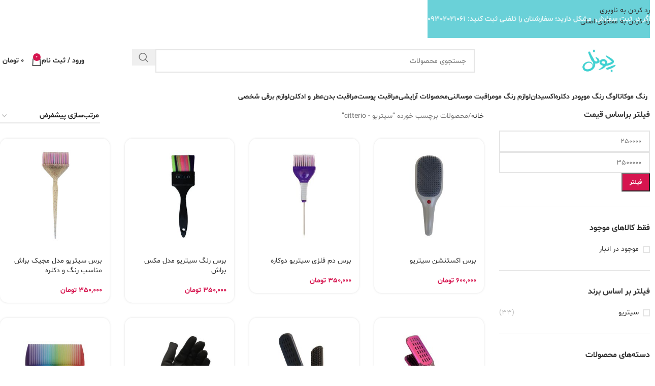

--- FILE ---
content_type: text/html; charset=UTF-8
request_url: https://poonelshop.com/product-tag/citterio/
body_size: 53714
content:
<!DOCTYPE html>
<html dir="rtl" lang="fa-IR">
<head><meta charset="UTF-8"><script>if(navigator.userAgent.match(/MSIE|Internet Explorer/i)||navigator.userAgent.match(/Trident\/7\..*?rv:11/i)){var href=document.location.href;if(!href.match(/[?&]nowprocket/)){if(href.indexOf("?")==-1){if(href.indexOf("#")==-1){document.location.href=href+"?nowprocket=1"}else{document.location.href=href.replace("#","?nowprocket=1#")}}else{if(href.indexOf("#")==-1){document.location.href=href+"&nowprocket=1"}else{document.location.href=href.replace("#","&nowprocket=1#")}}}}</script><script>(()=>{class RocketLazyLoadScripts{constructor(){this.v="2.0.4",this.userEvents=["keydown","keyup","mousedown","mouseup","mousemove","mouseover","mouseout","touchmove","touchstart","touchend","touchcancel","wheel","click","dblclick","input"],this.attributeEvents=["onblur","onclick","oncontextmenu","ondblclick","onfocus","onmousedown","onmouseenter","onmouseleave","onmousemove","onmouseout","onmouseover","onmouseup","onmousewheel","onscroll","onsubmit"]}async t(){this.i(),this.o(),/iP(ad|hone)/.test(navigator.userAgent)&&this.h(),this.u(),this.l(this),this.m(),this.k(this),this.p(this),this._(),await Promise.all([this.R(),this.L()]),this.lastBreath=Date.now(),this.S(this),this.P(),this.D(),this.O(),this.M(),await this.C(this.delayedScripts.normal),await this.C(this.delayedScripts.defer),await this.C(this.delayedScripts.async),await this.T(),await this.F(),await this.j(),await this.A(),window.dispatchEvent(new Event("rocket-allScriptsLoaded")),this.everythingLoaded=!0,this.lastTouchEnd&&await new Promise(t=>setTimeout(t,500-Date.now()+this.lastTouchEnd)),this.I(),this.H(),this.U(),this.W()}i(){this.CSPIssue=sessionStorage.getItem("rocketCSPIssue"),document.addEventListener("securitypolicyviolation",t=>{this.CSPIssue||"script-src-elem"!==t.violatedDirective||"data"!==t.blockedURI||(this.CSPIssue=!0,sessionStorage.setItem("rocketCSPIssue",!0))},{isRocket:!0})}o(){window.addEventListener("pageshow",t=>{this.persisted=t.persisted,this.realWindowLoadedFired=!0},{isRocket:!0}),window.addEventListener("pagehide",()=>{this.onFirstUserAction=null},{isRocket:!0})}h(){let t;function e(e){t=e}window.addEventListener("touchstart",e,{isRocket:!0}),window.addEventListener("touchend",function i(o){o.changedTouches[0]&&t.changedTouches[0]&&Math.abs(o.changedTouches[0].pageX-t.changedTouches[0].pageX)<10&&Math.abs(o.changedTouches[0].pageY-t.changedTouches[0].pageY)<10&&o.timeStamp-t.timeStamp<200&&(window.removeEventListener("touchstart",e,{isRocket:!0}),window.removeEventListener("touchend",i,{isRocket:!0}),"INPUT"===o.target.tagName&&"text"===o.target.type||(o.target.dispatchEvent(new TouchEvent("touchend",{target:o.target,bubbles:!0})),o.target.dispatchEvent(new MouseEvent("mouseover",{target:o.target,bubbles:!0})),o.target.dispatchEvent(new PointerEvent("click",{target:o.target,bubbles:!0,cancelable:!0,detail:1,clientX:o.changedTouches[0].clientX,clientY:o.changedTouches[0].clientY})),event.preventDefault()))},{isRocket:!0})}q(t){this.userActionTriggered||("mousemove"!==t.type||this.firstMousemoveIgnored?"keyup"===t.type||"mouseover"===t.type||"mouseout"===t.type||(this.userActionTriggered=!0,this.onFirstUserAction&&this.onFirstUserAction()):this.firstMousemoveIgnored=!0),"click"===t.type&&t.preventDefault(),t.stopPropagation(),t.stopImmediatePropagation(),"touchstart"===this.lastEvent&&"touchend"===t.type&&(this.lastTouchEnd=Date.now()),"click"===t.type&&(this.lastTouchEnd=0),this.lastEvent=t.type,t.composedPath&&t.composedPath()[0].getRootNode()instanceof ShadowRoot&&(t.rocketTarget=t.composedPath()[0]),this.savedUserEvents.push(t)}u(){this.savedUserEvents=[],this.userEventHandler=this.q.bind(this),this.userEvents.forEach(t=>window.addEventListener(t,this.userEventHandler,{passive:!1,isRocket:!0})),document.addEventListener("visibilitychange",this.userEventHandler,{isRocket:!0})}U(){this.userEvents.forEach(t=>window.removeEventListener(t,this.userEventHandler,{passive:!1,isRocket:!0})),document.removeEventListener("visibilitychange",this.userEventHandler,{isRocket:!0}),this.savedUserEvents.forEach(t=>{(t.rocketTarget||t.target).dispatchEvent(new window[t.constructor.name](t.type,t))})}m(){const t="return false",e=Array.from(this.attributeEvents,t=>"data-rocket-"+t),i="["+this.attributeEvents.join("],[")+"]",o="[data-rocket-"+this.attributeEvents.join("],[data-rocket-")+"]",s=(e,i,o)=>{o&&o!==t&&(e.setAttribute("data-rocket-"+i,o),e["rocket"+i]=new Function("event",o),e.setAttribute(i,t))};new MutationObserver(t=>{for(const n of t)"attributes"===n.type&&(n.attributeName.startsWith("data-rocket-")||this.everythingLoaded?n.attributeName.startsWith("data-rocket-")&&this.everythingLoaded&&this.N(n.target,n.attributeName.substring(12)):s(n.target,n.attributeName,n.target.getAttribute(n.attributeName))),"childList"===n.type&&n.addedNodes.forEach(t=>{if(t.nodeType===Node.ELEMENT_NODE)if(this.everythingLoaded)for(const i of[t,...t.querySelectorAll(o)])for(const t of i.getAttributeNames())e.includes(t)&&this.N(i,t.substring(12));else for(const e of[t,...t.querySelectorAll(i)])for(const t of e.getAttributeNames())this.attributeEvents.includes(t)&&s(e,t,e.getAttribute(t))})}).observe(document,{subtree:!0,childList:!0,attributeFilter:[...this.attributeEvents,...e]})}I(){this.attributeEvents.forEach(t=>{document.querySelectorAll("[data-rocket-"+t+"]").forEach(e=>{this.N(e,t)})})}N(t,e){const i=t.getAttribute("data-rocket-"+e);i&&(t.setAttribute(e,i),t.removeAttribute("data-rocket-"+e))}k(t){Object.defineProperty(HTMLElement.prototype,"onclick",{get(){return this.rocketonclick||null},set(e){this.rocketonclick=e,this.setAttribute(t.everythingLoaded?"onclick":"data-rocket-onclick","this.rocketonclick(event)")}})}S(t){function e(e,i){let o=e[i];e[i]=null,Object.defineProperty(e,i,{get:()=>o,set(s){t.everythingLoaded?o=s:e["rocket"+i]=o=s}})}e(document,"onreadystatechange"),e(window,"onload"),e(window,"onpageshow");try{Object.defineProperty(document,"readyState",{get:()=>t.rocketReadyState,set(e){t.rocketReadyState=e},configurable:!0}),document.readyState="loading"}catch(t){console.log("WPRocket DJE readyState conflict, bypassing")}}l(t){this.originalAddEventListener=EventTarget.prototype.addEventListener,this.originalRemoveEventListener=EventTarget.prototype.removeEventListener,this.savedEventListeners=[],EventTarget.prototype.addEventListener=function(e,i,o){o&&o.isRocket||!t.B(e,this)&&!t.userEvents.includes(e)||t.B(e,this)&&!t.userActionTriggered||e.startsWith("rocket-")||t.everythingLoaded?t.originalAddEventListener.call(this,e,i,o):(t.savedEventListeners.push({target:this,remove:!1,type:e,func:i,options:o}),"mouseenter"!==e&&"mouseleave"!==e||t.originalAddEventListener.call(this,e,t.savedUserEvents.push,o))},EventTarget.prototype.removeEventListener=function(e,i,o){o&&o.isRocket||!t.B(e,this)&&!t.userEvents.includes(e)||t.B(e,this)&&!t.userActionTriggered||e.startsWith("rocket-")||t.everythingLoaded?t.originalRemoveEventListener.call(this,e,i,o):t.savedEventListeners.push({target:this,remove:!0,type:e,func:i,options:o})}}J(t,e){this.savedEventListeners=this.savedEventListeners.filter(i=>{let o=i.type,s=i.target||window;return e!==o||t!==s||(this.B(o,s)&&(i.type="rocket-"+o),this.$(i),!1)})}H(){EventTarget.prototype.addEventListener=this.originalAddEventListener,EventTarget.prototype.removeEventListener=this.originalRemoveEventListener,this.savedEventListeners.forEach(t=>this.$(t))}$(t){t.remove?this.originalRemoveEventListener.call(t.target,t.type,t.func,t.options):this.originalAddEventListener.call(t.target,t.type,t.func,t.options)}p(t){let e;function i(e){return t.everythingLoaded?e:e.split(" ").map(t=>"load"===t||t.startsWith("load.")?"rocket-jquery-load":t).join(" ")}function o(o){function s(e){const s=o.fn[e];o.fn[e]=o.fn.init.prototype[e]=function(){return this[0]===window&&t.userActionTriggered&&("string"==typeof arguments[0]||arguments[0]instanceof String?arguments[0]=i(arguments[0]):"object"==typeof arguments[0]&&Object.keys(arguments[0]).forEach(t=>{const e=arguments[0][t];delete arguments[0][t],arguments[0][i(t)]=e})),s.apply(this,arguments),this}}if(o&&o.fn&&!t.allJQueries.includes(o)){const e={DOMContentLoaded:[],"rocket-DOMContentLoaded":[]};for(const t in e)document.addEventListener(t,()=>{e[t].forEach(t=>t())},{isRocket:!0});o.fn.ready=o.fn.init.prototype.ready=function(i){function s(){parseInt(o.fn.jquery)>2?setTimeout(()=>i.bind(document)(o)):i.bind(document)(o)}return"function"==typeof i&&(t.realDomReadyFired?!t.userActionTriggered||t.fauxDomReadyFired?s():e["rocket-DOMContentLoaded"].push(s):e.DOMContentLoaded.push(s)),o([])},s("on"),s("one"),s("off"),t.allJQueries.push(o)}e=o}t.allJQueries=[],o(window.jQuery),Object.defineProperty(window,"jQuery",{get:()=>e,set(t){o(t)}})}P(){const t=new Map;document.write=document.writeln=function(e){const i=document.currentScript,o=document.createRange(),s=i.parentElement;let n=t.get(i);void 0===n&&(n=i.nextSibling,t.set(i,n));const c=document.createDocumentFragment();o.setStart(c,0),c.appendChild(o.createContextualFragment(e)),s.insertBefore(c,n)}}async R(){return new Promise(t=>{this.userActionTriggered?t():this.onFirstUserAction=t})}async L(){return new Promise(t=>{document.addEventListener("DOMContentLoaded",()=>{this.realDomReadyFired=!0,t()},{isRocket:!0})})}async j(){return this.realWindowLoadedFired?Promise.resolve():new Promise(t=>{window.addEventListener("load",t,{isRocket:!0})})}M(){this.pendingScripts=[];this.scriptsMutationObserver=new MutationObserver(t=>{for(const e of t)e.addedNodes.forEach(t=>{"SCRIPT"!==t.tagName||t.noModule||t.isWPRocket||this.pendingScripts.push({script:t,promise:new Promise(e=>{const i=()=>{const i=this.pendingScripts.findIndex(e=>e.script===t);i>=0&&this.pendingScripts.splice(i,1),e()};t.addEventListener("load",i,{isRocket:!0}),t.addEventListener("error",i,{isRocket:!0}),setTimeout(i,1e3)})})})}),this.scriptsMutationObserver.observe(document,{childList:!0,subtree:!0})}async F(){await this.X(),this.pendingScripts.length?(await this.pendingScripts[0].promise,await this.F()):this.scriptsMutationObserver.disconnect()}D(){this.delayedScripts={normal:[],async:[],defer:[]},document.querySelectorAll("script[type$=rocketlazyloadscript]").forEach(t=>{t.hasAttribute("data-rocket-src")?t.hasAttribute("async")&&!1!==t.async?this.delayedScripts.async.push(t):t.hasAttribute("defer")&&!1!==t.defer||"module"===t.getAttribute("data-rocket-type")?this.delayedScripts.defer.push(t):this.delayedScripts.normal.push(t):this.delayedScripts.normal.push(t)})}async _(){await this.L();let t=[];document.querySelectorAll("script[type$=rocketlazyloadscript][data-rocket-src]").forEach(e=>{let i=e.getAttribute("data-rocket-src");if(i&&!i.startsWith("data:")){i.startsWith("//")&&(i=location.protocol+i);try{const o=new URL(i).origin;o!==location.origin&&t.push({src:o,crossOrigin:e.crossOrigin||"module"===e.getAttribute("data-rocket-type")})}catch(t){}}}),t=[...new Map(t.map(t=>[JSON.stringify(t),t])).values()],this.Y(t,"preconnect")}async G(t){if(await this.K(),!0!==t.noModule||!("noModule"in HTMLScriptElement.prototype))return new Promise(e=>{let i;function o(){(i||t).setAttribute("data-rocket-status","executed"),e()}try{if(navigator.userAgent.includes("Firefox/")||""===navigator.vendor||this.CSPIssue)i=document.createElement("script"),[...t.attributes].forEach(t=>{let e=t.nodeName;"type"!==e&&("data-rocket-type"===e&&(e="type"),"data-rocket-src"===e&&(e="src"),i.setAttribute(e,t.nodeValue))}),t.text&&(i.text=t.text),t.nonce&&(i.nonce=t.nonce),i.hasAttribute("src")?(i.addEventListener("load",o,{isRocket:!0}),i.addEventListener("error",()=>{i.setAttribute("data-rocket-status","failed-network"),e()},{isRocket:!0}),setTimeout(()=>{i.isConnected||e()},1)):(i.text=t.text,o()),i.isWPRocket=!0,t.parentNode.replaceChild(i,t);else{const i=t.getAttribute("data-rocket-type"),s=t.getAttribute("data-rocket-src");i?(t.type=i,t.removeAttribute("data-rocket-type")):t.removeAttribute("type"),t.addEventListener("load",o,{isRocket:!0}),t.addEventListener("error",i=>{this.CSPIssue&&i.target.src.startsWith("data:")?(console.log("WPRocket: CSP fallback activated"),t.removeAttribute("src"),this.G(t).then(e)):(t.setAttribute("data-rocket-status","failed-network"),e())},{isRocket:!0}),s?(t.fetchPriority="high",t.removeAttribute("data-rocket-src"),t.src=s):t.src="data:text/javascript;base64,"+window.btoa(unescape(encodeURIComponent(t.text)))}}catch(i){t.setAttribute("data-rocket-status","failed-transform"),e()}});t.setAttribute("data-rocket-status","skipped")}async C(t){const e=t.shift();return e?(e.isConnected&&await this.G(e),this.C(t)):Promise.resolve()}O(){this.Y([...this.delayedScripts.normal,...this.delayedScripts.defer,...this.delayedScripts.async],"preload")}Y(t,e){this.trash=this.trash||[];let i=!0;var o=document.createDocumentFragment();t.forEach(t=>{const s=t.getAttribute&&t.getAttribute("data-rocket-src")||t.src;if(s&&!s.startsWith("data:")){const n=document.createElement("link");n.href=s,n.rel=e,"preconnect"!==e&&(n.as="script",n.fetchPriority=i?"high":"low"),t.getAttribute&&"module"===t.getAttribute("data-rocket-type")&&(n.crossOrigin=!0),t.crossOrigin&&(n.crossOrigin=t.crossOrigin),t.integrity&&(n.integrity=t.integrity),t.nonce&&(n.nonce=t.nonce),o.appendChild(n),this.trash.push(n),i=!1}}),document.head.appendChild(o)}W(){this.trash.forEach(t=>t.remove())}async T(){try{document.readyState="interactive"}catch(t){}this.fauxDomReadyFired=!0;try{await this.K(),this.J(document,"readystatechange"),document.dispatchEvent(new Event("rocket-readystatechange")),await this.K(),document.rocketonreadystatechange&&document.rocketonreadystatechange(),await this.K(),this.J(document,"DOMContentLoaded"),document.dispatchEvent(new Event("rocket-DOMContentLoaded")),await this.K(),this.J(window,"DOMContentLoaded"),window.dispatchEvent(new Event("rocket-DOMContentLoaded"))}catch(t){console.error(t)}}async A(){try{document.readyState="complete"}catch(t){}try{await this.K(),this.J(document,"readystatechange"),document.dispatchEvent(new Event("rocket-readystatechange")),await this.K(),document.rocketonreadystatechange&&document.rocketonreadystatechange(),await this.K(),this.J(window,"load"),window.dispatchEvent(new Event("rocket-load")),await this.K(),window.rocketonload&&window.rocketonload(),await this.K(),this.allJQueries.forEach(t=>t(window).trigger("rocket-jquery-load")),await this.K(),this.J(window,"pageshow");const t=new Event("rocket-pageshow");t.persisted=this.persisted,window.dispatchEvent(t),await this.K(),window.rocketonpageshow&&window.rocketonpageshow({persisted:this.persisted})}catch(t){console.error(t)}}async K(){Date.now()-this.lastBreath>45&&(await this.X(),this.lastBreath=Date.now())}async X(){return document.hidden?new Promise(t=>setTimeout(t)):new Promise(t=>requestAnimationFrame(t))}B(t,e){return e===document&&"readystatechange"===t||(e===document&&"DOMContentLoaded"===t||(e===window&&"DOMContentLoaded"===t||(e===window&&"load"===t||e===window&&"pageshow"===t)))}static run(){(new RocketLazyLoadScripts).t()}}RocketLazyLoadScripts.run()})();</script>
	
	<link rel="profile" href="https://gmpg.org/xfn/11">
	<link rel="pingback" href="">

	<meta name='robots' content='index, follow, max-image-preview:large, max-snippet:-1, max-video-preview:-1' />
	<style>img:is([sizes="auto" i], [sizes^="auto," i]) { contain-intrinsic-size: 3000px 1500px }</style>
	
	<!-- This site is optimized with the Yoast SEO Premium plugin v26.3 (Yoast SEO v26.3) - https://yoast.com/wordpress/plugins/seo/ -->
	<title>سیتریو citterio؛ محصولات تخصصی سالنی، کیفیت + (بهترین قیمت)</title>
	<meta name="description" content="سیتریو citterio؛ برندی تخصصی، با کیفیت و زیبا ی ابزار رنگ مو است. خرید محصولات سیتریو مانند برس رنگ مو، برس کراتین، سشوار در پونل شاپ با بهترین قیمت است." />
	<link rel="canonical" href="https://poonelshop.com/product-tag/citterio/" />
	<link rel="next" href="https://poonelshop.com/product-tag/citterio/page/2/" />
	<meta property="og:locale" content="fa_IR" />
	<meta property="og:type" content="article" />
	<meta property="og:title" content="بایگانی‌های سیتریو - citterio" />
	<meta property="og:description" content="سیتریو citterio؛ برندی تخصصی، با کیفیت و زیبا ی ابزار رنگ مو است. خرید محصولات سیتریو مانند برس رنگ مو، برس کراتین، سشوار در پونل شاپ با بهترین قیمت است." />
	<meta property="og:url" content="https://poonelshop.com/product-tag/citterio/" />
	<meta property="og:site_name" content="پونل شاپ" />
	<meta property="og:image" content="https://poonelshop.com/wp-content/uploads/2022/05/citterio-brush.jpg" />
	<meta property="og:image:width" content="674" />
	<meta property="og:image:height" content="449" />
	<meta property="og:image:type" content="image/jpeg" />
	<meta name="twitter:card" content="summary_large_image" />
	<script type="application/ld+json" class="yoast-schema-graph">{"@context":"https://schema.org","@graph":[{"@type":"CollectionPage","@id":"https://poonelshop.com/product-tag/citterio/","url":"https://poonelshop.com/product-tag/citterio/","name":"سیتریو citterio؛ محصولات تخصصی سالنی، کیفیت + (بهترین قیمت)","isPartOf":{"@id":"https://poonelshop.com/#website"},"primaryImageOfPage":{"@id":"https://poonelshop.com/product-tag/citterio/#primaryimage"},"image":{"@id":"https://poonelshop.com/product-tag/citterio/#primaryimage"},"thumbnailUrl":"https://poonelshop.com/wp-content/uploads/2023/06/citterio-extension-brush.jpg","description":"سیتریو citterio؛ برندی تخصصی، با کیفیت و زیبا ی ابزار رنگ مو است. خرید محصولات سیتریو مانند برس رنگ مو، برس کراتین، سشوار در پونل شاپ با بهترین قیمت است.","breadcrumb":{"@id":"https://poonelshop.com/product-tag/citterio/#breadcrumb"},"inLanguage":"fa-IR"},{"@type":"ImageObject","inLanguage":"fa-IR","@id":"https://poonelshop.com/product-tag/citterio/#primaryimage","url":"https://poonelshop.com/wp-content/uploads/2023/06/citterio-extension-brush.jpg","contentUrl":"https://poonelshop.com/wp-content/uploads/2023/06/citterio-extension-brush.jpg","width":1000,"height":1000,"caption":"برس اکستنشن سيتريو citterio برای رفع گره موها"},{"@type":"BreadcrumbList","@id":"https://poonelshop.com/product-tag/citterio/#breadcrumb","itemListElement":[{"@type":"ListItem","position":1,"name":"خانه","item":"https://poonelshop.com/"},{"@type":"ListItem","position":2,"name":"سیتریو - citterio"}]},{"@type":"WebSite","@id":"https://poonelshop.com/#website","url":"https://poonelshop.com/","name":"پونل شاپ","description":"به زیبایی تو","potentialAction":[{"@type":"SearchAction","target":{"@type":"EntryPoint","urlTemplate":"https://poonelshop.com/?s={search_term_string}"},"query-input":{"@type":"PropertyValueSpecification","valueRequired":true,"valueName":"search_term_string"}}],"inLanguage":"fa-IR"}]}</script>
	<!-- / Yoast SEO Premium plugin. -->



<link rel="alternate" type="application/rss+xml" title="پونل شاپ &raquo; خوراک" href="https://poonelshop.com/feed/" />
<link rel="alternate" type="application/rss+xml" title="پونل شاپ &raquo; خوراک دیدگاه‌ها" href="https://poonelshop.com/comments/feed/" />
<link rel="alternate" type="application/rss+xml" title="خوراک پونل شاپ &raquo; سیتریو - citterio برچسب" href="https://poonelshop.com/product-tag/citterio/feed/" />
<link rel='stylesheet' id='wp-block-library-rtl-css' href='https://poonelshop.com/wp-includes/css/dist/block-library/style-rtl.min.css?ver=6.8.3' type='text/css' media='all' />
<style id='global-styles-inline-css' type='text/css'>
:root{--wp--preset--aspect-ratio--square: 1;--wp--preset--aspect-ratio--4-3: 4/3;--wp--preset--aspect-ratio--3-4: 3/4;--wp--preset--aspect-ratio--3-2: 3/2;--wp--preset--aspect-ratio--2-3: 2/3;--wp--preset--aspect-ratio--16-9: 16/9;--wp--preset--aspect-ratio--9-16: 9/16;--wp--preset--color--black: #000000;--wp--preset--color--cyan-bluish-gray: #abb8c3;--wp--preset--color--white: #ffffff;--wp--preset--color--pale-pink: #f78da7;--wp--preset--color--vivid-red: #cf2e2e;--wp--preset--color--luminous-vivid-orange: #ff6900;--wp--preset--color--luminous-vivid-amber: #fcb900;--wp--preset--color--light-green-cyan: #7bdcb5;--wp--preset--color--vivid-green-cyan: #00d084;--wp--preset--color--pale-cyan-blue: #8ed1fc;--wp--preset--color--vivid-cyan-blue: #0693e3;--wp--preset--color--vivid-purple: #9b51e0;--wp--preset--gradient--vivid-cyan-blue-to-vivid-purple: linear-gradient(135deg,rgba(6,147,227,1) 0%,rgb(155,81,224) 100%);--wp--preset--gradient--light-green-cyan-to-vivid-green-cyan: linear-gradient(135deg,rgb(122,220,180) 0%,rgb(0,208,130) 100%);--wp--preset--gradient--luminous-vivid-amber-to-luminous-vivid-orange: linear-gradient(135deg,rgba(252,185,0,1) 0%,rgba(255,105,0,1) 100%);--wp--preset--gradient--luminous-vivid-orange-to-vivid-red: linear-gradient(135deg,rgba(255,105,0,1) 0%,rgb(207,46,46) 100%);--wp--preset--gradient--very-light-gray-to-cyan-bluish-gray: linear-gradient(135deg,rgb(238,238,238) 0%,rgb(169,184,195) 100%);--wp--preset--gradient--cool-to-warm-spectrum: linear-gradient(135deg,rgb(74,234,220) 0%,rgb(151,120,209) 20%,rgb(207,42,186) 40%,rgb(238,44,130) 60%,rgb(251,105,98) 80%,rgb(254,248,76) 100%);--wp--preset--gradient--blush-light-purple: linear-gradient(135deg,rgb(255,206,236) 0%,rgb(152,150,240) 100%);--wp--preset--gradient--blush-bordeaux: linear-gradient(135deg,rgb(254,205,165) 0%,rgb(254,45,45) 50%,rgb(107,0,62) 100%);--wp--preset--gradient--luminous-dusk: linear-gradient(135deg,rgb(255,203,112) 0%,rgb(199,81,192) 50%,rgb(65,88,208) 100%);--wp--preset--gradient--pale-ocean: linear-gradient(135deg,rgb(255,245,203) 0%,rgb(182,227,212) 50%,rgb(51,167,181) 100%);--wp--preset--gradient--electric-grass: linear-gradient(135deg,rgb(202,248,128) 0%,rgb(113,206,126) 100%);--wp--preset--gradient--midnight: linear-gradient(135deg,rgb(2,3,129) 0%,rgb(40,116,252) 100%);--wp--preset--font-size--small: 13px;--wp--preset--font-size--medium: 20px;--wp--preset--font-size--large: 36px;--wp--preset--font-size--x-large: 42px;--wp--preset--spacing--20: 0.44rem;--wp--preset--spacing--30: 0.67rem;--wp--preset--spacing--40: 1rem;--wp--preset--spacing--50: 1.5rem;--wp--preset--spacing--60: 2.25rem;--wp--preset--spacing--70: 3.38rem;--wp--preset--spacing--80: 5.06rem;--wp--preset--shadow--natural: 6px 6px 9px rgba(0, 0, 0, 0.2);--wp--preset--shadow--deep: 12px 12px 50px rgba(0, 0, 0, 0.4);--wp--preset--shadow--sharp: 6px 6px 0px rgba(0, 0, 0, 0.2);--wp--preset--shadow--outlined: 6px 6px 0px -3px rgba(255, 255, 255, 1), 6px 6px rgba(0, 0, 0, 1);--wp--preset--shadow--crisp: 6px 6px 0px rgba(0, 0, 0, 1);}:where(body) { margin: 0; }.wp-site-blocks > .alignleft { float: left; margin-right: 2em; }.wp-site-blocks > .alignright { float: right; margin-left: 2em; }.wp-site-blocks > .aligncenter { justify-content: center; margin-left: auto; margin-right: auto; }:where(.is-layout-flex){gap: 0.5em;}:where(.is-layout-grid){gap: 0.5em;}.is-layout-flow > .alignleft{float: left;margin-inline-start: 0;margin-inline-end: 2em;}.is-layout-flow > .alignright{float: right;margin-inline-start: 2em;margin-inline-end: 0;}.is-layout-flow > .aligncenter{margin-left: auto !important;margin-right: auto !important;}.is-layout-constrained > .alignleft{float: left;margin-inline-start: 0;margin-inline-end: 2em;}.is-layout-constrained > .alignright{float: right;margin-inline-start: 2em;margin-inline-end: 0;}.is-layout-constrained > .aligncenter{margin-left: auto !important;margin-right: auto !important;}.is-layout-constrained > :where(:not(.alignleft):not(.alignright):not(.alignfull)){margin-left: auto !important;margin-right: auto !important;}body .is-layout-flex{display: flex;}.is-layout-flex{flex-wrap: wrap;align-items: center;}.is-layout-flex > :is(*, div){margin: 0;}body .is-layout-grid{display: grid;}.is-layout-grid > :is(*, div){margin: 0;}body{padding-top: 0px;padding-right: 0px;padding-bottom: 0px;padding-left: 0px;}a:where(:not(.wp-element-button)){text-decoration: none;}:root :where(.wp-element-button, .wp-block-button__link){background-color: #32373c;border-width: 0;color: #fff;font-family: inherit;font-size: inherit;line-height: inherit;padding: calc(0.667em + 2px) calc(1.333em + 2px);text-decoration: none;}.has-black-color{color: var(--wp--preset--color--black) !important;}.has-cyan-bluish-gray-color{color: var(--wp--preset--color--cyan-bluish-gray) !important;}.has-white-color{color: var(--wp--preset--color--white) !important;}.has-pale-pink-color{color: var(--wp--preset--color--pale-pink) !important;}.has-vivid-red-color{color: var(--wp--preset--color--vivid-red) !important;}.has-luminous-vivid-orange-color{color: var(--wp--preset--color--luminous-vivid-orange) !important;}.has-luminous-vivid-amber-color{color: var(--wp--preset--color--luminous-vivid-amber) !important;}.has-light-green-cyan-color{color: var(--wp--preset--color--light-green-cyan) !important;}.has-vivid-green-cyan-color{color: var(--wp--preset--color--vivid-green-cyan) !important;}.has-pale-cyan-blue-color{color: var(--wp--preset--color--pale-cyan-blue) !important;}.has-vivid-cyan-blue-color{color: var(--wp--preset--color--vivid-cyan-blue) !important;}.has-vivid-purple-color{color: var(--wp--preset--color--vivid-purple) !important;}.has-black-background-color{background-color: var(--wp--preset--color--black) !important;}.has-cyan-bluish-gray-background-color{background-color: var(--wp--preset--color--cyan-bluish-gray) !important;}.has-white-background-color{background-color: var(--wp--preset--color--white) !important;}.has-pale-pink-background-color{background-color: var(--wp--preset--color--pale-pink) !important;}.has-vivid-red-background-color{background-color: var(--wp--preset--color--vivid-red) !important;}.has-luminous-vivid-orange-background-color{background-color: var(--wp--preset--color--luminous-vivid-orange) !important;}.has-luminous-vivid-amber-background-color{background-color: var(--wp--preset--color--luminous-vivid-amber) !important;}.has-light-green-cyan-background-color{background-color: var(--wp--preset--color--light-green-cyan) !important;}.has-vivid-green-cyan-background-color{background-color: var(--wp--preset--color--vivid-green-cyan) !important;}.has-pale-cyan-blue-background-color{background-color: var(--wp--preset--color--pale-cyan-blue) !important;}.has-vivid-cyan-blue-background-color{background-color: var(--wp--preset--color--vivid-cyan-blue) !important;}.has-vivid-purple-background-color{background-color: var(--wp--preset--color--vivid-purple) !important;}.has-black-border-color{border-color: var(--wp--preset--color--black) !important;}.has-cyan-bluish-gray-border-color{border-color: var(--wp--preset--color--cyan-bluish-gray) !important;}.has-white-border-color{border-color: var(--wp--preset--color--white) !important;}.has-pale-pink-border-color{border-color: var(--wp--preset--color--pale-pink) !important;}.has-vivid-red-border-color{border-color: var(--wp--preset--color--vivid-red) !important;}.has-luminous-vivid-orange-border-color{border-color: var(--wp--preset--color--luminous-vivid-orange) !important;}.has-luminous-vivid-amber-border-color{border-color: var(--wp--preset--color--luminous-vivid-amber) !important;}.has-light-green-cyan-border-color{border-color: var(--wp--preset--color--light-green-cyan) !important;}.has-vivid-green-cyan-border-color{border-color: var(--wp--preset--color--vivid-green-cyan) !important;}.has-pale-cyan-blue-border-color{border-color: var(--wp--preset--color--pale-cyan-blue) !important;}.has-vivid-cyan-blue-border-color{border-color: var(--wp--preset--color--vivid-cyan-blue) !important;}.has-vivid-purple-border-color{border-color: var(--wp--preset--color--vivid-purple) !important;}.has-vivid-cyan-blue-to-vivid-purple-gradient-background{background: var(--wp--preset--gradient--vivid-cyan-blue-to-vivid-purple) !important;}.has-light-green-cyan-to-vivid-green-cyan-gradient-background{background: var(--wp--preset--gradient--light-green-cyan-to-vivid-green-cyan) !important;}.has-luminous-vivid-amber-to-luminous-vivid-orange-gradient-background{background: var(--wp--preset--gradient--luminous-vivid-amber-to-luminous-vivid-orange) !important;}.has-luminous-vivid-orange-to-vivid-red-gradient-background{background: var(--wp--preset--gradient--luminous-vivid-orange-to-vivid-red) !important;}.has-very-light-gray-to-cyan-bluish-gray-gradient-background{background: var(--wp--preset--gradient--very-light-gray-to-cyan-bluish-gray) !important;}.has-cool-to-warm-spectrum-gradient-background{background: var(--wp--preset--gradient--cool-to-warm-spectrum) !important;}.has-blush-light-purple-gradient-background{background: var(--wp--preset--gradient--blush-light-purple) !important;}.has-blush-bordeaux-gradient-background{background: var(--wp--preset--gradient--blush-bordeaux) !important;}.has-luminous-dusk-gradient-background{background: var(--wp--preset--gradient--luminous-dusk) !important;}.has-pale-ocean-gradient-background{background: var(--wp--preset--gradient--pale-ocean) !important;}.has-electric-grass-gradient-background{background: var(--wp--preset--gradient--electric-grass) !important;}.has-midnight-gradient-background{background: var(--wp--preset--gradient--midnight) !important;}.has-small-font-size{font-size: var(--wp--preset--font-size--small) !important;}.has-medium-font-size{font-size: var(--wp--preset--font-size--medium) !important;}.has-large-font-size{font-size: var(--wp--preset--font-size--large) !important;}.has-x-large-font-size{font-size: var(--wp--preset--font-size--x-large) !important;}
:where(.wp-block-post-template.is-layout-flex){gap: 1.25em;}:where(.wp-block-post-template.is-layout-grid){gap: 1.25em;}
:where(.wp-block-columns.is-layout-flex){gap: 2em;}:where(.wp-block-columns.is-layout-grid){gap: 2em;}
:root :where(.wp-block-pullquote){font-size: 1.5em;line-height: 1.6;}
</style>
<link data-minify="1" rel='stylesheet' id='digits-login-style-css' href='https://poonelshop.com/wp-content/cache/min/1/wp-content/plugins/digits/assets/css/login.css?ver=1767685912' type='text/css' media='all' />
<link data-minify="1" rel='stylesheet' id='digits-style-css' href='https://poonelshop.com/wp-content/cache/min/1/wp-content/plugins/digits/assets/css/main.css?ver=1767685912' type='text/css' media='all' />
<style id='digits-style-inline-css' type='text/css'>

                #woocommerce-order-data .address p:nth-child(3) a,.woocommerce-customer-details--phone{
                    text-align:right;
                    }
</style>
<link data-minify="1" rel='stylesheet' id='digits-login-style-rtl-css' href='https://poonelshop.com/wp-content/cache/min/1/wp-content/plugins/digits/assets/css/login-rtl.css?ver=1767685912' type='text/css' media='all' />
<style id='woocommerce-inline-inline-css' type='text/css'>
.woocommerce form .form-row .required { visibility: visible; }
</style>
<link data-minify="1" rel='stylesheet' id='elementor-icons-css' href='https://poonelshop.com/wp-content/cache/min/1/wp-content/plugins/elementor/assets/lib/eicons/css/elementor-icons.min.css?ver=1767685912' type='text/css' media='all' />
<link rel='stylesheet' id='elementor-frontend-css' href='https://poonelshop.com/wp-content/plugins/elementor/assets/css/frontend-rtl.min.css?ver=3.33.1' type='text/css' media='all' />
<link data-minify="1" rel='stylesheet' id='elementor-post-19-css' href='https://poonelshop.com/wp-content/cache/min/1/wp-content/uploads/elementor/css/post-19.css?ver=1767685912' type='text/css' media='all' />
<link rel='stylesheet' id='wd-style-base-css' href='https://poonelshop.com/wp-content/cache/background-css/1/poonelshop.com/wp-content/themes/woodmart/css/parts/base-rtl.min.css?ver=8.3.4&wpr_t=1767881174' type='text/css' media='all' />
<link rel='stylesheet' id='wd-helpers-wpb-elem-css' href='https://poonelshop.com/wp-content/themes/woodmart/css/parts/helpers-wpb-elem.min.css?ver=8.3.4' type='text/css' media='all' />
<link rel='stylesheet' id='wd-elementor-base-css' href='https://poonelshop.com/wp-content/themes/woodmart/css/parts/int-elem-base-rtl.min.css?ver=8.3.4' type='text/css' media='all' />
<link rel='stylesheet' id='wd-woocommerce-base-css' href='https://poonelshop.com/wp-content/themes/woodmart/css/parts/woocommerce-base-rtl.min.css?ver=8.3.4' type='text/css' media='all' />
<link rel='stylesheet' id='wd-mod-star-rating-css' href='https://poonelshop.com/wp-content/themes/woodmart/css/parts/mod-star-rating.min.css?ver=8.3.4' type='text/css' media='all' />
<link rel='stylesheet' id='wd-woocommerce-block-notices-css' href='https://poonelshop.com/wp-content/themes/woodmart/css/parts/woo-mod-block-notices-rtl.min.css?ver=8.3.4' type='text/css' media='all' />
<link rel='stylesheet' id='wd-widget-active-filters-css' href='https://poonelshop.com/wp-content/themes/woodmart/css/parts/woo-widget-active-filters.min.css?ver=8.3.4' type='text/css' media='all' />
<link rel='stylesheet' id='wd-woo-shop-predefined-css' href='https://poonelshop.com/wp-content/themes/woodmart/css/parts/woo-shop-predefined.min.css?ver=8.3.4' type='text/css' media='all' />
<link rel='stylesheet' id='wd-shop-title-categories-css' href='https://poonelshop.com/wp-content/themes/woodmart/css/parts/woo-categories-loop-nav.min.css?ver=8.3.4' type='text/css' media='all' />
<link rel='stylesheet' id='wd-woo-categories-loop-nav-mobile-accordion-css' href='https://poonelshop.com/wp-content/themes/woodmart/css/parts/woo-categories-loop-nav-mobile-accordion.min.css?ver=8.3.4' type='text/css' media='all' />
<link rel='stylesheet' id='wd-woo-shop-el-products-per-page-css' href='https://poonelshop.com/wp-content/themes/woodmart/css/parts/woo-shop-el-products-per-page.min.css?ver=8.3.4' type='text/css' media='all' />
<link rel='stylesheet' id='wd-woo-shop-page-title-css' href='https://poonelshop.com/wp-content/themes/woodmart/css/parts/woo-shop-page-title-rtl.min.css?ver=8.3.4' type='text/css' media='all' />
<link rel='stylesheet' id='wd-woo-mod-shop-loop-head-css' href='https://poonelshop.com/wp-content/themes/woodmart/css/parts/woo-mod-shop-loop-head-rtl.min.css?ver=8.3.4' type='text/css' media='all' />
<link rel='stylesheet' id='wd-woo-shop-el-order-by-css' href='https://poonelshop.com/wp-content/themes/woodmart/css/parts/woo-shop-el-order-by-rtl.min.css?ver=8.3.4' type='text/css' media='all' />
<link rel='stylesheet' id='wd-wp-blocks-css' href='https://poonelshop.com/wp-content/themes/woodmart/css/parts/wp-blocks.min.css?ver=8.3.4' type='text/css' media='all' />
<link rel='stylesheet' id='wd-header-base-css' href='https://poonelshop.com/wp-content/themes/woodmart/css/parts/header-base-rtl.min.css?ver=8.3.4' type='text/css' media='all' />
<link rel='stylesheet' id='wd-mod-tools-css' href='https://poonelshop.com/wp-content/themes/woodmart/css/parts/mod-tools.min.css?ver=8.3.4' type='text/css' media='all' />
<link rel='stylesheet' id='wd-header-search-css' href='https://poonelshop.com/wp-content/themes/woodmart/css/parts/header-el-search-rtl.min.css?ver=8.3.4' type='text/css' media='all' />
<link rel='stylesheet' id='wd-header-search-form-css' href='https://poonelshop.com/wp-content/themes/woodmart/css/parts/header-el-search-form-rtl.min.css?ver=8.3.4' type='text/css' media='all' />
<link rel='stylesheet' id='wd-wd-search-form-css' href='https://poonelshop.com/wp-content/themes/woodmart/css/parts/wd-search-form.min.css?ver=8.3.4' type='text/css' media='all' />
<link rel='stylesheet' id='wd-wd-search-results-css' href='https://poonelshop.com/wp-content/themes/woodmart/css/parts/wd-search-results.min.css?ver=8.3.4' type='text/css' media='all' />
<link rel='stylesheet' id='wd-wd-search-dropdown-css' href='https://poonelshop.com/wp-content/themes/woodmart/css/parts/wd-search-dropdown-rtl.min.css?ver=8.3.4' type='text/css' media='all' />
<link rel='stylesheet' id='wd-header-my-account-dropdown-css' href='https://poonelshop.com/wp-content/themes/woodmart/css/parts/header-el-my-account-dropdown-rtl.min.css?ver=8.3.4' type='text/css' media='all' />
<link rel='stylesheet' id='wd-woo-mod-login-form-css' href='https://poonelshop.com/wp-content/themes/woodmart/css/parts/woo-mod-login-form.min.css?ver=8.3.4' type='text/css' media='all' />
<link rel='stylesheet' id='wd-header-my-account-css' href='https://poonelshop.com/wp-content/themes/woodmart/css/parts/header-el-my-account-rtl.min.css?ver=8.3.4' type='text/css' media='all' />
<link rel='stylesheet' id='wd-header-cart-side-css' href='https://poonelshop.com/wp-content/themes/woodmart/css/parts/header-el-cart-side.min.css?ver=8.3.4' type='text/css' media='all' />
<link rel='stylesheet' id='wd-header-cart-css' href='https://poonelshop.com/wp-content/themes/woodmart/css/parts/header-el-cart-rtl.min.css?ver=8.3.4' type='text/css' media='all' />
<link rel='stylesheet' id='wd-widget-shopping-cart-css' href='https://poonelshop.com/wp-content/themes/woodmart/css/parts/woo-widget-shopping-cart.min.css?ver=8.3.4' type='text/css' media='all' />
<link rel='stylesheet' id='wd-widget-product-list-css' href='https://poonelshop.com/wp-content/themes/woodmart/css/parts/woo-widget-product-list.min.css?ver=8.3.4' type='text/css' media='all' />
<link rel='stylesheet' id='wd-header-mobile-nav-dropdown-css' href='https://poonelshop.com/wp-content/themes/woodmart/css/parts/header-el-mobile-nav-dropdown.min.css?ver=8.3.4' type='text/css' media='all' />
<link rel='stylesheet' id='wd-off-canvas-sidebar-css' href='https://poonelshop.com/wp-content/themes/woodmart/css/parts/opt-off-canvas-sidebar.min.css?ver=8.3.4' type='text/css' media='all' />
<link rel='stylesheet' id='wd-widget-slider-price-filter-css' href='https://poonelshop.com/wp-content/themes/woodmart/css/parts/woo-widget-slider-price-filter.min.css?ver=8.3.4' type='text/css' media='all' />
<link rel='stylesheet' id='wd-widget-layered-nav-stock-status-css' href='https://poonelshop.com/wp-content/themes/woodmart/css/parts/woo-widget-layered-nav-stock-status.min.css?ver=8.3.4' type='text/css' media='all' />
<link rel='stylesheet' id='wd-widget-product-cat-css' href='https://poonelshop.com/wp-content/themes/woodmart/css/parts/woo-widget-product-cat.min.css?ver=8.3.4' type='text/css' media='all' />
<link rel='stylesheet' id='wd-widget-woo-other-css' href='https://poonelshop.com/wp-content/themes/woodmart/css/parts/woo-widget-other.min.css?ver=8.3.4' type='text/css' media='all' />
<link rel='stylesheet' id='wd-woo-mod-widget-checkboxes-css' href='https://poonelshop.com/wp-content/themes/woodmart/css/parts/woo-mod-widget-checkboxes.min.css?ver=8.3.4' type='text/css' media='all' />
<link rel='stylesheet' id='wd-shop-filter-area-css' href='https://poonelshop.com/wp-content/themes/woodmart/css/parts/woo-shop-el-filters-area.min.css?ver=8.3.4' type='text/css' media='all' />
<link rel='stylesheet' id='wd-woo-opt-title-limit-css' href='https://poonelshop.com/wp-content/themes/woodmart/css/parts/woo-opt-title-limit.min.css?ver=8.3.4' type='text/css' media='all' />
<link rel='stylesheet' id='wd-product-loop-css' href='https://poonelshop.com/wp-content/themes/woodmart/css/parts/woo-product-loop-rtl.min.css?ver=8.3.4' type='text/css' media='all' />
<link rel='stylesheet' id='wd-product-loop-tiled-css' href='https://poonelshop.com/wp-content/themes/woodmart/css/parts/woo-product-loop-tiled.min.css?ver=8.3.4' type='text/css' media='all' />
<link rel='stylesheet' id='wd-categories-loop-default-css' href='https://poonelshop.com/wp-content/themes/woodmart/css/parts/woo-categories-loop-default-old.min.css?ver=8.3.4' type='text/css' media='all' />
<link rel='stylesheet' id='wd-woo-categories-loop-css' href='https://poonelshop.com/wp-content/themes/woodmart/css/parts/woo-categories-loop.min.css?ver=8.3.4' type='text/css' media='all' />
<link rel='stylesheet' id='wd-categories-loop-css' href='https://poonelshop.com/wp-content/themes/woodmart/css/parts/woo-categories-loop-old.min.css?ver=8.3.4' type='text/css' media='all' />
<link rel='stylesheet' id='wd-sticky-loader-css' href='https://poonelshop.com/wp-content/themes/woodmart/css/parts/mod-sticky-loader.min.css?ver=8.3.4' type='text/css' media='all' />
<link rel='stylesheet' id='wd-woo-mod-product-labels-css' href='https://poonelshop.com/wp-content/themes/woodmart/css/parts/woo-mod-product-labels.min.css?ver=8.3.4' type='text/css' media='all' />
<link rel='stylesheet' id='wd-woo-mod-product-labels-round-css' href='https://poonelshop.com/wp-content/themes/woodmart/css/parts/woo-mod-product-labels-round.min.css?ver=8.3.4' type='text/css' media='all' />
<link rel='stylesheet' id='wd-footer-base-css' href='https://poonelshop.com/wp-content/themes/woodmart/css/parts/footer-base.min.css?ver=8.3.4' type='text/css' media='all' />
<link rel='stylesheet' id='wd-section-title-css' href='https://poonelshop.com/wp-content/themes/woodmart/css/parts/el-section-title-rtl.min.css?ver=8.3.4' type='text/css' media='all' />
<link rel='stylesheet' id='wd-section-title-style-under-and-over-css' href='https://poonelshop.com/wp-content/themes/woodmart/css/parts/el-section-title-style-under-and-over.min.css?ver=8.3.4' type='text/css' media='all' />
<link rel='stylesheet' id='wd-scroll-top-css' href='https://poonelshop.com/wp-content/themes/woodmart/css/parts/opt-scrolltotop-rtl.min.css?ver=8.3.4' type='text/css' media='all' />
<link rel='stylesheet' id='wd-header-banner-css' href='https://poonelshop.com/wp-content/themes/woodmart/css/parts/opt-header-banner.min.css?ver=8.3.4' type='text/css' media='all' />
<link rel='stylesheet' id='wd-bottom-toolbar-css' href='https://poonelshop.com/wp-content/themes/woodmart/css/parts/opt-bottom-toolbar-rtl.min.css?ver=8.3.4' type='text/css' media='all' />
<link rel='stylesheet' id='wd-header-elements-base-css' href='https://poonelshop.com/wp-content/themes/woodmart/css/parts/header-el-base-rtl.min.css?ver=8.3.4' type='text/css' media='all' />
<link rel='stylesheet' id='wd-shop-off-canvas-sidebar-css' href='https://poonelshop.com/wp-content/themes/woodmart/css/parts/opt-shop-off-canvas-sidebar.min.css?ver=8.3.4' type='text/css' media='all' />
<link rel='stylesheet' id='wd-mod-sticky-sidebar-opener-css' href='https://poonelshop.com/wp-content/themes/woodmart/css/parts/mod-sticky-sidebar-opener.min.css?ver=8.3.4' type='text/css' media='all' />
<link data-minify="1" rel='stylesheet' id='xts-style-theme_settings_default-css' href='https://poonelshop.com/wp-content/cache/min/1/wp-content/uploads/2025/12/xts-theme_settings_default-1767158608.css?ver=1767685912' type='text/css' media='all' />
<script type="rocketlazyloadscript" data-rocket-type="text/javascript" data-rocket-src="https://poonelshop.com/wp-includes/js/jquery/jquery.min.js?ver=3.7.1" id="jquery-core-js" data-rocket-defer defer></script>
<script type="rocketlazyloadscript" data-rocket-type="text/javascript" data-rocket-src="https://poonelshop.com/wp-includes/js/jquery/jquery-migrate.min.js?ver=3.4.1" id="jquery-migrate-js" data-rocket-defer defer></script>
<script type="rocketlazyloadscript" data-rocket-type="text/javascript" data-rocket-src="https://poonelshop.com/wp-content/plugins/woocommerce/assets/js/jquery-blockui/jquery.blockUI.min.js?ver=2.7.0-wc.10.3.7" id="wc-jquery-blockui-js" defer="defer" data-wp-strategy="defer"></script>
<script type="text/javascript" id="wc-add-to-cart-js-extra">
/* <![CDATA[ */
var wc_add_to_cart_params = {"ajax_url":"\/wp-admin\/admin-ajax.php","wc_ajax_url":"\/?wc-ajax=%%endpoint%%","i18n_view_cart":"\u0645\u0634\u0627\u0647\u062f\u0647 \u0633\u0628\u062f \u062e\u0631\u06cc\u062f","cart_url":"https:\/\/poonelshop.com\/cart\/","is_cart":"","cart_redirect_after_add":"no"};
/* ]]> */
</script>
<script type="rocketlazyloadscript" data-rocket-type="text/javascript" data-rocket-src="https://poonelshop.com/wp-content/plugins/woocommerce/assets/js/frontend/add-to-cart.min.js?ver=10.3.7" id="wc-add-to-cart-js" defer="defer" data-wp-strategy="defer"></script>
<script type="rocketlazyloadscript" data-rocket-type="text/javascript" data-rocket-src="https://poonelshop.com/wp-content/plugins/woocommerce/assets/js/js-cookie/js.cookie.min.js?ver=2.1.4-wc.10.3.7" id="wc-js-cookie-js" defer="defer" data-wp-strategy="defer"></script>
<script type="text/javascript" id="woocommerce-js-extra">
/* <![CDATA[ */
var woocommerce_params = {"ajax_url":"\/wp-admin\/admin-ajax.php","wc_ajax_url":"\/?wc-ajax=%%endpoint%%","i18n_password_show":"\u0646\u0645\u0627\u06cc\u0634 \u0631\u0645\u0632 \u0639\u0628\u0648\u0631","i18n_password_hide":"\u0645\u062e\u0641\u06cc\u200c\u0633\u0627\u0632\u06cc \u0631\u0645\u0632 \u0639\u0628\u0648\u0631"};
/* ]]> */
</script>
<script type="rocketlazyloadscript" data-rocket-type="text/javascript" data-rocket-src="https://poonelshop.com/wp-content/plugins/woocommerce/assets/js/frontend/woocommerce.min.js?ver=10.3.7" id="woocommerce-js" defer="defer" data-wp-strategy="defer"></script>
<script type="rocketlazyloadscript" data-rocket-type="text/javascript" data-rocket-src="https://poonelshop.com/wp-content/themes/woodmart/js/libs/device.min.js?ver=8.3.4" id="wd-device-library-js" data-rocket-defer defer></script>
<script type="rocketlazyloadscript" data-rocket-type="text/javascript" data-rocket-src="https://poonelshop.com/wp-content/themes/woodmart/js/scripts/global/scrollBar.min.js?ver=8.3.4" id="wd-scrollbar-js"></script>
<link rel="https://api.w.org/" href="https://poonelshop.com/wp-json/" /><link rel="alternate" title="JSON" type="application/json" href="https://poonelshop.com/wp-json/wp/v2/product_tag/1715" /><link rel="EditURI" type="application/rsd+xml" title="RSD" href="https://poonelshop.com/xmlrpc.php?rsd" />
<link data-minify="1" rel="stylesheet" href="https://poonelshop.com/wp-content/cache/min/1/wp-content/themes/woodmart/rtl.css?ver=1767685912" type="text/css" media="screen" /><meta name="generator" content="WordPress 6.8.3" />
<meta name="generator" content="WooCommerce 10.3.7" />
<!-- Global site tag (gtag.js) - Google Analytics -->
<script type="rocketlazyloadscript" async data-rocket-src="https://www.googletagmanager.com/gtag/js?id=G-Y5KH1WL5VX"></script>
<script type="rocketlazyloadscript">
  window.dataLayer = window.dataLayer || [];
  function gtag(){dataLayer.push(arguments);}
  gtag('js', new Date());

  gtag('config', 'G-Y5KH1WL5VX');
</script><style>mark.order-date,time{unicode-bidi:embed!important}</style><meta name="theme-color" content="rgb(214,21,79)">					<meta name="viewport" content="width=device-width, initial-scale=1.0, maximum-scale=1.0, user-scalable=no">
										<noscript><style>.woocommerce-product-gallery{ opacity: 1 !important; }</style></noscript>
	<meta name="generator" content="Elementor 3.33.1; features: additional_custom_breakpoints; settings: css_print_method-external, google_font-disabled, font_display-auto">
<style type="text/css">.recentcomments a{display:inline !important;padding:0 !important;margin:0 !important;}</style>			<style>
				.e-con.e-parent:nth-of-type(n+4):not(.e-lazyloaded):not(.e-no-lazyload),
				.e-con.e-parent:nth-of-type(n+4):not(.e-lazyloaded):not(.e-no-lazyload) * {
					background-image: none !important;
				}
				@media screen and (max-height: 1024px) {
					.e-con.e-parent:nth-of-type(n+3):not(.e-lazyloaded):not(.e-no-lazyload),
					.e-con.e-parent:nth-of-type(n+3):not(.e-lazyloaded):not(.e-no-lazyload) * {
						background-image: none !important;
					}
				}
				@media screen and (max-height: 640px) {
					.e-con.e-parent:nth-of-type(n+2):not(.e-lazyloaded):not(.e-no-lazyload),
					.e-con.e-parent:nth-of-type(n+2):not(.e-lazyloaded):not(.e-no-lazyload) * {
						background-image: none !important;
					}
				}
			</style>
			        <style type="text/css">
            .digits_secure_modal_box, .digits_ui,
            .digits_secure_modal_box *, .digits_ui *,
            .digits_font, .dig_ma-box, .dig_ma-box input, .dig_ma-box input::placeholder, .dig_ma-box ::placeholder, .dig_ma-box label, .dig_ma-box button, .dig_ma-box select, .dig_ma-box * {
                font-family: 'Yekan', sans-serif;
            }
        </style>
        <link rel="icon" href="https://poonelshop.com/wp-content/uploads/2024/06/cropped-favicon-1-32x32.jpg" sizes="32x32" />
<link rel="icon" href="https://poonelshop.com/wp-content/uploads/2024/06/cropped-favicon-1-192x192.jpg" sizes="192x192" />
<link rel="apple-touch-icon" href="https://poonelshop.com/wp-content/uploads/2024/06/cropped-favicon-1-180x180.jpg" />
<meta name="msapplication-TileImage" content="https://poonelshop.com/wp-content/uploads/2024/06/cropped-favicon-1-270x270.jpg" />
<style>
		
		</style>			<style id="wd-style-header_439719-css" data-type="wd-style-header_439719">
				:root{
	--wd-top-bar-h: 40px;
	--wd-top-bar-sm-h: .00001px;
	--wd-top-bar-sticky-h: .00001px;
	--wd-top-bar-brd-w: .00001px;

	--wd-header-general-h: 90px;
	--wd-header-general-sm-h: 60px;
	--wd-header-general-sticky-h: .00001px;
	--wd-header-general-brd-w: .00001px;

	--wd-header-bottom-h: 50px;
	--wd-header-bottom-sm-h: 50px;
	--wd-header-bottom-sticky-h: .00001px;
	--wd-header-bottom-brd-w: .00001px;

	--wd-header-clone-h: .00001px;

	--wd-header-brd-w: calc(var(--wd-top-bar-brd-w) + var(--wd-header-general-brd-w) + var(--wd-header-bottom-brd-w));
	--wd-header-h: calc(var(--wd-top-bar-h) + var(--wd-header-general-h) + var(--wd-header-bottom-h) + var(--wd-header-brd-w));
	--wd-header-sticky-h: calc(var(--wd-top-bar-sticky-h) + var(--wd-header-general-sticky-h) + var(--wd-header-bottom-sticky-h) + var(--wd-header-clone-h) + var(--wd-header-brd-w));
	--wd-header-sm-h: calc(var(--wd-top-bar-sm-h) + var(--wd-header-general-sm-h) + var(--wd-header-bottom-sm-h) + var(--wd-header-brd-w));
}

.whb-top-bar .wd-dropdown {
	margin-top: -1px;
}

.whb-top-bar .wd-dropdown:after {
	height: 10px;
}






.whb-header-bottom .wd-dropdown {
	margin-top: 4px;
}

.whb-header-bottom .wd-dropdown:after {
	height: 15px;
}



		
.whb-er7y5vakzd888c7jrlke form.searchform {
	--wd-form-height: 46px;
}
.whb-p21dydnqdwxo2w9ac4qz form.searchform {
	--wd-form-height: 42px;
}			</style>
			<noscript><style id="rocket-lazyload-nojs-css">.rll-youtube-player, [data-lazy-src]{display:none !important;}</style></noscript><style id="wpr-lazyload-bg-container"></style><style id="wpr-lazyload-bg-exclusion"></style>
<noscript>
<style id="wpr-lazyload-bg-nostyle">input[type="date"]{--wpr-bg-cec7018e-033e-4450-b0e4-3a7bc78adf83: url('https://poonelshop.com/wp-content/themes/woodmart/inc/admin/assets/images/calend-d.svg');}[class*="color-scheme-light"] input[type='date']{--wpr-bg-57890a60-1953-497e-9df4-c657044e2302: url('https://poonelshop.com/wp-content/themes/woodmart/inc/admin/assets/images/calend-l.svg');}.untdovr_flag_container_flag{--wpr-bg-2daf58ff-ea1c-48bc-a3be-0861f26f29e9: url('https://poonelshop.com/wp-content/plugins/digits/assets/images/flags-sprite.png');}</style>
</noscript>
<script type="application/javascript">const rocket_pairs = [{"selector":"input[type=\"date\"]","style":"input[type=\"date\"]{--wpr-bg-cec7018e-033e-4450-b0e4-3a7bc78adf83: url('https:\/\/poonelshop.com\/wp-content\/themes\/woodmart\/inc\/admin\/assets\/images\/calend-d.svg');}","hash":"cec7018e-033e-4450-b0e4-3a7bc78adf83","url":"https:\/\/poonelshop.com\/wp-content\/themes\/woodmart\/inc\/admin\/assets\/images\/calend-d.svg"},{"selector":"[class*=\"color-scheme-light\"] input[type='date']","style":"[class*=\"color-scheme-light\"] input[type='date']{--wpr-bg-57890a60-1953-497e-9df4-c657044e2302: url('https:\/\/poonelshop.com\/wp-content\/themes\/woodmart\/inc\/admin\/assets\/images\/calend-l.svg');}","hash":"57890a60-1953-497e-9df4-c657044e2302","url":"https:\/\/poonelshop.com\/wp-content\/themes\/woodmart\/inc\/admin\/assets\/images\/calend-l.svg"},{"selector":".untdovr_flag_container_flag","style":".untdovr_flag_container_flag{--wpr-bg-2daf58ff-ea1c-48bc-a3be-0861f26f29e9: url('https:\/\/poonelshop.com\/wp-content\/plugins\/digits\/assets\/images\/flags-sprite.png');}","hash":"2daf58ff-ea1c-48bc-a3be-0861f26f29e9","url":"https:\/\/poonelshop.com\/wp-content\/plugins\/digits\/assets\/images\/flags-sprite.png"}]; const rocket_excluded_pairs = [];</script><meta name="generator" content="WP Rocket 3.20.0.3" data-wpr-features="wpr_lazyload_css_bg_img wpr_delay_js wpr_defer_js wpr_minify_js wpr_lazyload_images wpr_lazyload_iframes wpr_image_dimensions wpr_minify_css wpr_preload_links wpr_desktop" /></head>

<body class="rtl archive tax-product_tag term-citterio term-1715 wp-theme-woodmart theme-woodmart woocommerce woocommerce-page woocommerce-no-js wrapper-wide  categories-accordion-on woodmart-archive-shop header-banner-display header-banner-enabled woodmart-ajax-shop-on sticky-toolbar-on elementor-default elementor-kit-19">
			<script type="rocketlazyloadscript" data-rocket-type="text/javascript" id="wd-flicker-fix">// Flicker fix.</script>		<div data-rocket-location-hash="1d2f525ce3ea968146219c11c5fd2e8a" class="wd-skip-links">
								<a href="#menu-%d9%81%d9%87%d8%b1%d8%b3%d8%aa-%d8%a7%d8%b5%d9%84%db%8c" class="wd-skip-navigation btn">
						رد کردن به ناوبری					</a>
								<a href="#main-content" class="wd-skip-content btn">
				رد کردن به محتوای اصلی			</a>
		</div>
			
	
	<div data-rocket-location-hash="cac5a6d623ac7d282dcc5185b5772dc7" class="wd-page-wrapper website-wrapper">
									<header data-rocket-location-hash="951603449dd33ef5d7dd78cd49ecc464" class="whb-header whb-header_439719 whb-sticky-shadow whb-scroll-stick whb-sticky-real">
					<div data-rocket-location-hash="204580e74ddd733969730c489876d875" class="whb-main-header">
	
<div data-rocket-location-hash="07d61bb46276c86dca75349fa638ff66" class="whb-row whb-general-header whb-not-sticky-row whb-without-bg whb-without-border whb-color-dark whb-flex-flex-middle">
	<div data-rocket-location-hash="c2b2a1461d8b94e639cd80a05325878c" class="container">
		<div data-rocket-location-hash="3d67373ffea69fbf535ce99bf425a54f" class="whb-flex-row whb-general-header-inner">
			<div data-rocket-location-hash="17aaedf7b0bb1356bf5b331d5fdab966" class="whb-column whb-col-left whb-column8 whb-visible-lg">
	<div data-rocket-location-hash="22604a4656bd768c92265a95bfdb0556" class="site-logo whb-29wenen02vneiobm5v2r">
	<a href="https://poonelshop.com/" class="wd-logo wd-main-logo" rel="home" aria-label="لوگوی وب سایت">
		<img width="696" height="146" src="data:image/svg+xml,%3Csvg%20xmlns='http://www.w3.org/2000/svg'%20viewBox='0%200%20696%20146'%3E%3C/svg%3E" alt="پونل شاپ" style="max-width: 225px;" data-lazy-src="https://poonelshop.com/wp-content/uploads/2024/06/logo-1.jpg" /><noscript><img width="696" height="146" src="https://poonelshop.com/wp-content/uploads/2024/06/logo-1.jpg" alt="پونل شاپ" style="max-width: 225px;" loading="lazy" /></noscript>	</a>
	</div>
</div>
<div data-rocket-location-hash="c4ec5189ab16cb88604cef6cc76418fb" class="whb-column whb-col-center whb-column9 whb-visible-lg">
	
<div data-rocket-location-hash="281b06106c969dc26c06ca32b079487f" class="whb-space-element whb-5hgad33cc17xx8wi8kq5 " style="width:130px;"></div>
<div data-rocket-location-hash="a8e77fd73fe731fb9c0db5fa57a83a79" class="wd-search-form  wd-header-search-form wd-display-form whb-er7y5vakzd888c7jrlke">

<form role="search" method="get" class="searchform  wd-style-default woodmart-ajax-search" action="https://poonelshop.com/"  data-thumbnail="1" data-price="1" data-post_type="product" data-count="20" data-sku="0" data-symbols_count="3" data-include_cat_search="no" autocomplete="off">
	<input type="text" class="s" placeholder="جستجوی محصولات" value="" name="s" aria-label="جستجو" title="جستجوی محصولات" required/>
	<input type="hidden" name="post_type" value="product">

	<span tabindex="0" aria-label="پاکسازی جستجو" class="wd-clear-search wd-role-btn wd-hide"></span>

	
	<button type="submit" class="searchsubmit">
		<span>
			جستجو		</span>
			</button>
</form>

	<div data-rocket-location-hash="3d1331c47fe9134c53801d3ce099bd77" class="wd-search-results-wrapper">
		<div data-rocket-location-hash="20fba72c68a684cabec8e4c7c4071ebe" class="wd-search-results wd-dropdown-results wd-dropdown wd-scroll">
			<div data-rocket-location-hash="defcc4a487930864cb0f1a0429d6f4fc" class="wd-scroll-content">
				
				
							</div>
		</div>
	</div>

</div>

<div data-rocket-location-hash="c7f4bdaaef9c89ed0a115a44e2ac3c66" class="whb-space-element whb-dwncjwytg781r74cnfgm " style="width:130px;"></div>
</div>
<div data-rocket-location-hash="35ef446d4427e6af2a823941d038529c" class="whb-column whb-col-right whb-column10 whb-visible-lg">
	
<div data-rocket-location-hash="9148f389432a4d11a15cb547d1132d52" class="whb-space-element whb-naqhpnltuyumutw7b6d0 " style="width:10px;"></div>
<div data-rocket-location-hash="71bff921f04bafe36c732f0be88221cd" class="wd-header-my-account wd-tools-element wd-event-hover wd-with-username wd-design-1 wd-account-style-text whb-649qe85bq0qiowq9j7fz">
			<a href="https://poonelshop.com/my-account/" title="حساب کاربری من">
			
				<span class="wd-tools-icon">
									</span>
				<span class="wd-tools-text">
				ورود / ثبت نام			</span>

					</a>

		
					<div data-rocket-location-hash="d4429c9ba8b02b61d8ab802794d880d7" class="wd-dropdown wd-dropdown-register color-scheme-dark">
						<div data-rocket-location-hash="45bcadd4a8225f38acb0412f6ec4a62c" class="login-dropdown-inner woocommerce">
							<span class="wd-heading"><span class="title">ورود</span><a class="create-account-link" href="https://poonelshop.com/my-account/?action=register">ایجاد حساب کاربری</a></span>
										<form id="customer_login" method="post" class="login woocommerce-form woocommerce-form-login hidden-form" action="https://poonelshop.com/my-account/">

				
    <input type="hidden" name="dig_nounce" class="dig_nounce"
           value="5322bc5a5b">
    <p class="woocommerce-FormRow woocommerce-FormRow--wide form-row form-row-wide "
       id="dig_wc_log_otp_container" otp="1" style="display: none;">
        <label for="dig_wc_log_otp">کد تایید <span class="required">*</span></label>
        <input type="tel" class="input-text" name="dig_wc_log_otp" id="dig_wc_log_otp"/>
    </p>


    <input type="hidden" name="username" id="loginuname" value=""/>
    
				
				<p class="woocommerce-FormRow woocommerce-FormRow--wide form-row form-row-wide form-row-username">
					<label for="username">نام کاربری یا آدرس ایمیل&nbsp;<span class="required" aria-hidden="true">*</span><span class="screen-reader-text">الزامی</span></label>
					<input type="text" class="woocommerce-Input woocommerce-Input--text input-text" name="username" id="username" autocomplete="username" value="" />				</p>
				<p class="woocommerce-FormRow woocommerce-FormRow--wide form-row form-row-wide form-row-password">
					<label for="password">رمز عبور&nbsp;<span class="required" aria-hidden="true">*</span><span class="screen-reader-text">الزامی</span></label>
					<input class="woocommerce-Input woocommerce-Input--text input-text" type="password" name="password" id="password" autocomplete="current-password" />
				</p>

				
				<p class="form-row form-row-btn">
					<input type="hidden" id="woocommerce-login-nonce" name="woocommerce-login-nonce" value="f6f2ab97dd" /><input type="hidden" name="_wp_http_referer" value="/product-tag/citterio/" />										<button type="submit" class="button woocommerce-button woocommerce-form-login__submit" name="login" value="ورود">ورود</button>
				</p>

				<p class="login-form-footer">
					<a href="https://poonelshop.com?login=true&#038;type=forgot-password" class="woocommerce-LostPassword lost_password">رمز عبور را فراموش کرده اید؟</a>
					<label class="woocommerce-form__label woocommerce-form__label-for-checkbox woocommerce-form-login__rememberme">
						<input class="woocommerce-form__input woocommerce-form__input-checkbox" name="rememberme" type="checkbox" value="forever" title="مرا به خاطر بسپار" aria-label="مرا به خاطر بسپار" /> <span>مرا به خاطر بسپار</span>
					</label>
				</p>

				
				

    <input type="hidden" id="wc_login_cd" val="1">

    <p class="form-row form-row-wide">
    <input type="hidden" id="wc_code_dig" val="">
            <div data-rocket-location-hash="c9f10be7db00d02a8642a97bfcc8bb54" class="loginViaContainer">
            <input type="hidden" value="1" id="wc_dig_reg_form" />                <button onclick="return false" class="woocommerce-Button button digits_login_via_otp dig_wc_mobileLogin"
                        name="loginviasms">ورود با کد تایید</button>
                
                        </div>
        <div data-rocket-location-hash="5a98201bbc85b27d8b4260af2869aa9a"  class="dig_resendotp dig_wc_login_resend" id="dig_man_resend_otp_btn" dis='1'>ارسال مجدد کد تایید <span>(00:<span>60</span>)</span></div>        </p>

        			</form>

		
						</div>
					</div>
					</div>

<div data-rocket-location-hash="00fadf2d26c8fffe0cc95723e7e1d6e6" class="wd-header-cart wd-tools-element wd-design-5 cart-widget-opener whb-vv5a4px6gqe1ju9xquo8">
	<a href="https://poonelshop.com/cart/" title="سبد خرید">
		
			<span class="wd-tools-icon wd-icon-alt">
															<span class="wd-cart-number wd-tools-count">0 <span>محصول</span></span>
									</span>
			<span class="wd-tools-text">
				
										<span class="wd-cart-subtotal"><span class="woocommerce-Price-amount amount"><bdi>0&nbsp;<span class="woocommerce-Price-currencySymbol">تومان</span></bdi></span></span>
					</span>

			</a>
	</div>

<div data-rocket-location-hash="8a21622769f0f60f8187870bc44a2d90" class="whb-space-element whb-rqu0s1dyv94x8ju9efqm " style="width:10px;"></div>
</div>
<div data-rocket-location-hash="b48c5c5d83bc9995c7e9361dd7db8d8d" class="whb-column whb-mobile-left whb-column_mobile2 whb-hidden-lg">
	<div data-rocket-location-hash="d25649b2dd36429734961430e76b7360" class="wd-tools-element wd-header-mobile-nav wd-style-text wd-design-1 whb-kqc7lf3frk6v1017hfj8">
	<a href="#" rel="nofollow" aria-label="باز کردن منوی موبایل">
		
		<span class="wd-tools-icon">
					</span>

		<span class="wd-tools-text">منو</span>

			</a>
</div></div>
<div data-rocket-location-hash="bf0efeb948ac806e734509b202e76acc" class="whb-column whb-mobile-center whb-column_mobile3 whb-hidden-lg">
	<div data-rocket-location-hash="da772a684246f8a8f6bef01915db3f1f" class="site-logo whb-er22ajtiwlwlx0zr67rc">
	<a href="https://poonelshop.com/" class="wd-logo wd-main-logo" rel="home" aria-label="لوگوی وب سایت">
		<img width="696" height="146" src="data:image/svg+xml,%3Csvg%20xmlns='http://www.w3.org/2000/svg'%20viewBox='0%200%20696%20146'%3E%3C/svg%3E" alt="پونل شاپ" style="max-width: 150px;" data-lazy-src="https://poonelshop.com/wp-content/uploads/2024/06/logo-1.jpg" /><noscript><img width="696" height="146" src="https://poonelshop.com/wp-content/uploads/2024/06/logo-1.jpg" alt="پونل شاپ" style="max-width: 150px;" loading="lazy" /></noscript>	</a>
	</div>
</div>
<div data-rocket-location-hash="cb48731840a3086688b537d8af0a49b9" class="whb-column whb-mobile-right whb-column_mobile4 whb-hidden-lg">
	
<div data-rocket-location-hash="a97ff10d350293d2552c4487bb2c1e9d" class="wd-header-cart wd-tools-element wd-design-5 cart-widget-opener whb-t82fnh6l97yjjd14i8ns">
	<a href="https://poonelshop.com/cart/" title="سبد خرید">
		
			<span class="wd-tools-icon wd-icon-alt">
															<span class="wd-cart-number wd-tools-count">0 <span>محصول</span></span>
									</span>
			<span class="wd-tools-text">
				
										<span class="wd-cart-subtotal"><span class="woocommerce-Price-amount amount"><bdi>0&nbsp;<span class="woocommerce-Price-currencySymbol">تومان</span></bdi></span></span>
					</span>

			</a>
	</div>
</div>
		</div>
	</div>
</div>

<div data-rocket-location-hash="7a6905f4b98656b0a091702b31289e9e" class="whb-row whb-header-bottom whb-not-sticky-row whb-without-bg whb-without-border whb-color-dark whb-flex-flex-middle">
	<div data-rocket-location-hash="ee59b772ff405b4d5fad62757256e259" class="container">
		<div data-rocket-location-hash="cbaf1e79f8c432d83f6aab894065d17b" class="whb-flex-row whb-header-bottom-inner">
			<div data-rocket-location-hash="c2dbfb3b081ce172a28e9b4cda0fe3a5" class="whb-column whb-col-left whb-column11 whb-visible-lg">
	
<div data-rocket-location-hash="6cac50e38597e24ac95520e7ab51cd9c" class="whb-space-element whb-nqf41wzdjfv1vl3sjkan " style="width:15px;"></div>
<nav class="wd-header-nav wd-header-main-nav text-left wd-design-1 whb-g1k4q7vho4w823noy8qe" role="navigation" aria-label="منوی اصلی">
	<ul id="menu-%d9%81%d9%87%d8%b1%d8%b3%d8%aa-%d8%a7%d8%b5%d9%84%db%8c" class="menu wd-nav wd-nav-header wd-nav-main wd-style-default wd-gap-s"><li id="menu-item-7978" class="menu-item menu-item-type-post_type menu-item-object-page menu-item-7978 item-level-0 menu-simple-dropdown wd-event-hover" ><a href="https://poonelshop.com/hair-color/" class="woodmart-nav-link"><span class="nav-link-text">رنگ مو</span></a></li>
<li id="menu-item-9422" class="menu-item menu-item-type-post_type menu-item-object-post menu-item-9422 item-level-0 menu-simple-dropdown wd-event-hover" ><a href="https://poonelshop.com/catalog/" class="woodmart-nav-link"><span class="nav-link-text">کاتالوگ رنگ مو</span></a></li>
<li id="menu-item-531" class="menu-item menu-item-type-taxonomy menu-item-object-product_cat menu-item-531 item-level-0 menu-simple-dropdown wd-event-hover" ><a href="https://poonelshop.com/product-category/hair/hair-color-products/decolor/" class="woodmart-nav-link"><span class="nav-link-text">پودر دکلره</span></a></li>
<li id="menu-item-817" class="menu-item menu-item-type-taxonomy menu-item-object-product_cat menu-item-817 item-level-0 menu-simple-dropdown wd-event-hover" ><a href="https://poonelshop.com/product-category/hair/hair-color-products/oxidant/" class="woodmart-nav-link"><span class="nav-link-text">اکسیدان</span></a></li>
<li id="menu-item-530" class="menu-item menu-item-type-taxonomy menu-item-object-product_cat menu-item-has-children menu-item-530 item-level-0 menu-simple-dropdown wd-event-hover" ><a href="https://poonelshop.com/product-category/hair/hair-color-products/" class="woodmart-nav-link"><span class="nav-link-text">لوازم رنگ مو</span></a><div data-rocket-location-hash="0fb9eaca9dd4435afe82b83c0f82dca3" class="color-scheme-dark wd-design-default wd-dropdown-menu wd-dropdown"><div data-rocket-location-hash="248544b687aeda3392fe8c2baf0ba0b9" class="container wd-entry-content">
<ul class="wd-sub-menu color-scheme-dark">
	<li id="menu-item-7567" class="menu-item menu-item-type-taxonomy menu-item-object-product_cat menu-item-7567 item-level-1 wd-event-hover" ><a href="https://poonelshop.com/product-category/hair/hair-color-products/color-remover/" class="woodmart-nav-link">ریموور رنگ مو</a></li>
	<li id="menu-item-1110" class="menu-item menu-item-type-taxonomy menu-item-object-product_cat menu-item-1110 item-level-1 wd-event-hover" ><a href="https://poonelshop.com/product-category/hair/hair-color-products/color-tool/" class="woodmart-nav-link">ابزار رنگ مو</a></li>
</ul>
</div>
</div>
</li>
<li id="menu-item-52" class="menu-item menu-item-type-taxonomy menu-item-object-product_cat menu-item-has-children menu-item-52 item-level-0 menu-simple-dropdown wd-event-hover" ><a href="https://poonelshop.com/product-category/hair/" class="woodmart-nav-link"><span class="nav-link-text">مراقبت مو</span></a><div data-rocket-location-hash="2428d8eb2b9595e89527f00c3c0b581f" class="color-scheme-dark wd-design-default wd-dropdown-menu wd-dropdown"><div data-rocket-location-hash="9ac9e151cfe16305409423444c25158c" class="container wd-entry-content">
<ul class="wd-sub-menu color-scheme-dark">
	<li id="menu-item-54" class="menu-item menu-item-type-taxonomy menu-item-object-product_cat menu-item-54 item-level-1 wd-event-hover" ><a href="https://poonelshop.com/product-category/hair/shampoo/" class="woodmart-nav-link">شامپو</a></li>
	<li id="menu-item-56" class="menu-item menu-item-type-taxonomy menu-item-object-product_cat menu-item-56 item-level-1 wd-event-hover" ><a href="https://poonelshop.com/product-category/hair/hair-mask/" class="woodmart-nav-link">ماسک مو</a></li>
	<li id="menu-item-53" class="menu-item menu-item-type-taxonomy menu-item-object-product_cat menu-item-53 item-level-1 wd-event-hover" ><a href="https://poonelshop.com/product-category/hair/hair-serum/" class="woodmart-nav-link">سرم مو</a></li>
	<li id="menu-item-55" class="menu-item menu-item-type-taxonomy menu-item-object-product_cat menu-item-55 item-level-1 wd-event-hover" ><a href="https://poonelshop.com/product-category/hair/hair-cream/" class="woodmart-nav-link">کرم مو</a></li>
	<li id="menu-item-1109" class="menu-item menu-item-type-taxonomy menu-item-object-product_cat menu-item-1109 item-level-1 wd-event-hover" ><a href="https://poonelshop.com/product-category/hair/styling/" class="woodmart-nav-link">اسپری و حالت دهنده مو</a></li>
	<li id="menu-item-968" class="menu-item menu-item-type-taxonomy menu-item-object-product_cat menu-item-968 item-level-1 wd-event-hover" ><a href="https://poonelshop.com/product-category/hair/keratin/" class="woodmart-nav-link">کراتین مو</a></li>
	<li id="menu-item-2171" class="menu-item menu-item-type-taxonomy menu-item-object-product_cat menu-item-2171 item-level-1 wd-event-hover" ><a href="https://poonelshop.com/product-category/hair/protein/" class="woodmart-nav-link">پروتئین مو</a></li>
	<li id="menu-item-3055" class="menu-item menu-item-type-taxonomy menu-item-object-product_cat menu-item-3055 item-level-1 wd-event-hover" ><a href="https://poonelshop.com/product-category/hair/hair-botox/" class="woodmart-nav-link">بوتاکس مو</a></li>
	<li id="menu-item-5656" class="menu-item menu-item-type-taxonomy menu-item-object-product_tag menu-item-5656 item-level-1 wd-event-hover" ><a href="https://poonelshop.com/product-tag/anti-yello-shampoo/" class="woodmart-nav-link">شامپو ضد زردی</a></li>
	<li id="menu-item-5543" class="menu-item menu-item-type-taxonomy menu-item-object-product_cat menu-item-5543 item-level-1 wd-event-hover" ><a href="https://poonelshop.com/product-category/hair/hair-plex/" class="woodmart-nav-link">پلکس مو</a></li>
</ul>
</div>
</div>
</li>
<li id="menu-item-969" class="menu-item menu-item-type-taxonomy menu-item-object-product_cat menu-item-has-children menu-item-969 item-level-0 menu-mega-dropdown wd-event-hover dropdown-with-height" style="--wd-dropdown-height: 200px;--wd-dropdown-width: 500px;"><a href="https://poonelshop.com/product-category/beauty-salon/" class="woodmart-nav-link"><span class="nav-link-text">سالنی</span></a><div data-rocket-location-hash="438645ccfedade7a176ccc7de1f9aa6b" class="color-scheme-dark wd-design-sized wd-dropdown-menu wd-dropdown"><div data-rocket-location-hash="39590f2dc9cde833c04a8892ce9748cc" class="container wd-entry-content">
<ul class="wd-sub-menu wd-sub-accented wd-grid-f-inline color-scheme-dark">
	<li id="menu-item-1257" class="menu-item menu-item-type-taxonomy menu-item-object-product_cat menu-item-has-children menu-item-1257 item-level-1 wd-event-hover wd-col" ><a href="https://poonelshop.com/product-category/beauty-salon/salon-tools/" class="woodmart-nav-link">ابزار آرایشگاهی</a>
	<ul class="sub-sub-menu">
		<li id="menu-item-1258" class="menu-item menu-item-type-taxonomy menu-item-object-product_cat menu-item-1258 item-level-2 wd-event-hover" ><a href="https://poonelshop.com/product-category/beauty-salon/salon-tools/salon-apron/" class="woodmart-nav-link">دستکش و پیشبند آرایشگاهی</a></li>
		<li id="menu-item-1264" class="menu-item menu-item-type-taxonomy menu-item-object-product_cat menu-item-1264 item-level-2 wd-event-hover" ><a href="https://poonelshop.com/product-category/beauty-salon/salon-tools/salon-accessories/" class="woodmart-nav-link">لوازم مصرفی آرایشگاه</a></li>
		<li id="menu-item-1537" class="menu-item menu-item-type-taxonomy menu-item-object-product_cat menu-item-1537 item-level-2 wd-event-hover" ><a href="https://poonelshop.com/product-category/beauty-salon/salon-tools/hair-brush/" class="woodmart-nav-link">شانه و برس آرایشگاهی</a></li>
	</ul>
</li>
</ul>
</div>
</div>
</li>
<li id="menu-item-37" class="menu-item menu-item-type-taxonomy menu-item-object-product_cat menu-item-has-children menu-item-37 item-level-0 menu-mega-dropdown wd-event-hover dropdown-with-height" style="--wd-dropdown-height: 200px;--wd-dropdown-width: 700px;"><a href="https://poonelshop.com/product-category/makeup/" class="woodmart-nav-link"><span class="nav-link-text">محصولات آرایشی</span></a><div data-rocket-location-hash="4c15c44b3baae8ea8f7f3cfdaab498a6" class="color-scheme-dark wd-design-sized wd-dropdown-menu wd-dropdown"><div data-rocket-location-hash="e69d2922cdbe826b604c70d49a8091b9" class="container wd-entry-content">
<ul class="wd-sub-menu wd-sub-accented wd-grid-f-inline color-scheme-dark">
	<li id="menu-item-41" class="menu-item menu-item-type-taxonomy menu-item-object-product_cat menu-item-has-children menu-item-41 item-level-1 wd-event-hover wd-col" ><a href="https://poonelshop.com/product-category/makeup/face-makeup/" class="woodmart-nav-link">آرایش صورت</a>
	<ul class="sub-sub-menu">
		<li id="menu-item-42" class="menu-item menu-item-type-taxonomy menu-item-object-product_cat menu-item-42 item-level-2 wd-event-hover" ><a href="https://poonelshop.com/product-category/makeup/face-makeup/liquid-foundation/" class="woodmart-nav-link">کرم پودر</a></li>
		<li id="menu-item-558" class="menu-item menu-item-type-taxonomy menu-item-object-product_cat menu-item-558 item-level-2 wd-event-hover" ><a href="https://poonelshop.com/product-category/makeup/face-makeup/primer/" class="woodmart-nav-link">پرایمر</a></li>
		<li id="menu-item-606" class="menu-item menu-item-type-taxonomy menu-item-object-product_cat menu-item-606 item-level-2 wd-event-hover" ><a href="https://poonelshop.com/product-category/makeup/face-makeup/compact-powder/" class="woodmart-nav-link">پنکک</a></li>
		<li id="menu-item-608" class="menu-item menu-item-type-taxonomy menu-item-object-product_cat menu-item-608 item-level-2 wd-event-hover" ><a href="https://poonelshop.com/product-category/makeup/face-makeup/concealer/" class="woodmart-nav-link">کانسیلر</a></li>
		<li id="menu-item-763" class="menu-item menu-item-type-taxonomy menu-item-object-product_cat menu-item-763 item-level-2 wd-event-hover" ><a href="https://poonelshop.com/product-category/makeup/face-makeup/blush/" class="woodmart-nav-link">رژگونه</a></li>
	</ul>
</li>
	<li id="menu-item-38" class="menu-item menu-item-type-taxonomy menu-item-object-product_cat menu-item-has-children menu-item-38 item-level-1 wd-event-hover wd-col" ><a href="https://poonelshop.com/product-category/makeup/eye-makeup/" class="woodmart-nav-link">آرایش چشم</a>
	<ul class="sub-sub-menu">
		<li id="menu-item-39" class="menu-item menu-item-type-taxonomy menu-item-object-product_cat menu-item-39 item-level-2 wd-event-hover" ><a href="https://poonelshop.com/product-category/makeup/eye-makeup/mascara/" class="woodmart-nav-link">ریمل</a></li>
		<li id="menu-item-40" class="menu-item menu-item-type-taxonomy menu-item-object-product_cat menu-item-40 item-level-2 wd-event-hover" ><a href="https://poonelshop.com/product-category/makeup/eye-makeup/eye-shadow/" class="woodmart-nav-link">سایه چشم</a></li>
		<li id="menu-item-557" class="menu-item menu-item-type-taxonomy menu-item-object-product_cat menu-item-557 item-level-2 wd-event-hover" ><a href="https://poonelshop.com/product-category/makeup/eye-makeup/eye-liner/" class="woodmart-nav-link">خط چشم</a></li>
	</ul>
</li>
	<li id="menu-item-43" class="menu-item menu-item-type-taxonomy menu-item-object-product_cat menu-item-has-children menu-item-43 item-level-1 wd-event-hover wd-col" ><a href="https://poonelshop.com/product-category/makeup/lips-makeup/" class="woodmart-nav-link">آرایش لب</a>
	<ul class="sub-sub-menu">
		<li id="menu-item-44" class="menu-item menu-item-type-taxonomy menu-item-object-product_cat menu-item-44 item-level-2 wd-event-hover" ><a href="https://poonelshop.com/product-category/makeup/lips-makeup/lipstick/" class="woodmart-nav-link">رژ لب</a></li>
		<li id="menu-item-559" class="menu-item menu-item-type-taxonomy menu-item-object-product_cat menu-item-559 item-level-2 wd-event-hover" ><a href="https://poonelshop.com/product-category/makeup/lips-makeup/lip-balm/" class="woodmart-nav-link">بالم لب</a></li>
	</ul>
</li>
</ul>
</div>
</div>
</li>
<li id="menu-item-48" class="menu-item menu-item-type-taxonomy menu-item-object-product_cat menu-item-has-children menu-item-48 item-level-0 menu-simple-dropdown wd-event-hover" ><a href="https://poonelshop.com/product-category/skin-care/" class="woodmart-nav-link"><span class="nav-link-text">مراقبت پوست</span></a><div data-rocket-location-hash="fd301c5d18ec633a58aa47ab45bc81d9" class="color-scheme-dark wd-design-default wd-dropdown-menu wd-dropdown"><div data-rocket-location-hash="6141cc397b44501f5fddcbe1e3bbc890" class="container wd-entry-content">
<ul class="wd-sub-menu color-scheme-dark">
	<li id="menu-item-51" class="menu-item menu-item-type-taxonomy menu-item-object-product_cat menu-item-51 item-level-1 wd-event-hover" ><a href="https://poonelshop.com/product-category/skin-care/moisturizing/" class="woodmart-nav-link">کرم مرطوب کننده و آب رسان</a></li>
	<li id="menu-item-50" class="menu-item menu-item-type-taxonomy menu-item-object-product_cat menu-item-50 item-level-1 wd-event-hover" ><a href="https://poonelshop.com/product-category/skin-care/face-wash/" class="woodmart-nav-link">شوینده صورت</a></li>
	<li id="menu-item-49" class="menu-item menu-item-type-taxonomy menu-item-object-product_cat menu-item-49 item-level-1 wd-event-hover" ><a href="https://poonelshop.com/product-category/skin-care/exfoliator-scrub/" class="woodmart-nav-link">اسکراب صورت</a></li>
	<li id="menu-item-589" class="menu-item menu-item-type-taxonomy menu-item-object-product_cat menu-item-589 item-level-1 wd-event-hover" ><a href="https://poonelshop.com/product-category/skin-care/sun-protector/" class="woodmart-nav-link">ضدآفتاب</a></li>
	<li id="menu-item-1255" class="menu-item menu-item-type-taxonomy menu-item-object-product_cat menu-item-1255 item-level-1 wd-event-hover" ><a href="https://poonelshop.com/product-category/skin-care/cotton-pad/" class="woodmart-nav-link">پنبه و پد پاک کننده</a></li>
</ul>
</div>
</div>
</li>
<li id="menu-item-45" class="menu-item menu-item-type-taxonomy menu-item-object-product_cat menu-item-has-children menu-item-45 item-level-0 menu-simple-dropdown wd-event-hover" ><a href="https://poonelshop.com/product-category/body/" class="woodmart-nav-link"><span class="nav-link-text">مراقبت بدن</span></a><div data-rocket-location-hash="85ab13a59c0d2445544f9e68c28ba197" class="color-scheme-dark wd-design-default wd-dropdown-menu wd-dropdown"><div data-rocket-location-hash="e92c4af94044e2ac369879c823a830dc" class="container wd-entry-content">
<ul class="wd-sub-menu color-scheme-dark">
	<li id="menu-item-46" class="menu-item menu-item-type-taxonomy menu-item-object-product_cat menu-item-46 item-level-1 wd-event-hover" ><a href="https://poonelshop.com/product-category/body/body-shampoo/" class="woodmart-nav-link">شامپو بدن</a></li>
	<li id="menu-item-588" class="menu-item menu-item-type-taxonomy menu-item-object-product_cat menu-item-588 item-level-1 wd-event-hover" ><a href="https://poonelshop.com/product-category/body/body-lotion/" class="woodmart-nav-link">لوسیون بدن</a></li>
	<li id="menu-item-1170" class="menu-item menu-item-type-taxonomy menu-item-object-product_cat menu-item-1170 item-level-1 wd-event-hover" ><a href="https://poonelshop.com/product-category/body/shaving/" class="woodmart-nav-link">اصلاح بدن</a></li>
</ul>
</div>
</div>
</li>
<li id="menu-item-1451" class="menu-item menu-item-type-taxonomy menu-item-object-product_cat menu-item-has-children menu-item-1451 item-level-0 menu-mega-dropdown wd-event-hover dropdown-with-height" style="--wd-dropdown-height: 200px;--wd-dropdown-width: 500px;"><a href="https://poonelshop.com/product-category/perfume/" class="woodmart-nav-link"><span class="nav-link-text">عطر و ادکلن</span></a><div data-rocket-location-hash="92eb2a171f8067ff47423cf949d85bfb" class="color-scheme-dark wd-design-sized wd-dropdown-menu wd-dropdown"><div data-rocket-location-hash="ce22d592338c9871b5856f0187222695" class="container wd-entry-content">
<ul class="wd-sub-menu wd-sub-accented wd-grid-f-inline color-scheme-dark">
	<li id="menu-item-1456" class="menu-item menu-item-type-taxonomy menu-item-object-product_cat menu-item-has-children menu-item-1456 item-level-1 wd-event-hover wd-col" ><a href="https://poonelshop.com/product-category/perfume/fragrance/" class="woodmart-nav-link">عطر</a>
	<ul class="sub-sub-menu">
		<li id="menu-item-1457" class="menu-item menu-item-type-taxonomy menu-item-object-product_cat menu-item-1457 item-level-2 wd-event-hover" ><a href="https://poonelshop.com/product-category/perfume/fragrance/fragrance-women/" class="woodmart-nav-link">عطر و ادکلن زنانه</a></li>
		<li id="menu-item-1458" class="menu-item menu-item-type-taxonomy menu-item-object-product_cat menu-item-1458 item-level-2 wd-event-hover" ><a href="https://poonelshop.com/product-category/perfume/fragrance/fragrance-men/" class="woodmart-nav-link">عطر و ادکلن مردانه</a></li>
	</ul>
</li>
	<li id="menu-item-1452" class="menu-item menu-item-type-taxonomy menu-item-object-product_cat menu-item-has-children menu-item-1452 item-level-1 wd-event-hover wd-col" ><a href="https://poonelshop.com/product-category/perfume/body-freshener/" class="woodmart-nav-link">خوشبو کننده بدن</a>
	<ul class="sub-sub-menu">
		<li id="menu-item-1453" class="menu-item menu-item-type-taxonomy menu-item-object-product_cat menu-item-1453 item-level-2 wd-event-hover" ><a href="https://poonelshop.com/product-category/perfume/body-freshener/spray/" class="woodmart-nav-link">اسپری بدن</a></li>
		<li id="menu-item-1454" class="menu-item menu-item-type-taxonomy menu-item-object-product_cat menu-item-1454 item-level-2 wd-event-hover" ><a href="https://poonelshop.com/product-category/perfume/body-freshener/body-splash/" class="woodmart-nav-link">بادی اسپلش</a></li>
		<li id="menu-item-1455" class="menu-item menu-item-type-taxonomy menu-item-object-product_cat menu-item-1455 item-level-2 wd-event-hover" ><a href="https://poonelshop.com/product-category/perfume/body-freshener/deodorant/" class="woodmart-nav-link">دئودورانت</a></li>
	</ul>
</li>
</ul>
</div>
</div>
</li>
<li id="menu-item-1538" class="menu-item menu-item-type-taxonomy menu-item-object-product_cat menu-item-has-children menu-item-1538 item-level-0 menu-mega-dropdown wd-event-hover dropdown-with-height" style="--wd-dropdown-height: 200px;--wd-dropdown-width: 500px;"><a href="https://poonelshop.com/product-category/electrical-tools/" class="woodmart-nav-link"><span class="nav-link-text">لوازم برقی شخصی</span></a><div data-rocket-location-hash="d6a4bcba85fcde3595c27515110f35dd" class="color-scheme-dark wd-design-sized wd-dropdown-menu wd-dropdown"><div data-rocket-location-hash="28073ce3205d1f29f2dd7deeb15b9996" class="container wd-entry-content">
<ul class="wd-sub-menu wd-sub-accented wd-grid-f-inline color-scheme-dark">
	<li id="menu-item-1539" class="menu-item menu-item-type-taxonomy menu-item-object-product_cat menu-item-has-children menu-item-1539 item-level-1 wd-event-hover wd-col" ><a href="https://poonelshop.com/product-category/electrical-tools/hair-styler/" class="woodmart-nav-link">لوازم برقی مو</a>
	<ul class="sub-sub-menu">
		<li id="menu-item-1540" class="menu-item menu-item-type-taxonomy menu-item-object-product_cat menu-item-1540 item-level-2 wd-event-hover" ><a href="https://poonelshop.com/product-category/electrical-tools/hair-styler/hair-dryer/" class="woodmart-nav-link">سشوار</a></li>
		<li id="menu-item-1601" class="menu-item menu-item-type-taxonomy menu-item-object-product_cat menu-item-1601 item-level-2 wd-event-hover" ><a href="https://poonelshop.com/product-category/electrical-tools/hair-styler/hair-straightener/" class="woodmart-nav-link">اتو مو</a></li>
		<li id="menu-item-1602" class="menu-item menu-item-type-taxonomy menu-item-object-product_cat menu-item-1602 item-level-2 wd-event-hover" ><a href="https://poonelshop.com/product-category/electrical-tools/hair-styler/hair-curler/" class="woodmart-nav-link">فرکننده مو</a></li>
	</ul>
</li>
	<li id="menu-item-1647" class="menu-item menu-item-type-taxonomy menu-item-object-product_cat menu-item-has-children menu-item-1647 item-level-1 wd-event-hover wd-col" ><a href="https://poonelshop.com/product-category/electrical-tools/shaving-tools/" class="woodmart-nav-link">لوازم اصلاح برقی</a>
	<ul class="sub-sub-menu">
		<li id="menu-item-1787" class="menu-item menu-item-type-taxonomy menu-item-object-product_cat menu-item-1787 item-level-2 wd-event-hover" ><a href="https://poonelshop.com/product-category/electrical-tools/shaving-tools/hair-trimmer/" class="woodmart-nav-link">ماشین اصلاح</a></li>
		<li id="menu-item-1648" class="menu-item menu-item-type-taxonomy menu-item-object-product_cat menu-item-1648 item-level-2 wd-event-hover" ><a href="https://poonelshop.com/product-category/electrical-tools/shaving-tools/epilator/" class="woodmart-nav-link">اپیلاتور</a></li>
	</ul>
</li>
</ul>
</div>
</div>
</li>
</ul></nav>
</div>
<div data-rocket-location-hash="d6f9cc9c4f186c9fd914e62ffc2579d3" class="whb-column whb-col-center whb-column12 whb-visible-lg whb-empty-column">
	</div>
<div data-rocket-location-hash="15d7b7d15060d7012ca2ce13cc7abccc" class="whb-column whb-col-right whb-column13 whb-visible-lg whb-empty-column">
	</div>
<div data-rocket-location-hash="036015189cb8de24b634bc9a872e3344" class="whb-column whb-col-mobile whb-column_mobile5 whb-hidden-lg">
	<div data-rocket-location-hash="1b19e5b8fb4ebd50361917fa9d621614" class="wd-search-form  wd-header-search-form-mobile wd-display-form whb-p21dydnqdwxo2w9ac4qz">

<form role="search" method="get" class="searchform  wd-style-default woodmart-ajax-search" action="https://poonelshop.com/"  data-thumbnail="1" data-price="1" data-post_type="product" data-count="20" data-sku="0" data-symbols_count="3" data-include_cat_search="no" autocomplete="off">
	<input type="text" class="s" placeholder="جستجوی محصولات" value="" name="s" aria-label="جستجو" title="جستجوی محصولات" required/>
	<input type="hidden" name="post_type" value="product">

	<span tabindex="0" aria-label="پاکسازی جستجو" class="wd-clear-search wd-role-btn wd-hide"></span>

	
	<button type="submit" class="searchsubmit">
		<span>
			جستجو		</span>
			</button>
</form>

	<div data-rocket-location-hash="7cf0c5802ff81550e841bc4a3589ea6b" class="wd-search-results-wrapper">
		<div data-rocket-location-hash="d36a11654138d0533842a7411749f2e3" class="wd-search-results wd-dropdown-results wd-dropdown wd-scroll">
			<div data-rocket-location-hash="23ac8b678539e1eab990727e67f4995c" class="wd-scroll-content">
				
				
							</div>
		</div>
	</div>

</div>
</div>
		</div>
	</div>
</div>
</div>
				</header>
			
								<div data-rocket-location-hash="fe9e8192bad5ed9733142bfa968a602a" class="wd-page-content main-page-wrapper">
		
		
		<main data-rocket-location-hash="df53c2be7f21760c227c9fcdf5433d1a" id="main-content" class="wd-content-layout content-layout-wrapper container wd-grid-g wd-sidebar-hidden-md-sm wd-sidebar-hidden-sm wd-builder-off" role="main" style="--wd-col-lg:12;--wd-gap-lg:30px;--wd-gap-sm:20px;">
				
	
<aside class="wd-sidebar sidebar-container wd-grid-col sidebar-left" style="--wd-col-lg:3;--wd-col-md:12;--wd-col-sm:12;">
			<div data-rocket-location-hash="6418e23493317cf5faaea0221539f832" class="wd-heading">
			<div data-rocket-location-hash="2d74f4e88dbb3a01a87c8720fe79bafe" class="close-side-widget wd-action-btn wd-style-text wd-cross-icon">
				<a href="#" rel="nofollow noopener">بستن</a>
			</div>
		</div>
		<div data-rocket-location-hash="31a9dc30f64a0ae86f2ccea1dc47aeee" class="widget-area">
				<div data-rocket-location-hash="62f14fe00be1e74c402b3528b4d8eb86" id="woocommerce_price_filter-2" class="wd-widget widget sidebar-widget woocommerce widget_price_filter"><h5 class="widget-title">فیلتر براساس قیمت</h5>
<form method="get" action="https://poonelshop.com/product-tag/citterio/">
	<div data-rocket-location-hash="82abf0c5e6d5ae39c9e85753dd656ad0" class="price_slider_wrapper">
		<div data-rocket-location-hash="8c53ec7d2a3cf8dd6e9447fa611501fe" class="price_slider" style="display:none;"></div>
		<div data-rocket-location-hash="15617752e02fd87775fca6a4fe9ca992" class="price_slider_amount" data-step="10">
			<label class="screen-reader-text" for="min_price">حداقل قیمت</label>
			<input type="text" id="min_price" name="min_price" value="250000" data-min="250000" placeholder="حداقل قیمت" />
			<label class="screen-reader-text" for="max_price">حداکثر قیمت</label>
			<input type="text" id="max_price" name="max_price" value="3500000" data-max="3500000" placeholder="حداکثر قیمت" />
						<button type="submit" class="button">فیلتر</button>
			<div data-rocket-location-hash="20fe531f3f38a4f5d45350da73bb85ef" class="price_label" style="display:none;">
				قیمت: <span class="from"></span> &mdash; <span class="to"></span>
			</div>
						<div data-rocket-location-hash="07e4086ea6aa76f6f9c9bd5f324057e1" class="clear"></div>
		</div>
	</div>
</form>

</div><div data-rocket-location-hash="3493d166197a8e4c9bc3c1c82a3e4081" id="wd-widget-stock-status-2" class="wd-widget widget sidebar-widget wd-widget-stock-status"><h5 class="widget-title">فقط کالاهای موجود</h5>			<ul class="wd-checkboxes-on">
				
									<li class="">
						<a href="https://poonelshop.com/product-tag/citterio/?stock_status=instock" rel="nofollow noopener">
							موجود در انبار						</a>
					</li>
				
							</ul>
			</div><div data-rocket-location-hash="2d4b06abdadef5f5d7a2d36a64b3433b" id="woocommerce_layered_nav-2" class="wd-widget widget sidebar-widget woocommerce widget_layered_nav woocommerce-widget-layered-nav"><h5 class="widget-title">فیلتر بر اساس برند</h5><ul class="woocommerce-widget-layered-nav-list"><li class="woocommerce-widget-layered-nav-list__item wc-layered-nav-term "><a rel="nofollow" href="https://poonelshop.com/product-tag/citterio/?filter_brand=citterio">سیتریو</a> <span class="count">(33)</span></li></ul></div><div data-rocket-location-hash="60f1b3fa0bcb882d6e776112c961a884" id="woocommerce_product_categories-2" class="wd-widget widget sidebar-widget woocommerce widget_product_categories"><h5 class="widget-title">دسته‌های محصولات</h5><ul class="product-categories"><li class="cat-item cat-item-819 cat-parent wd-active-parent"><a href="https://poonelshop.com/product-category/makeup/">آرایشی</a><ul class='children'>
<li class="cat-item cat-item-833 cat-parent wd-active-parent"><a href="https://poonelshop.com/product-category/makeup/eye-makeup/">آرایش چشم</a>	<ul class='children'>
<li class="cat-item cat-item-906"><a href="https://poonelshop.com/product-category/makeup/eye-makeup/eye-liner/">خط چشم</a></li>
<li class="cat-item cat-item-836"><a href="https://poonelshop.com/product-category/makeup/eye-makeup/mascara/">ریمل</a></li>
<li class="cat-item cat-item-837"><a href="https://poonelshop.com/product-category/makeup/eye-makeup/eye-shadow/">سایه چشم</a></li>
	</ul>
</li>
<li class="cat-item cat-item-831 cat-parent wd-active-parent"><a href="https://poonelshop.com/product-category/makeup/face-makeup/">آرایش صورت</a>	<ul class='children'>
<li class="cat-item cat-item-907"><a href="https://poonelshop.com/product-category/makeup/face-makeup/primer/">پرایمر</a></li>
<li class="cat-item cat-item-912"><a href="https://poonelshop.com/product-category/makeup/face-makeup/compact-powder/">پنکک</a></li>
<li class="cat-item cat-item-15"><a href="https://poonelshop.com/product-category/makeup/face-makeup/blush/">رژگونه</a></li>
<li class="cat-item cat-item-913"><a href="https://poonelshop.com/product-category/makeup/face-makeup/concealer/">کانسیلر</a></li>
<li class="cat-item cat-item-834"><a href="https://poonelshop.com/product-category/makeup/face-makeup/liquid-foundation/">کرم پودر</a></li>
	</ul>
</li>
<li class="cat-item cat-item-832 cat-parent wd-active-parent"><a href="https://poonelshop.com/product-category/makeup/lips-makeup/">آرایش لب</a>	<ul class='children'>
<li class="cat-item cat-item-908"><a href="https://poonelshop.com/product-category/makeup/lips-makeup/lip-balm/">بالم لب</a></li>
<li class="cat-item cat-item-835"><a href="https://poonelshop.com/product-category/makeup/lips-makeup/lipstick/">رژ لب</a></li>
	</ul>
</li>
</ul>
</li>
<li class="cat-item cat-item-822 cat-parent wd-active-parent"><a href="https://poonelshop.com/product-category/body/">بدن</a><ul class='children'>
<li class="cat-item cat-item-1031"><a href="https://poonelshop.com/product-category/body/shaving/">اصلاح بدن</a></li>
<li class="cat-item cat-item-823"><a href="https://poonelshop.com/product-category/body/body-shampoo/">شامپو بدن</a></li>
<li class="cat-item cat-item-914"><a href="https://poonelshop.com/product-category/body/body-lotion/">لوسیون بدن</a></li>
</ul>
</li>
<li class="cat-item cat-item-984 cat-parent wd-active-parent"><a href="https://poonelshop.com/product-category/beauty-salon/">سالنی</a><ul class='children'>
<li class="cat-item cat-item-1688 cat-parent wd-active-parent"><a href="https://poonelshop.com/product-category/beauty-salon/salon-tools/">ابزار آرایشگاهی</a>	<ul class='children'>
<li class="cat-item cat-item-1689"><a href="https://poonelshop.com/product-category/beauty-salon/salon-tools/salon-apron/">دستکش و پیشبند آرایشگاهی</a></li>
<li class="cat-item cat-item-1745"><a href="https://poonelshop.com/product-category/beauty-salon/salon-tools/hair-brush/">شانه و برس آرایشگاهی</a></li>
<li class="cat-item cat-item-1691"><a href="https://poonelshop.com/product-category/beauty-salon/salon-tools/salon-accessories/">لوازم مصرفی آرایشگاه</a></li>
	</ul>
</li>
<li class="cat-item cat-item-985 cat-parent wd-active-parent"><a href="https://poonelshop.com/product-category/beauty-salon/nail-implant/">کاشت ناخن</a>	<ul class='children'>
<li class="cat-item cat-item-986"><a href="https://poonelshop.com/product-category/beauty-salon/nail-implant/nail-materials/">مواد کاشت ناخن</a></li>
	</ul>
</li>
</ul>
</li>
<li class="cat-item cat-item-1720 cat-parent wd-active-parent"><a href="https://poonelshop.com/product-category/perfume/">عطر و ادکلن</a><ul class='children'>
<li class="cat-item cat-item-1721 cat-parent wd-active-parent"><a href="https://poonelshop.com/product-category/perfume/body-freshener/">خوشبو کننده بدن</a>	<ul class='children'>
<li class="cat-item cat-item-1722"><a href="https://poonelshop.com/product-category/perfume/body-freshener/body-splash/">بادی اسپلش</a></li>
<li class="cat-item cat-item-1723"><a href="https://poonelshop.com/product-category/perfume/body-freshener/deodorant/">دئودورانت</a></li>
	</ul>
</li>
<li class="cat-item cat-item-1727 cat-parent wd-active-parent"><a href="https://poonelshop.com/product-category/perfume/fragrance/">عطر</a>	<ul class='children'>
<li class="cat-item cat-item-1728"><a href="https://poonelshop.com/product-category/perfume/fragrance/fragrance-women/">عطر و ادکلن زنانه</a></li>
<li class="cat-item cat-item-1729"><a href="https://poonelshop.com/product-category/perfume/fragrance/fragrance-men/">عطر و ادکلن مردانه</a></li>
	</ul>
</li>
</ul>
</li>
<li class="cat-item cat-item-1742 cat-parent wd-active-parent"><a href="https://poonelshop.com/product-category/electrical-tools/">لوازم برقی شخص</a><ul class='children'>
<li class="cat-item cat-item-1756 cat-parent wd-active-parent"><a href="https://poonelshop.com/product-category/electrical-tools/shaving-tools/">لوازم اصلاح برقی</a>	<ul class='children'>
<li class="cat-item cat-item-1757"><a href="https://poonelshop.com/product-category/electrical-tools/shaving-tools/epilator/">اپیلاتور</a></li>
<li class="cat-item cat-item-1771"><a href="https://poonelshop.com/product-category/electrical-tools/shaving-tools/hair-trimmer/">ماشین اصلاح</a></li>
	</ul>
</li>
<li class="cat-item cat-item-1743 cat-parent wd-active-parent"><a href="https://poonelshop.com/product-category/electrical-tools/hair-styler/">لوازم برقی مو</a>	<ul class='children'>
<li class="cat-item cat-item-1752"><a href="https://poonelshop.com/product-category/electrical-tools/hair-styler/hair-straightener/">اتو مو</a></li>
<li class="cat-item cat-item-1744"><a href="https://poonelshop.com/product-category/electrical-tools/hair-styler/hair-dryer/">سشوار</a></li>
<li class="cat-item cat-item-1753"><a href="https://poonelshop.com/product-category/electrical-tools/hair-styler/hair-curler/">فرکننده مو</a></li>
	</ul>
</li>
</ul>
</li>
<li class="cat-item cat-item-821 cat-parent wd-active-parent"><a href="https://poonelshop.com/product-category/skin-care/">مراقبت پوست</a><ul class='children'>
<li class="cat-item cat-item-826"><a href="https://poonelshop.com/product-category/skin-care/exfoliator-scrub/">اسکراب صورت</a></li>
<li class="cat-item cat-item-1685"><a href="https://poonelshop.com/product-category/skin-care/cotton-pad/">پنبه و پد پاک کننده</a></li>
<li class="cat-item cat-item-824"><a href="https://poonelshop.com/product-category/skin-care/face-wash/">شوینده صورت</a></li>
<li class="cat-item cat-item-916"><a href="https://poonelshop.com/product-category/skin-care/sun-protector/">ضدآفتاب</a></li>
<li class="cat-item cat-item-825"><a href="https://poonelshop.com/product-category/skin-care/moisturizing/">کرم مرطوب کننده و آب رسان</a></li>
</ul>
</li>
<li class="cat-item cat-item-820 cat-parent wd-active-parent"><a href="https://poonelshop.com/product-category/hair/">مو</a><ul class='children'>
<li class="cat-item cat-item-1003"><a href="https://poonelshop.com/product-category/hair/styling/">اسپری و حالت دهنده مو</a></li>
<li class="cat-item cat-item-2000"><a href="https://poonelshop.com/product-category/hair/hair-botox/">بوتاکس مو</a></li>
<li class="cat-item cat-item-1796"><a href="https://poonelshop.com/product-category/hair/protein/">پروتئین مو</a></li>
<li class="cat-item cat-item-2303"><a href="https://poonelshop.com/product-category/hair/hair-plex/">پلکس مو</a></li>
<li class="cat-item cat-item-829"><a href="https://poonelshop.com/product-category/hair/hair-serum/">سرم مو</a></li>
<li class="cat-item cat-item-827"><a href="https://poonelshop.com/product-category/hair/shampoo/">شامپو</a></li>
<li class="cat-item cat-item-981"><a href="https://poonelshop.com/product-category/hair/keratin/">کراتین مو</a></li>
<li class="cat-item cat-item-828"><a href="https://poonelshop.com/product-category/hair/hair-cream/">کرم مو</a></li>
<li class="cat-item cat-item-890 cat-parent wd-active-parent"><a href="https://poonelshop.com/product-category/hair/hair-color-products/">لوازم رنگ مو</a>	<ul class='children'>
<li class="cat-item cat-item-1000"><a href="https://poonelshop.com/product-category/hair/hair-color-products/color-tool/">ابزار رنگ مو</a></li>
<li class="cat-item cat-item-971"><a href="https://poonelshop.com/product-category/hair/hair-color-products/oxidant/">اکسیدان</a></li>
<li class="cat-item cat-item-891"><a href="https://poonelshop.com/product-category/hair/hair-color-products/decolor/">پودر دکلره</a></li>
<li class="cat-item cat-item-1706"><a href="https://poonelshop.com/product-category/hair/hair-color-products/hair-color/">رنگ مو</a></li>
<li class="cat-item cat-item-2618"><a href="https://poonelshop.com/product-category/hair/hair-color-products/color-remover/">ریموور رنگ مو</a></li>
	</ul>
</li>
<li class="cat-item cat-item-830"><a href="https://poonelshop.com/product-category/hair/hair-mask/">ماسک مو</a></li>
</ul>
</li>
</ul></div><div data-rocket-location-hash="efc205f3f2ee23fc3244c27a6c2f5c02" id="woodmart-woocommerce-sort-by-2" class="wd-widget widget sidebar-widget woodmart-woocommerce-sort-by"><h5 class="widget-title">مرتب سازی بر اساس:</h5><form class="woocommerce-ordering-list wd-style-underline wd-ordering-mb-icon" method="get">
			<ul>
											<li>
					<a href="https://poonelshop.com/product-tag/citterio/?orderby=popularity" data-order="popularity" class="">محبوبیت</a>
				</li>
											<li>
					<a href="https://poonelshop.com/product-tag/citterio/?orderby=rating" data-order="rating" class="">متوسط امتیاز</a>
				</li>
											<li>
					<a href="https://poonelshop.com/product-tag/citterio/?orderby=date" data-order="date" class="">جدیدترین</a>
				</li>
											<li>
					<a href="https://poonelshop.com/product-tag/citterio/?orderby=price" data-order="price" class="">قیمت: کم به زیاد</a>
				</li>
											<li>
					<a href="https://poonelshop.com/product-tag/citterio/?orderby=price-desc" data-order="price-desc" class="">قیمت: زیاد به کم</a>
				</li>
					</ul>
	</form>
</div>			</div>
</aside>

<div data-rocket-location-hash="9d5fdb54ac961c10be51da273930a605" class="wd-content-area site-content wd-grid-col" style="--wd-col-lg:9;--wd-col-md:12;--wd-col-sm:12;">
<div data-rocket-location-hash="7021428a8a3987b5ee6ce3effc10327d" class="woocommerce-notices-wrapper"></div>


<div data-rocket-location-hash="32738669dd6cdd531cd1a80f50776469" class="shop-loop-head">
	<div data-rocket-location-hash="2c9c77a8b1d0cc6e9dc2962d6533a1d8" class="wd-shop-tools">
					<nav class="wd-breadcrumbs woocommerce-breadcrumb" aria-label="Breadcrumb">				<a href="https://poonelshop.com" class="wd-last-link">
					خانه				</a>
			<span class="wd-delimiter"></span>				<span class="wd-last">
					محصولات برچسب خورده &ldquo;سیتریو - citterio&rdquo;				</span>
			</nav>		
		<p class="woocommerce-result-count" role="alert" aria-relevant="all" >
	نمایش 1&ndash;12 از 33 نتیجه</p>
	</div>
	<div data-rocket-location-hash="617080cea733a3aca29642a2303dec2a" class="wd-shop-tools">
								<div data-rocket-location-hash="0f7f9e1a768cb445f1d1ef27fbd9ab36" class="wd-show-sidebar-btn wd-action-btn wd-style-text wd-burger-icon">
				<a href="#" rel="nofollow">مشاهده فیلترها</a>
			</div>
		<form class="woocommerce-ordering wd-style-underline wd-ordering-mb-icon" method="get">
			<select name="orderby" class="orderby" aria-label="سفارش خرید">
							<option value="menu_order"  selected='selected'>مرتب‌سازی پیشفرض</option>
							<option value="popularity" >مرتب‌سازی بر اساس محبوبیت</option>
							<option value="rating" >مرتب‌سازی بر اساس امتیاز</option>
							<option value="date" >مرتب‌سازی بر اساس جدیدترین</option>
							<option value="price" >مرتب‌سازی بر اساس ارزانترین</option>
							<option value="price-desc" >مرتب‌سازی بر اساس گرانترین</option>
					</select>
		<input type="hidden" name="paged" value="1" />
			</form>
			</div>
</div>



			<div data-rocket-location-hash="c87d20a5a8ae0de6f4b40e8748bd45c4" class="wd-products-element">			<div data-rocket-location-hash="3aeebbf9ca79f9a052a9a8eb97b857b6" class="wd-sticky-loader wd-content-loader"><span class="wd-loader"></span></div>
		
<div data-rocket-location-hash="f7ac4526139761613a69e1a33184b7f8" class="products wd-products wd-grid-g grid-columns-4 elements-grid pagination-pagination title-line-two" data-source="main_loop" data-min_price="" data-max_price="" data-columns="4" style="--wd-col-lg:4;--wd-col-md:4;--wd-col-sm:2;--wd-gap-lg:30px;--wd-gap-sm:10px;">

							
					
					<div data-rocket-location-hash="4de9b0f75fd7d60bb5efd35caa575427" class="wd-product wd-hover-tiled wd-col product-grid-item product type-product post-3389 status-publish instock product_cat-salon-tools product_cat-beauty-salon product_cat-hair-brush product_tag-citterio has-post-thumbnail shipping-taxable purchasable product-type-simple" data-loop="1" data-id="3389">
	
	
<div data-rocket-location-hash="58bd0d64d22249ed7bcccfb4349c188d" class="product-wrapper">
	<div data-rocket-location-hash="deab27ba7d4cea9e3be061678d36101a" class="product-element-top wd-quick-shop">
		<a href="https://poonelshop.com/product/citterio-extension-brush/" class="product-image-link" tabindex="-1" aria-label="برس اکستنشن سيتريو">
			<img width="300" height="300" src="data:image/svg+xml,%3Csvg%20xmlns='http://www.w3.org/2000/svg'%20viewBox='0%200%20300%20300'%3E%3C/svg%3E" class="attachment-woocommerce_thumbnail size-woocommerce_thumbnail" alt="برس اکستنشن سيتريو citterio برای رفع گره موها" decoding="async" fetchpriority="high" data-lazy-srcset="https://poonelshop.com/wp-content/uploads/2023/06/citterio-extension-brush-300x300.jpg 300w, https://poonelshop.com/wp-content/uploads/2023/06/citterio-extension-brush-150x150.jpg 150w, https://poonelshop.com/wp-content/uploads/2023/06/citterio-extension-brush-768x768.jpg 768w, https://poonelshop.com/wp-content/uploads/2023/06/citterio-extension-brush-600x600.jpg 600w, https://poonelshop.com/wp-content/uploads/2023/06/citterio-extension-brush.jpg 1000w" data-lazy-sizes="(max-width: 300px) 100vw, 300px" data-lazy-src="https://poonelshop.com/wp-content/uploads/2023/06/citterio-extension-brush-300x300.jpg" /><noscript><img width="300" height="300" src="https://poonelshop.com/wp-content/uploads/2023/06/citterio-extension-brush-300x300.jpg" class="attachment-woocommerce_thumbnail size-woocommerce_thumbnail" alt="برس اکستنشن سيتريو citterio برای رفع گره موها" decoding="async" fetchpriority="high" srcset="https://poonelshop.com/wp-content/uploads/2023/06/citterio-extension-brush-300x300.jpg 300w, https://poonelshop.com/wp-content/uploads/2023/06/citterio-extension-brush-150x150.jpg 150w, https://poonelshop.com/wp-content/uploads/2023/06/citterio-extension-brush-768x768.jpg 768w, https://poonelshop.com/wp-content/uploads/2023/06/citterio-extension-brush-600x600.jpg 600w, https://poonelshop.com/wp-content/uploads/2023/06/citterio-extension-brush.jpg 1000w" sizes="(max-width: 300px) 100vw, 300px" /></noscript>		</a>

					<div data-rocket-location-hash="39bcbde6ff23c0a31102b12caa81db27" class="hover-img">
				<img width="300" height="300" src="data:image/svg+xml,%3Csvg%20xmlns='http://www.w3.org/2000/svg'%20viewBox='0%200%20300%20300'%3E%3C/svg%3E" class="attachment-woocommerce_thumbnail size-woocommerce_thumbnail" alt="برس اکستنشن سیتریو در ۳ رنگ" decoding="async" data-lazy-srcset="https://poonelshop.com/wp-content/uploads/2023/06/citterio-extension-brush-1-300x300.jpg 300w, https://poonelshop.com/wp-content/uploads/2023/06/citterio-extension-brush-1-150x150.jpg 150w, https://poonelshop.com/wp-content/uploads/2023/06/citterio-extension-brush-1.jpg 600w" data-lazy-sizes="(max-width: 300px) 100vw, 300px" data-lazy-src="https://poonelshop.com/wp-content/uploads/2023/06/citterio-extension-brush-1-300x300.jpg" /><noscript><img width="300" height="300" src="https://poonelshop.com/wp-content/uploads/2023/06/citterio-extension-brush-1-300x300.jpg" class="attachment-woocommerce_thumbnail size-woocommerce_thumbnail" alt="برس اکستنشن سیتریو در ۳ رنگ" decoding="async" srcset="https://poonelshop.com/wp-content/uploads/2023/06/citterio-extension-brush-1-300x300.jpg 300w, https://poonelshop.com/wp-content/uploads/2023/06/citterio-extension-brush-1-150x150.jpg 150w, https://poonelshop.com/wp-content/uploads/2023/06/citterio-extension-brush-1.jpg 600w" sizes="(max-width: 300px) 100vw, 300px" /></noscript>			</div>
			
		<div data-rocket-location-hash="46468e5518a93ba0031c6803a91bf8cd" class="wd-buttons wd-pos-r-t">
						<div data-rocket-location-hash="72bbf683ec29ead37f73608614f2e6c6" class="wd-add-btn wd-action-btn wd-style-icon wd-add-cart-icon"><a href="/product-tag/citterio/?add-to-cart=3389" aria-describedby="woocommerce_loop_add_to_cart_link_describedby_3389" data-quantity="1" class="button product_type_simple add_to_cart_button ajax_add_to_cart add-to-cart-loop" data-product_id="3389" data-product_sku="32323" aria-label="افزودن به سبد خرید: &ldquo;برس اکستنشن سيتريو&rdquo;" rel="nofollow" data-success_message="&ldquo;برس اکستنشن سيتريو&rdquo; به سبد خرید شما اضافه شد" role="button"><span>افزودن به سبد خرید</span></a>	<span id="woocommerce_loop_add_to_cart_link_describedby_3389" class="screen-reader-text">
			</span>
</div>
											</div>
	</div>

	<div data-rocket-location-hash="d94e87ede1d0c886d7635534cf3478a2" class="product-element-bottom">
		<h3 class="wd-entities-title"><a href="https://poonelshop.com/product/citterio-extension-brush/">برس اکستنشن سيتريو</a></h3>										
	<span class="price"><span class="woocommerce-Price-amount amount"><bdi>600,000&nbsp;<span class="woocommerce-Price-currencySymbol">تومان</span></bdi></span></span>

		
				
			</div>
</div>
</div>

				
					
					<div data-rocket-location-hash="5658979d5d07af07f1de35bd1a42b49d" class="wd-product wd-hover-tiled wd-col product-grid-item product type-product post-1360 status-publish instock product_cat-color-tool product_cat-hair-color-products product_cat-hair product_tag-2335 product_tag-citterio has-post-thumbnail shipping-taxable purchasable product-type-simple" data-loop="2" data-id="1360">
	
	
<div data-rocket-location-hash="765346235fd1d734b2a002091a89aedf" class="product-wrapper">
	<div data-rocket-location-hash="b9dc9c2fec9447a4e90b68facf7f1b79" class="product-element-top wd-quick-shop">
		<a href="https://poonelshop.com/product/citterio-metal-tail-brush/" class="product-image-link" tabindex="-1" aria-label="برس دم فلزی سیتریو دوکاره">
			<img width="300" height="300" src="data:image/svg+xml,%3Csvg%20xmlns='http://www.w3.org/2000/svg'%20viewBox='0%200%20300%20300'%3E%3C/svg%3E" class="attachment-woocommerce_thumbnail size-woocommerce_thumbnail" alt="برس دم فلزی سیتریو دوکاره برای رنگ" decoding="async" data-lazy-srcset="https://poonelshop.com/wp-content/uploads/2021/12/citterio-metal-tai-brush-300x300.jpg 300w, https://poonelshop.com/wp-content/uploads/2021/12/citterio-metal-tai-brush-150x150.jpg 150w, https://poonelshop.com/wp-content/uploads/2021/12/citterio-metal-tai-brush.jpg 600w" data-lazy-sizes="(max-width: 300px) 100vw, 300px" data-lazy-src="https://poonelshop.com/wp-content/uploads/2021/12/citterio-metal-tai-brush-300x300.jpg" /><noscript><img width="300" height="300" src="https://poonelshop.com/wp-content/uploads/2021/12/citterio-metal-tai-brush-300x300.jpg" class="attachment-woocommerce_thumbnail size-woocommerce_thumbnail" alt="برس دم فلزی سیتریو دوکاره برای رنگ" decoding="async" srcset="https://poonelshop.com/wp-content/uploads/2021/12/citterio-metal-tai-brush-300x300.jpg 300w, https://poonelshop.com/wp-content/uploads/2021/12/citterio-metal-tai-brush-150x150.jpg 150w, https://poonelshop.com/wp-content/uploads/2021/12/citterio-metal-tai-brush.jpg 600w" sizes="(max-width: 300px) 100vw, 300px" /></noscript>		</a>

		
		<div data-rocket-location-hash="f8f0c972f74bf9271e9c8dacc45be13a" class="wd-buttons wd-pos-r-t">
						<div data-rocket-location-hash="79b9569105d4419faebd30db892ea4e2" class="wd-add-btn wd-action-btn wd-style-icon wd-add-cart-icon"><a href="/product-tag/citterio/?add-to-cart=1360" aria-describedby="woocommerce_loop_add_to_cart_link_describedby_1360" data-quantity="1" class="button product_type_simple add_to_cart_button ajax_add_to_cart add-to-cart-loop" data-product_id="1360" data-product_sku="47514" aria-label="افزودن به سبد خرید: &ldquo;برس دم فلزی سیتریو دوکاره&rdquo;" rel="nofollow" data-success_message="&ldquo;برس دم فلزی سیتریو دوکاره&rdquo; به سبد خرید شما اضافه شد" role="button"><span>افزودن به سبد خرید</span></a>	<span id="woocommerce_loop_add_to_cart_link_describedby_1360" class="screen-reader-text">
			</span>
</div>
											</div>
	</div>

	<div data-rocket-location-hash="a07bf513e341d935cc38943f9e2246fa" class="product-element-bottom">
		<h3 class="wd-entities-title"><a href="https://poonelshop.com/product/citterio-metal-tail-brush/">برس دم فلزی سیتریو دوکاره</a></h3>										
	<span class="price"><span class="woocommerce-Price-amount amount"><bdi>350,000&nbsp;<span class="woocommerce-Price-currencySymbol">تومان</span></bdi></span></span>

		
				
			</div>
</div>
</div>

				
					
					<div data-rocket-location-hash="fdc49b8a4bd917a2fe522e6ec5a4a6f3" class="wd-product wd-hover-tiled wd-col product-grid-item product type-product post-1361 status-publish last instock product_cat-color-tool product_cat-hair-color-products product_cat-hair product_tag-2335 product_tag-citterio has-post-thumbnail shipping-taxable purchasable product-type-simple" data-loop="3" data-id="1361">
	
	
<div data-rocket-location-hash="989e4413a15d1bc974e77b5f85f23726" class="product-wrapper">
	<div data-rocket-location-hash="ae1d72c666f04f59a14fa242296291a3" class="product-element-top wd-quick-shop">
		<a href="https://poonelshop.com/product/citterio-max-brush/" class="product-image-link" tabindex="-1" aria-label="برس رنگ سیتریو مدل مکس براش">
			<img width="300" height="300" src="data:image/svg+xml,%3Csvg%20xmlns='http://www.w3.org/2000/svg'%20viewBox='0%200%20300%20300'%3E%3C/svg%3E" class="attachment-woocommerce_thumbnail size-woocommerce_thumbnail" alt="برس رنگ سیتریو مدل مکس براش، بسیار حرفه‌ای و نرم" decoding="async" data-lazy-srcset="https://poonelshop.com/wp-content/uploads/2021/12/citterio-max-brush-300x300.jpg 300w, https://poonelshop.com/wp-content/uploads/2021/12/citterio-max-brush-150x150.jpg 150w, https://poonelshop.com/wp-content/uploads/2021/12/citterio-max-brush.jpg 600w" data-lazy-sizes="(max-width: 300px) 100vw, 300px" data-lazy-src="https://poonelshop.com/wp-content/uploads/2021/12/citterio-max-brush-300x300.jpg" /><noscript><img width="300" height="300" src="https://poonelshop.com/wp-content/uploads/2021/12/citterio-max-brush-300x300.jpg" class="attachment-woocommerce_thumbnail size-woocommerce_thumbnail" alt="برس رنگ سیتریو مدل مکس براش، بسیار حرفه‌ای و نرم" decoding="async" srcset="https://poonelshop.com/wp-content/uploads/2021/12/citterio-max-brush-300x300.jpg 300w, https://poonelshop.com/wp-content/uploads/2021/12/citterio-max-brush-150x150.jpg 150w, https://poonelshop.com/wp-content/uploads/2021/12/citterio-max-brush.jpg 600w" sizes="(max-width: 300px) 100vw, 300px" /></noscript>		</a>

		
		<div data-rocket-location-hash="831e55bc633a7a79b8f786746303d33c" class="wd-buttons wd-pos-r-t">
						<div data-rocket-location-hash="c5214ce0176c90510dafd4ac3001a52e" class="wd-add-btn wd-action-btn wd-style-icon wd-add-cart-icon"><a href="/product-tag/citterio/?add-to-cart=1361" aria-describedby="woocommerce_loop_add_to_cart_link_describedby_1361" data-quantity="1" class="button product_type_simple add_to_cart_button ajax_add_to_cart add-to-cart-loop" data-product_id="1361" data-product_sku="47515" aria-label="افزودن به سبد خرید: &ldquo;برس رنگ سیتریو مدل مکس براش&rdquo;" rel="nofollow" data-success_message="&ldquo;برس رنگ سیتریو مدل مکس براش&rdquo; به سبد خرید شما اضافه شد" role="button"><span>افزودن به سبد خرید</span></a>	<span id="woocommerce_loop_add_to_cart_link_describedby_1361" class="screen-reader-text">
			</span>
</div>
											</div>
	</div>

	<div data-rocket-location-hash="b66c899ccea58f6f92e8e00064e4ce54" class="product-element-bottom">
		<h3 class="wd-entities-title"><a href="https://poonelshop.com/product/citterio-max-brush/">برس رنگ سیتریو مدل مکس براش</a></h3>										
	<span class="price"><span class="woocommerce-Price-amount amount"><bdi>350,000&nbsp;<span class="woocommerce-Price-currencySymbol">تومان</span></bdi></span></span>

		
				
			</div>
</div>
</div>

				
					
					<div data-rocket-location-hash="5a16e8905fe2d12a86ad9d41496ee59c" class="wd-product wd-hover-tiled wd-col product-grid-item product type-product post-1071 status-publish first instock product_cat-color-tool product_cat-hair-color-products product_cat-hair product_tag-2335 product_tag-citterio has-post-thumbnail shipping-taxable purchasable product-type-simple" data-loop="4" data-id="1071">
	
	
<div data-rocket-location-hash="b2cb7b11983b89eb9b6fadf40a007a60" class="product-wrapper">
	<div data-rocket-location-hash="9885fa05850980af82885f9e7d2b11eb" class="product-element-top wd-quick-shop">
		<a href="https://poonelshop.com/product/citterio-magic-brush/" class="product-image-link" tabindex="-1" aria-label="برس سیتریو مدل مجیک براش مناسب رنگ و دکلره">
			<img width="300" height="300" src="data:image/svg+xml,%3Csvg%20xmlns='http://www.w3.org/2000/svg'%20viewBox='0%200%20300%20300'%3E%3C/svg%3E" class="attachment-woocommerce_thumbnail size-woocommerce_thumbnail" alt="برس سیتریو مدل مجیک براش مناسب رنگ و دکلره" decoding="async" data-lazy-srcset="https://poonelshop.com/wp-content/uploads/2021/11/citterio-magic-brush-300x300.jpg 300w, https://poonelshop.com/wp-content/uploads/2021/11/citterio-magic-brush-150x150.jpg 150w, https://poonelshop.com/wp-content/uploads/2021/11/citterio-magic-brush.jpg 600w" data-lazy-sizes="(max-width: 300px) 100vw, 300px" data-lazy-src="https://poonelshop.com/wp-content/uploads/2021/11/citterio-magic-brush-300x300.jpg" /><noscript><img width="300" height="300" src="https://poonelshop.com/wp-content/uploads/2021/11/citterio-magic-brush-300x300.jpg" class="attachment-woocommerce_thumbnail size-woocommerce_thumbnail" alt="برس سیتریو مدل مجیک براش مناسب رنگ و دکلره" decoding="async" srcset="https://poonelshop.com/wp-content/uploads/2021/11/citterio-magic-brush-300x300.jpg 300w, https://poonelshop.com/wp-content/uploads/2021/11/citterio-magic-brush-150x150.jpg 150w, https://poonelshop.com/wp-content/uploads/2021/11/citterio-magic-brush.jpg 600w" sizes="(max-width: 300px) 100vw, 300px" /></noscript>		</a>

		
		<div data-rocket-location-hash="b5bbba3a1a1cf08e411306afb221a454" class="wd-buttons wd-pos-r-t">
						<div data-rocket-location-hash="6988245d8129351cd890b1ff16a65b14" class="wd-add-btn wd-action-btn wd-style-icon wd-add-cart-icon"><a href="/product-tag/citterio/?add-to-cart=1071" aria-describedby="woocommerce_loop_add_to_cart_link_describedby_1071" data-quantity="1" class="button product_type_simple add_to_cart_button ajax_add_to_cart add-to-cart-loop" data-product_id="1071" data-product_sku="47513" aria-label="افزودن به سبد خرید: &ldquo;برس سیتریو مدل مجیک براش مناسب رنگ و دکلره&rdquo;" rel="nofollow" data-success_message="&ldquo;برس سیتریو مدل مجیک براش مناسب رنگ و دکلره&rdquo; به سبد خرید شما اضافه شد" role="button"><span>افزودن به سبد خرید</span></a>	<span id="woocommerce_loop_add_to_cart_link_describedby_1071" class="screen-reader-text">
			</span>
</div>
											</div>
	</div>

	<div data-rocket-location-hash="c89e2b60c77139b193f6d6d774403803" class="product-element-bottom">
		<h3 class="wd-entities-title"><a href="https://poonelshop.com/product/citterio-magic-brush/">برس سیتریو مدل مجیک براش مناسب رنگ و دکلره</a></h3>										
	<span class="price"><span class="woocommerce-Price-amount amount"><bdi>350,000&nbsp;<span class="woocommerce-Price-currencySymbol">تومان</span></bdi></span></span>

		
				
			</div>
</div>
</div>

				
					
					<div data-rocket-location-hash="ef20ebdca5915019f775d1544915120e" class="wd-product wd-hover-tiled wd-col product-grid-item product type-product post-3399 status-publish instock product_cat-color-tool product_cat-hair-color-products product_cat-hair product_tag-2330 product_tag-citterio has-post-thumbnail shipping-taxable purchasable product-type-variable has-default-attributes" data-loop="5" data-id="3399">
	
	
<div data-rocket-location-hash="ea99f53c59b8009611485d2c0d0f5110" class="product-wrapper">
	<div data-rocket-location-hash="99b22b78edc0ebc164a4d5896332c3a1" class="product-element-top wd-quick-shop">
		<a href="https://poonelshop.com/product/citterio-double-crystal-brush-1/" class="product-image-link" tabindex="-1" aria-label="برس کراتین دوطرفه سیتریو کریستالی">
			<img width="300" height="300" src="data:image/svg+xml,%3Csvg%20xmlns='http://www.w3.org/2000/svg'%20viewBox='0%200%20300%20300'%3E%3C/svg%3E" class="attachment-woocommerce_thumbnail size-woocommerce_thumbnail" alt="برس دوطرفه کراتین سیتریو کریستالی citterio، با رنگ های جذاب" decoding="async" data-lazy-srcset="https://poonelshop.com/wp-content/uploads/2023/06/citterio-double-crystal-brush-300x300.jpg 300w, https://poonelshop.com/wp-content/uploads/2023/06/citterio-double-crystal-brush-150x150.jpg 150w, https://poonelshop.com/wp-content/uploads/2023/06/citterio-double-crystal-brush-768x768.jpg 768w, https://poonelshop.com/wp-content/uploads/2023/06/citterio-double-crystal-brush-600x600.jpg 600w, https://poonelshop.com/wp-content/uploads/2023/06/citterio-double-crystal-brush.jpg 1000w" data-lazy-sizes="(max-width: 300px) 100vw, 300px" data-lazy-src="https://poonelshop.com/wp-content/uploads/2023/06/citterio-double-crystal-brush-300x300.jpg" /><noscript><img width="300" height="300" src="https://poonelshop.com/wp-content/uploads/2023/06/citterio-double-crystal-brush-300x300.jpg" class="attachment-woocommerce_thumbnail size-woocommerce_thumbnail" alt="برس دوطرفه کراتین سیتریو کریستالی citterio، با رنگ های جذاب" decoding="async" srcset="https://poonelshop.com/wp-content/uploads/2023/06/citterio-double-crystal-brush-300x300.jpg 300w, https://poonelshop.com/wp-content/uploads/2023/06/citterio-double-crystal-brush-150x150.jpg 150w, https://poonelshop.com/wp-content/uploads/2023/06/citterio-double-crystal-brush-768x768.jpg 768w, https://poonelshop.com/wp-content/uploads/2023/06/citterio-double-crystal-brush-600x600.jpg 600w, https://poonelshop.com/wp-content/uploads/2023/06/citterio-double-crystal-brush.jpg 1000w" sizes="(max-width: 300px) 100vw, 300px" /></noscript>		</a>

					<div data-rocket-location-hash="419f5403daf35c15d6a53732d41fb106" class="hover-img">
				<img width="300" height="300" src="data:image/svg+xml,%3Csvg%20xmlns='http://www.w3.org/2000/svg'%20viewBox='0%200%20300%20300'%3E%3C/svg%3E" class="attachment-woocommerce_thumbnail size-woocommerce_thumbnail" alt="برس دوطرفه کراتین سیتریو کریستالی citterio بنفش" decoding="async" data-lazy-srcset="https://poonelshop.com/wp-content/uploads/2023/06/citterio-double-crystal-brush-purple-300x300.jpg 300w, https://poonelshop.com/wp-content/uploads/2023/06/citterio-double-crystal-brush-purple-150x150.jpg 150w" data-lazy-sizes="(max-width: 300px) 100vw, 300px" data-lazy-src="https://poonelshop.com/wp-content/uploads/2023/06/citterio-double-crystal-brush-purple-300x300.jpg" /><noscript><img width="300" height="300" src="https://poonelshop.com/wp-content/uploads/2023/06/citterio-double-crystal-brush-purple-300x300.jpg" class="attachment-woocommerce_thumbnail size-woocommerce_thumbnail" alt="برس دوطرفه کراتین سیتریو کریستالی citterio بنفش" decoding="async" srcset="https://poonelshop.com/wp-content/uploads/2023/06/citterio-double-crystal-brush-purple-300x300.jpg 300w, https://poonelshop.com/wp-content/uploads/2023/06/citterio-double-crystal-brush-purple-150x150.jpg 150w" sizes="(max-width: 300px) 100vw, 300px" /></noscript>			</div>
			
		<div data-rocket-location-hash="ffa5a6cb6d5b2eb5ecfe835c2232fbf0" class="wd-buttons wd-pos-r-t">
						<div data-rocket-location-hash="2da335d343e1fab03b1d4eb5a035b4d2" class="wd-add-btn wd-action-btn wd-style-icon wd-add-cart-icon"><a href="https://poonelshop.com/product/citterio-double-crystal-brush-1/" aria-describedby="woocommerce_loop_add_to_cart_link_describedby_3399" data-quantity="1" class="button product_type_variable add_to_cart_button add-to-cart-loop" data-product_id="3399" data-product_sku="475123" aria-label="انتخاب گزینه‌ها برای &ldquo;برس کراتین دوطرفه سیتریو کریستالی&rdquo;" rel="nofollow"><span>انتخاب گزینه‌ها</span></a>	<span id="woocommerce_loop_add_to_cart_link_describedby_3399" class="screen-reader-text">
		این محصول دارای انواع مختلفی می باشد. گزینه ها ممکن است در صفحه محصول انتخاب شوند	</span>
</div>
											</div>
	</div>

	<div data-rocket-location-hash="63396316a2d3ba3f3150dc87abac5ae6" class="product-element-bottom">
		<h3 class="wd-entities-title"><a href="https://poonelshop.com/product/citterio-double-crystal-brush-1/">برس کراتین دوطرفه سیتریو کریستالی</a></h3>										
	<span class="price"><span class="woocommerce-Price-amount amount"><bdi>500,000&nbsp;<span class="woocommerce-Price-currencySymbol">تومان</span></bdi></span></span>

		
				
			</div>
</div>
</div>

				
					
					<div data-rocket-location-hash="a63c70025edb275730cfe113beb844b5" class="wd-product wd-hover-tiled wd-col product-grid-item product type-product post-1382 status-publish instock product_cat-color-tool product_cat-hair-color-products product_cat-hair product_tag-2330 product_tag-citterio has-post-thumbnail shipping-taxable purchasable product-type-simple" data-loop="6" data-id="1382">
	
	
<div data-rocket-location-hash="cffad8c012baeecdf851890a00f86013" class="product-wrapper">
	<div data-rocket-location-hash="bd10b33491ace37a7a3426814a50784a" class="product-element-top wd-quick-shop">
		<a href="https://poonelshop.com/product/citterio-hair-brush1/" class="product-image-link" tabindex="-1" aria-label="برس کراتین سیتریو دوطرفه">
			<img width="300" height="300" src="data:image/svg+xml,%3Csvg%20xmlns='http://www.w3.org/2000/svg'%20viewBox='0%200%20300%20300'%3E%3C/svg%3E" class="attachment-woocommerce_thumbnail size-woocommerce_thumbnail" alt="برس کراتین سیتریو دوطرفه با مقاومت در برابر حرارت" decoding="async" data-lazy-srcset="https://poonelshop.com/wp-content/uploads/2021/12/citterio-hair-brush-straightening-comb-300x300.jpg 300w, https://poonelshop.com/wp-content/uploads/2021/12/citterio-hair-brush-straightening-comb-150x150.jpg 150w, https://poonelshop.com/wp-content/uploads/2021/12/citterio-hair-brush-straightening-comb.jpg 600w" data-lazy-sizes="(max-width: 300px) 100vw, 300px" data-lazy-src="https://poonelshop.com/wp-content/uploads/2021/12/citterio-hair-brush-straightening-comb-300x300.jpg" /><noscript><img width="300" height="300" src="https://poonelshop.com/wp-content/uploads/2021/12/citterio-hair-brush-straightening-comb-300x300.jpg" class="attachment-woocommerce_thumbnail size-woocommerce_thumbnail" alt="برس کراتین سیتریو دوطرفه با مقاومت در برابر حرارت" decoding="async" srcset="https://poonelshop.com/wp-content/uploads/2021/12/citterio-hair-brush-straightening-comb-300x300.jpg 300w, https://poonelshop.com/wp-content/uploads/2021/12/citterio-hair-brush-straightening-comb-150x150.jpg 150w, https://poonelshop.com/wp-content/uploads/2021/12/citterio-hair-brush-straightening-comb.jpg 600w" sizes="(max-width: 300px) 100vw, 300px" /></noscript>		</a>

		
		<div data-rocket-location-hash="5e194ca9356a680d01ef57e116e8a8bd" class="wd-buttons wd-pos-r-t">
						<div data-rocket-location-hash="ff15dc1843d470586003c434992a9c54" class="wd-add-btn wd-action-btn wd-style-icon wd-add-cart-icon"><a href="/product-tag/citterio/?add-to-cart=1382" aria-describedby="woocommerce_loop_add_to_cart_link_describedby_1382" data-quantity="1" class="button product_type_simple add_to_cart_button ajax_add_to_cart add-to-cart-loop" data-product_id="1382" data-product_sku="47512" aria-label="افزودن به سبد خرید: &ldquo;برس کراتین سیتریو دوطرفه&rdquo;" rel="nofollow" data-success_message="&ldquo;برس کراتین سیتریو دوطرفه&rdquo; به سبد خرید شما اضافه شد" role="button"><span>افزودن به سبد خرید</span></a>	<span id="woocommerce_loop_add_to_cart_link_describedby_1382" class="screen-reader-text">
			</span>
</div>
											</div>
	</div>

	<div data-rocket-location-hash="fa9760382bd3441d2983725483c97f79" class="product-element-bottom">
		<h3 class="wd-entities-title"><a href="https://poonelshop.com/product/citterio-hair-brush1/">برس کراتین سیتریو دوطرفه</a></h3>										
	<span class="price"><span class="woocommerce-Price-amount amount"><bdi>500,000&nbsp;<span class="woocommerce-Price-currencySymbol">تومان</span></bdi></span></span>

		
				
			</div>
</div>
</div>

				
					
					<div data-rocket-location-hash="284d589e8c01aa4aa33d3c329f555d3a" class="wd-product wd-hover-tiled wd-col product-grid-item product type-product post-1758 status-publish last instock product_cat-salon-tools product_cat-salon-apron product_cat-beauty-salon product_tag-citterio has-post-thumbnail shipping-taxable purchasable product-type-simple" data-loop="7" data-id="1758">
	
	
<div data-rocket-location-hash="81331eec4085de7f6182f635c2b4cc57" class="product-wrapper">
	<div data-rocket-location-hash="f75888770518b4fef0088c57df9969f1" class="product-element-top wd-quick-shop">
		<a href="https://poonelshop.com/product/citterio-gloves/" class="product-image-link" tabindex="-1" aria-label="دستکش نسوز سیتریو">
			<img width="300" height="300" src="data:image/svg+xml,%3Csvg%20xmlns='http://www.w3.org/2000/svg'%20viewBox='0%200%20300%20300'%3E%3C/svg%3E" class="attachment-woocommerce_thumbnail size-woocommerce_thumbnail" alt="دستکش نسوز سیتریو محافظت دست از حرارت اتو و بابلیس" decoding="async" data-lazy-srcset="https://poonelshop.com/wp-content/uploads/2022/04/citterio-iron-gloves-300x300.jpg 300w, https://poonelshop.com/wp-content/uploads/2022/04/citterio-iron-gloves-150x150.jpg 150w, https://poonelshop.com/wp-content/uploads/2022/04/citterio-iron-gloves.jpg 600w" data-lazy-sizes="(max-width: 300px) 100vw, 300px" data-lazy-src="https://poonelshop.com/wp-content/uploads/2022/04/citterio-iron-gloves-300x300.jpg" /><noscript><img width="300" height="300" src="https://poonelshop.com/wp-content/uploads/2022/04/citterio-iron-gloves-300x300.jpg" class="attachment-woocommerce_thumbnail size-woocommerce_thumbnail" alt="دستکش نسوز سیتریو محافظت دست از حرارت اتو و بابلیس" decoding="async" srcset="https://poonelshop.com/wp-content/uploads/2022/04/citterio-iron-gloves-300x300.jpg 300w, https://poonelshop.com/wp-content/uploads/2022/04/citterio-iron-gloves-150x150.jpg 150w, https://poonelshop.com/wp-content/uploads/2022/04/citterio-iron-gloves.jpg 600w" sizes="(max-width: 300px) 100vw, 300px" /></noscript>		</a>

		
		<div data-rocket-location-hash="f202b98486f466b0a2119a417c645652" class="wd-buttons wd-pos-r-t">
						<div data-rocket-location-hash="ee7361ac23ba8d27854abdd6a77f6d32" class="wd-add-btn wd-action-btn wd-style-icon wd-add-cart-icon"><a href="/product-tag/citterio/?add-to-cart=1758" aria-describedby="woocommerce_loop_add_to_cart_link_describedby_1758" data-quantity="1" class="button product_type_simple add_to_cart_button ajax_add_to_cart add-to-cart-loop" data-product_id="1758" data-product_sku="32141" aria-label="افزودن به سبد خرید: &ldquo;دستکش نسوز سیتریو&rdquo;" rel="nofollow" data-success_message="&ldquo;دستکش نسوز سیتریو&rdquo; به سبد خرید شما اضافه شد" role="button"><span>افزودن به سبد خرید</span></a>	<span id="woocommerce_loop_add_to_cart_link_describedby_1758" class="screen-reader-text">
			</span>
</div>
											</div>
	</div>

	<div data-rocket-location-hash="55ece1b072ee1d570541e3abcd9693a5" class="product-element-bottom">
		<h3 class="wd-entities-title"><a href="https://poonelshop.com/product/citterio-gloves/">دستکش نسوز سیتریو</a></h3>										
	<span class="price"><span class="woocommerce-Price-amount amount"><bdi>350,000&nbsp;<span class="woocommerce-Price-currencySymbol">تومان</span></bdi></span></span>

		
				
			</div>
</div>
</div>

				
					
					<div data-rocket-location-hash="72548d8efcd5e1c6ae65b97afc636e84" class="wd-product wd-hover-tiled wd-col product-grid-item product type-product post-2304 status-publish first instock product_cat-salon-tools product_cat-beauty-salon product_cat-hair-brush product_tag-citterio has-post-thumbnail shipping-taxable purchasable product-type-simple" data-loop="8" data-id="2304">
	
	
<div data-rocket-location-hash="31f499a070a812ba2c70656e6c090820" class="product-wrapper">
	<div data-rocket-location-hash="222dd979f5401bf09c43405c37cb3129" class="product-element-top wd-quick-shop">
		<a href="https://poonelshop.com/product/citterio-fashion-comb/" class="product-image-link" tabindex="-1" aria-label="شانه حالت دهی سیتریو">
			<img width="300" height="300" src="data:image/svg+xml,%3Csvg%20xmlns='http://www.w3.org/2000/svg'%20viewBox='0%200%20300%20300'%3E%3C/svg%3E" class="attachment-woocommerce_thumbnail size-woocommerce_thumbnail" alt="شانه حالت دهی سیتریو" decoding="async" data-lazy-srcset="https://poonelshop.com/wp-content/uploads/2022/11/citterio-fashion-comb-300x300.jpg 300w, https://poonelshop.com/wp-content/uploads/2022/11/citterio-fashion-comb-150x150.jpg 150w, https://poonelshop.com/wp-content/uploads/2022/11/citterio-fashion-comb-768x768.jpg 768w, https://poonelshop.com/wp-content/uploads/2022/11/citterio-fashion-comb-600x600.jpg 600w, https://poonelshop.com/wp-content/uploads/2022/11/citterio-fashion-comb.jpg 1000w" data-lazy-sizes="(max-width: 300px) 100vw, 300px" data-lazy-src="https://poonelshop.com/wp-content/uploads/2022/11/citterio-fashion-comb-300x300.jpg" /><noscript><img width="300" height="300" src="https://poonelshop.com/wp-content/uploads/2022/11/citterio-fashion-comb-300x300.jpg" class="attachment-woocommerce_thumbnail size-woocommerce_thumbnail" alt="شانه حالت دهی سیتریو" decoding="async" srcset="https://poonelshop.com/wp-content/uploads/2022/11/citterio-fashion-comb-300x300.jpg 300w, https://poonelshop.com/wp-content/uploads/2022/11/citterio-fashion-comb-150x150.jpg 150w, https://poonelshop.com/wp-content/uploads/2022/11/citterio-fashion-comb-768x768.jpg 768w, https://poonelshop.com/wp-content/uploads/2022/11/citterio-fashion-comb-600x600.jpg 600w, https://poonelshop.com/wp-content/uploads/2022/11/citterio-fashion-comb.jpg 1000w" sizes="(max-width: 300px) 100vw, 300px" /></noscript>		</a>

		
		<div data-rocket-location-hash="5db3be4d371f156cc6c6fa115fc6fe53" class="wd-buttons wd-pos-r-t">
						<div data-rocket-location-hash="28955b1715cbf3d456197f1404399a9b" class="wd-add-btn wd-action-btn wd-style-icon wd-add-cart-icon"><a href="/product-tag/citterio/?add-to-cart=2304" aria-describedby="woocommerce_loop_add_to_cart_link_describedby_2304" data-quantity="1" class="button product_type_simple add_to_cart_button ajax_add_to_cart add-to-cart-loop" data-product_id="2304" data-product_sku="32321" aria-label="افزودن به سبد خرید: &ldquo;شانه حالت دهی سیتریو&rdquo;" rel="nofollow" data-success_message="&ldquo;شانه حالت دهی سیتریو&rdquo; به سبد خرید شما اضافه شد" role="button"><span>افزودن به سبد خرید</span></a>	<span id="woocommerce_loop_add_to_cart_link_describedby_2304" class="screen-reader-text">
			</span>
</div>
											</div>
	</div>

	<div data-rocket-location-hash="6348e7e9fdc30e1f23ba43f95e1c6816" class="product-element-bottom">
		<h3 class="wd-entities-title"><a href="https://poonelshop.com/product/citterio-fashion-comb/">شانه حالت دهی سیتریو</a></h3>										
	<span class="price"><span class="woocommerce-Price-amount amount"><bdi>250,000&nbsp;<span class="woocommerce-Price-currencySymbol">تومان</span></bdi></span></span>

		
				
			</div>
</div>
</div>

				
					
					<div data-rocket-location-hash="fbc5f283b5ab052e66422ce9c5106cde" class="wd-product wd-with-labels wd-hover-tiled wd-col product-grid-item product type-product post-3390 status-publish outofstock product_cat-salon-tools product_cat-beauty-salon product_cat-salon-accessories product_tag-citterio has-post-thumbnail shipping-taxable purchasable product-type-simple" data-loop="9" data-id="3390">
	
	
<div data-rocket-location-hash="e05b6dd9e2b8745275b8028c1ec62348" class="product-wrapper">
	<div data-rocket-location-hash="72329fc0ec1a29756b334b6724da225c" class="product-element-top wd-quick-shop">
		<a href="https://poonelshop.com/product/citterio-crocodile-clips/" class="product-image-link" tabindex="-1" aria-label="کليپس سوسماري سيتريو">
			<div data-rocket-location-hash="eb868d11d2c439439e933269991ec93a" class="product-labels labels-rounded"><span class="out-of-stock product-label">ناموجود</span></div><img width="300" height="300" src="data:image/svg+xml,%3Csvg%20xmlns='http://www.w3.org/2000/svg'%20viewBox='0%200%20300%20300'%3E%3C/svg%3E" class="attachment-woocommerce_thumbnail size-woocommerce_thumbnail" alt="کلیپس سوسماری سیتریو" decoding="async" data-lazy-srcset="https://poonelshop.com/wp-content/uploads/2023/06/citterio-crocodile-clips-set-300x300.jpg 300w, https://poonelshop.com/wp-content/uploads/2023/06/citterio-crocodile-clips-set-150x150.jpg 150w, https://poonelshop.com/wp-content/uploads/2023/06/citterio-crocodile-clips-set.jpg 600w" data-lazy-sizes="(max-width: 300px) 100vw, 300px" data-lazy-src="https://poonelshop.com/wp-content/uploads/2023/06/citterio-crocodile-clips-set-300x300.jpg" /><noscript><img width="300" height="300" src="https://poonelshop.com/wp-content/uploads/2023/06/citterio-crocodile-clips-set-300x300.jpg" class="attachment-woocommerce_thumbnail size-woocommerce_thumbnail" alt="کلیپس سوسماری سیتریو" decoding="async" srcset="https://poonelshop.com/wp-content/uploads/2023/06/citterio-crocodile-clips-set-300x300.jpg 300w, https://poonelshop.com/wp-content/uploads/2023/06/citterio-crocodile-clips-set-150x150.jpg 150w, https://poonelshop.com/wp-content/uploads/2023/06/citterio-crocodile-clips-set.jpg 600w" sizes="(max-width: 300px) 100vw, 300px" /></noscript>		</a>

		
		<div data-rocket-location-hash="88e8a5bea42135336f8f9251db4012d7" class="wd-buttons wd-pos-r-t">
						<div data-rocket-location-hash="5896e95d527e0e702d1c3856bd93dbc5" class="wd-add-btn wd-action-btn wd-style-icon wd-add-cart-icon"><a href="https://poonelshop.com/product/citterio-crocodile-clips/" aria-describedby="woocommerce_loop_add_to_cart_link_describedby_3390" data-quantity="1" class="button product_type_simple add-to-cart-loop" data-product_id="3390" data-product_sku="32233" aria-label="بیشتر بخوانید درباره &ldquo;کليپس سوسماري سيتريو&rdquo;" rel="nofollow" data-success_message=""><span>اطلاعات بیشتر</span></a>	<span id="woocommerce_loop_add_to_cart_link_describedby_3390" class="screen-reader-text">
			</span>
</div>
											</div>
	</div>

	<div data-rocket-location-hash="41574ed0c23fee0c61e06ce313033970" class="product-element-bottom">
		<h3 class="wd-entities-title"><a href="https://poonelshop.com/product/citterio-crocodile-clips/">کليپس سوسماري سيتريو</a></h3>										
	<span class="price"><span class="woocommerce-Price-amount amount"><bdi>350,000&nbsp;<span class="woocommerce-Price-currencySymbol">تومان</span></bdi></span></span>

		
				
			</div>
</div>
</div>

				
					
					<div data-rocket-location-hash="2d7b7fc8ab6d26a3e4c18ee99d939892" class="wd-product wd-with-labels wd-hover-tiled wd-col product-grid-item product type-product post-2003 status-publish outofstock product_cat-salon-tools product_cat-beauty-salon product_cat-salon-accessories product_tag-citterio has-post-thumbnail shipping-taxable purchasable product-type-variable has-default-attributes" data-loop="10" data-id="2003">
	
	
<div data-rocket-location-hash="2a43042fdfea210dc09fc17914cedf9a" class="product-wrapper">
	<div data-rocket-location-hash="1a6f0620993b9f7cc24b5743ce8e5465" class="product-element-top wd-quick-shop">
		<a href="https://poonelshop.com/product/citterio-neck-duster-brush/" class="product-image-link" tabindex="-1" aria-label="موپران سیتریو">
			<div data-rocket-location-hash="7fd129f9e42fdac03c045f3d668f1177" class="product-labels labels-rounded"><span class="out-of-stock product-label">ناموجود</span></div><img width="300" height="300" src="data:image/svg+xml,%3Csvg%20xmlns='http://www.w3.org/2000/svg'%20viewBox='0%200%20300%20300'%3E%3C/svg%3E" class="attachment-woocommerce_thumbnail size-woocommerce_thumbnail" alt="موپران سیتریو با موهای نرم و با کیفیت" decoding="async" data-lazy-srcset="https://poonelshop.com/wp-content/uploads/2022/07/citterio-neck-duster-brush-black-300x300.jpg 300w, https://poonelshop.com/wp-content/uploads/2022/07/citterio-neck-duster-brush-black-150x150.jpg 150w, https://poonelshop.com/wp-content/uploads/2022/07/citterio-neck-duster-brush-black.jpg 600w" data-lazy-sizes="(max-width: 300px) 100vw, 300px" data-lazy-src="https://poonelshop.com/wp-content/uploads/2022/07/citterio-neck-duster-brush-black-300x300.jpg" /><noscript><img width="300" height="300" src="https://poonelshop.com/wp-content/uploads/2022/07/citterio-neck-duster-brush-black-300x300.jpg" class="attachment-woocommerce_thumbnail size-woocommerce_thumbnail" alt="موپران سیتریو با موهای نرم و با کیفیت" decoding="async" srcset="https://poonelshop.com/wp-content/uploads/2022/07/citterio-neck-duster-brush-black-300x300.jpg 300w, https://poonelshop.com/wp-content/uploads/2022/07/citterio-neck-duster-brush-black-150x150.jpg 150w, https://poonelshop.com/wp-content/uploads/2022/07/citterio-neck-duster-brush-black.jpg 600w" sizes="(max-width: 300px) 100vw, 300px" /></noscript>		</a>

		
		<div data-rocket-location-hash="6e510d867bdaa31e015bf2af32a1d44b" class="wd-buttons wd-pos-r-t">
						<div data-rocket-location-hash="20a9909fe848f3e17c4975aa213dd398" class="wd-add-btn wd-action-btn wd-style-icon wd-add-cart-icon"><a href="https://poonelshop.com/product/citterio-neck-duster-brush/" aria-describedby="woocommerce_loop_add_to_cart_link_describedby_2003" data-quantity="1" class="button product_type_variable add-to-cart-loop" data-product_id="2003" data-product_sku="32232" aria-label="انتخاب گزینه‌ها برای &ldquo;موپران سیتریو&rdquo;" rel="nofollow"><span>انتخاب گزینه‌ها</span></a>	<span id="woocommerce_loop_add_to_cart_link_describedby_2003" class="screen-reader-text">
		این محصول دارای انواع مختلفی می باشد. گزینه ها ممکن است در صفحه محصول انتخاب شوند	</span>
</div>
											</div>
	</div>

	<div data-rocket-location-hash="51441ce0ec2e730ed200da04e27cbff4" class="product-element-bottom">
		<h3 class="wd-entities-title"><a href="https://poonelshop.com/product/citterio-neck-duster-brush/">موپران سیتریو</a></h3>										
	<span class="price"><span class="woocommerce-Price-amount amount"><bdi>250,000&nbsp;<span class="woocommerce-Price-currencySymbol">تومان</span></bdi></span></span>

		
				
			</div>
</div>
</div>

				
					
					<div data-rocket-location-hash="9bd9a597fab9afa266434916d981af22" class="wd-product wd-hover-tiled wd-col product-grid-item product type-product post-3388 status-publish last instock product_cat-salon-tools product_cat-beauty-salon product_cat-hair-brush product_tag-2330 product_tag-citterio has-post-thumbnail shipping-taxable purchasable product-type-simple" data-loop="11" data-id="3388">
	
	
<div data-rocket-location-hash="7022b7040c97d3998716d85459ded088" class="product-wrapper">
	<div data-rocket-location-hash="7ed1863f8984045ab34091d7ee26e1bc" class="product-element-top wd-quick-shop">
		<a href="https://poonelshop.com/product/cittrio-double-side-comb1/" class="product-image-link" tabindex="-1" aria-label="شانه دو طرفه نسوز سيتريو">
			<img width="300" height="300" src="data:image/svg+xml,%3Csvg%20xmlns='http://www.w3.org/2000/svg'%20viewBox='0%200%20300%20300'%3E%3C/svg%3E" class="attachment-woocommerce_thumbnail size-woocommerce_thumbnail" alt="شانه دوطرفه سیتریو" decoding="async" data-lazy-srcset="https://poonelshop.com/wp-content/uploads/2023/06/citterio-double-side-keratin-comb-300x300.jpg 300w, https://poonelshop.com/wp-content/uploads/2023/06/citterio-double-side-keratin-comb-150x150.jpg 150w, https://poonelshop.com/wp-content/uploads/2023/06/citterio-double-side-keratin-comb.jpg 600w" data-lazy-sizes="(max-width: 300px) 100vw, 300px" data-lazy-src="https://poonelshop.com/wp-content/uploads/2023/06/citterio-double-side-keratin-comb-300x300.jpg" /><noscript><img width="300" height="300" src="https://poonelshop.com/wp-content/uploads/2023/06/citterio-double-side-keratin-comb-300x300.jpg" class="attachment-woocommerce_thumbnail size-woocommerce_thumbnail" alt="شانه دوطرفه سیتریو" decoding="async" srcset="https://poonelshop.com/wp-content/uploads/2023/06/citterio-double-side-keratin-comb-300x300.jpg 300w, https://poonelshop.com/wp-content/uploads/2023/06/citterio-double-side-keratin-comb-150x150.jpg 150w, https://poonelshop.com/wp-content/uploads/2023/06/citterio-double-side-keratin-comb.jpg 600w" sizes="(max-width: 300px) 100vw, 300px" /></noscript>		</a>

		
		<div data-rocket-location-hash="b81d917807b7ac5122a4bf4e8a1742cc" class="wd-buttons wd-pos-r-t">
						<div data-rocket-location-hash="f13e6b1445babafad9c88d3f00bc7823" class="wd-add-btn wd-action-btn wd-style-icon wd-add-cart-icon"><a href="/product-tag/citterio/?add-to-cart=3388" aria-describedby="woocommerce_loop_add_to_cart_link_describedby_3388" data-quantity="1" class="button product_type_simple add_to_cart_button ajax_add_to_cart add-to-cart-loop" data-product_id="3388" data-product_sku="32322" aria-label="افزودن به سبد خرید: &ldquo;شانه دو طرفه نسوز سيتريو&rdquo;" rel="nofollow" data-success_message="&ldquo;شانه دو طرفه نسوز سيتريو&rdquo; به سبد خرید شما اضافه شد" role="button"><span>افزودن به سبد خرید</span></a>	<span id="woocommerce_loop_add_to_cart_link_describedby_3388" class="screen-reader-text">
			</span>
</div>
											</div>
	</div>

	<div data-rocket-location-hash="4b7c342e0ebe2eaeaaefcbaeddf446cc" class="product-element-bottom">
		<h3 class="wd-entities-title"><a href="https://poonelshop.com/product/cittrio-double-side-comb1/">شانه دو طرفه نسوز سيتريو</a></h3>										
	<span class="price"><span class="woocommerce-Price-amount amount"><bdi>450,000&nbsp;<span class="woocommerce-Price-currencySymbol">تومان</span></bdi></span></span>

		
				
			</div>
</div>
</div>

				
					
					<div data-rocket-location-hash="0ed45c7cb2312761a6b16a573c90cb1b" class="wd-product wd-with-labels wd-hover-tiled wd-col product-grid-item product type-product post-1657 status-publish first outofstock product_cat-salon-tools product_cat-beauty-salon product_cat-salon-accessories product_tag-citterio has-post-thumbnail shipping-taxable purchasable product-type-simple" data-loop="12" data-id="1657">
	
	
<div data-rocket-location-hash="42d7e16f2352aba1fbec9e992a543acd" class="product-wrapper">
	<div data-rocket-location-hash="18f10a256457b075df1d298df315f60c" class="product-element-top wd-quick-shop">
		<a href="https://poonelshop.com/product/citterio-blue-injector/" class="product-image-link" tabindex="-1" aria-label="نانو استیم شارژی  سیتریو">
			<div data-rocket-location-hash="e6ada99c64754b998ff6debcb5c7c345" class="product-labels labels-rounded"><span class="out-of-stock product-label">ناموجود</span></div><img width="300" height="300" src="data:image/svg+xml,%3Csvg%20xmlns='http://www.w3.org/2000/svg'%20viewBox='0%200%20300%20300'%3E%3C/svg%3E" class="attachment-woocommerce_thumbnail size-woocommerce_thumbnail" alt="نانو استیم شارژی سیتریو برای آبرسانی به مو" decoding="async" data-lazy-srcset="https://poonelshop.com/wp-content/uploads/2022/03/citterio-nano-blue-injector-300x300.jpg 300w, https://poonelshop.com/wp-content/uploads/2022/03/citterio-nano-blue-injector-150x150.jpg 150w, https://poonelshop.com/wp-content/uploads/2022/03/citterio-nano-blue-injector.jpg 600w" data-lazy-sizes="(max-width: 300px) 100vw, 300px" data-lazy-src="https://poonelshop.com/wp-content/uploads/2022/03/citterio-nano-blue-injector-300x300.jpg" /><noscript><img width="300" height="300" src="https://poonelshop.com/wp-content/uploads/2022/03/citterio-nano-blue-injector-300x300.jpg" class="attachment-woocommerce_thumbnail size-woocommerce_thumbnail" alt="نانو استیم شارژی سیتریو برای آبرسانی به مو" decoding="async" srcset="https://poonelshop.com/wp-content/uploads/2022/03/citterio-nano-blue-injector-300x300.jpg 300w, https://poonelshop.com/wp-content/uploads/2022/03/citterio-nano-blue-injector-150x150.jpg 150w, https://poonelshop.com/wp-content/uploads/2022/03/citterio-nano-blue-injector.jpg 600w" sizes="(max-width: 300px) 100vw, 300px" /></noscript>		</a>

					<div data-rocket-location-hash="29949fab45f749d78afc79276dfdf4fb" class="hover-img">
				<img width="300" height="300" src="data:image/svg+xml,%3Csvg%20xmlns='http://www.w3.org/2000/svg'%20viewBox='0%200%20300%20300'%3E%3C/svg%3E" class="attachment-woocommerce_thumbnail size-woocommerce_thumbnail" alt="" decoding="async" data-lazy-srcset="https://poonelshop.com/wp-content/uploads/2022/03/citterio-nano-blue-injector-box-300x300.jpg 300w, https://poonelshop.com/wp-content/uploads/2022/03/citterio-nano-blue-injector-box-150x150.jpg 150w, https://poonelshop.com/wp-content/uploads/2022/03/citterio-nano-blue-injector-box.jpg 600w" data-lazy-sizes="(max-width: 300px) 100vw, 300px" data-lazy-src="https://poonelshop.com/wp-content/uploads/2022/03/citterio-nano-blue-injector-box-300x300.jpg" /><noscript><img width="300" height="300" src="https://poonelshop.com/wp-content/uploads/2022/03/citterio-nano-blue-injector-box-300x300.jpg" class="attachment-woocommerce_thumbnail size-woocommerce_thumbnail" alt="" decoding="async" srcset="https://poonelshop.com/wp-content/uploads/2022/03/citterio-nano-blue-injector-box-300x300.jpg 300w, https://poonelshop.com/wp-content/uploads/2022/03/citterio-nano-blue-injector-box-150x150.jpg 150w, https://poonelshop.com/wp-content/uploads/2022/03/citterio-nano-blue-injector-box.jpg 600w" sizes="(max-width: 300px) 100vw, 300px" /></noscript>			</div>
			
		<div data-rocket-location-hash="ca8c9b1265c0dd8dcdcfd59c4c5ed2a7" class="wd-buttons wd-pos-r-t">
						<div data-rocket-location-hash="791c14a60c8a2328b30a3f52eb43c5c7" class="wd-add-btn wd-action-btn wd-style-icon wd-add-cart-icon"><a href="https://poonelshop.com/product/citterio-blue-injector/" aria-describedby="woocommerce_loop_add_to_cart_link_describedby_1657" data-quantity="1" class="button product_type_simple add-to-cart-loop" data-product_id="1657" data-product_sku="32231" aria-label="بیشتر بخوانید درباره &ldquo;نانو استیم شارژی  سیتریو&rdquo;" rel="nofollow" data-success_message=""><span>اطلاعات بیشتر</span></a>	<span id="woocommerce_loop_add_to_cart_link_describedby_1657" class="screen-reader-text">
			</span>
</div>
											</div>
	</div>

	<div data-rocket-location-hash="5df7ef36b92c38cfdbc84d65492eae19" class="product-element-bottom">
		<h3 class="wd-entities-title"><a href="https://poonelshop.com/product/citterio-blue-injector/">نانو استیم شارژی  سیتریو</a></h3>										
	<span class="price"><span class="woocommerce-Price-amount amount"><bdi>3,500,000&nbsp;<span class="woocommerce-Price-currencySymbol">تومان</span></bdi></span></span>

		
				
			</div>
</div>
</div>

							

			</div>

							<div data-rocket-location-hash="c40b9992200bd36a241ec4de390fb333" class="wd-loop-footer products-footer">
					<nav class="woocommerce-pagination wd-pagination" aria-label="صفحه‌بندی محصول">
				<ul class='page-numbers'>
	<li><span aria-label="برگه 1" aria-current="page" class="page-numbers current">1</span></li>
	<li><a aria-label="برگه 2" class="page-numbers" href="https://poonelshop.com/product-tag/citterio/page/2/">2</a></li>
	<li><a aria-label="برگه 3" class="page-numbers" href="https://poonelshop.com/product-tag/citterio/page/3/">3</a></li>
	<li><a class="next page-numbers" href="https://poonelshop.com/product-tag/citterio/page/2/">&rarr;</a></li>
</ul>
			</nav>
			</div>
</div>
		
<div data-rocket-location-hash="0c5f07e986ec1e6f77c3a7e899bb5408" class="term-description"><p>رنگ کردن مو و زیبایی مو، نیاز به ابزار تخصصی دارد. برند <strong>سیتریو</strong>، قطعا یکی از برندهای معتبر در زمینه محصولات تخصصی و حرفه‌ای سالنی است. این شرکت تولیدات متنوعی برای تامین ابزار موردنیاز آرایش مو ارائه کرده است. این لوازم از کیفیت بسیار بالایی برخوردارند که باعث می‌شود ماندگاری بالایی داشته باشند. همچنین جذابیت و زیبایی محصولات آن و استفاده از رنگ‌های متنوع و شاد، باعث شده تا بسیار پرطرفدار باشند. یکی از باکیفیت‌ترین و جذاب‌ترین آن‌ها، انواع برس رنگ مو است که تنوع بالایی دارد. همچنین در حوزه ابزار رنگ مو؛ کاسه رنگ، ترازو رنگ مو نیز بسیار پرطرفدار هستند. در حوزه کراتین مو و سایر درمان‌های مو؛ این برند محصولاتی مانند <a href="https://poonelshop.com/product-tag/%D8%A8%D8%B1%D8%B3-%DA%A9%D8%B1%D8%A7%D8%AA%DB%8C%D9%86/" target="_blank" rel="noopener"><span style="color: #ff00ff">برس کراتین</span></a> دوطرفه، دستکش نسوز، سشوار و اتو مو تولید کرده است. همچنین به تازگی محصولات مراقبتی مو مانند ماسک مو و شامپو بدون سولفات تولید کرده است. نانو استیم شارژی، برس اکستنشن و محافظ گوش و بسیاری از اقلام دیگر نیز تولید شده است. فروشگاه اینترنتی پونل شاپ؛ با داشتن <strong>نمایندگی سیتریو</strong>، این محصول را با بهترین قیمت عرضه کرده است. برای خرید <strong>محصولات سیتریو</strong> می‌توانید به این فروشگاه مراجعه کنید.</p>
<p><img class="aligncenter wp-image-1820 size-full" src="data:image/svg+xml,%3Csvg%20xmlns='http://www.w3.org/2000/svg'%20viewBox='0%200%20674%20449'%3E%3C/svg%3E" alt="محصولات سیتریو؛ برای رنگ مو و کراتین مو، بسیار حرفه ای و باکیفیت است." width="674" height="449" data-lazy-src="https://poonelshop.com/wp-content/uploads/2022/05/citterio-brush.jpg" /><noscript><img class="aligncenter wp-image-1820 size-full" src="https://poonelshop.com/wp-content/uploads/2022/05/citterio-brush.jpg" alt="محصولات سیتریو؛ برای رنگ مو و کراتین مو، بسیار حرفه ای و باکیفیت است." width="674" height="449" /></noscript></p>
<h2></h2>
<h2>برس رنگ مو سیتریو</h2>
<p>یکی از بهترین، زیباترین و باکیفیت ترین محصولات سیتریو، انواع براش رنگ مو آن است. هر کدام از این لوازم رنگ مو به منظور خاصی طراحی و تولید شده است. کیت بالیاژ و ست براش آن دارای چندین قلم رنگ مو است که سالن داران را از هرنوع قلمی بی نیاز می‌کند. کیفیت مواد آن به شکلی است که در عین حال که استحکام خوبی دارد، بسیار نرم است. برخی از این لوازم عبارت است از:</p>
<ul>
<li>برس دم فلزی  دوکاره</li>
<li>مکس براش</li>
<li>مجیک براش مناسب رنگ و دکلره</li>
<li>کینگ براش</li>
<li>کیت براش سیتریو</li>
<li>کیت بالیاژ</li>
<li>نرمال براش</li>
<li>تاینی براش</li>
</ul>
<blockquote><p>محصولات <strong>سیتریو</strong> برای کسانی که به دنبال ابزار سالن عمری و در عین حال زیبا هستند، پیشنهاد عالی است. براش رنگ مو و سایر محصولات آن به قدری زیباست که عاشقش می‌شوید. همچنین سشوار، اتو مو، نانو استیم و ابزار برقی آن نیز با کیفیت است.</p></blockquote>
<p><img class="aligncenter size-full wp-image-4192" src="data:image/svg+xml,%3Csvg%20xmlns='http://www.w3.org/2000/svg'%20viewBox='0%200%20450%20488'%3E%3C/svg%3E" alt="برس کراتین دو طرفه کریستالی، با کیفیت بالا و مقاوم" width="450" height="488" data-lazy-src="https://poonelshop.com/wp-content/uploads/2023/10/hair-keratin-brush.jpg" /><noscript><img class="aligncenter size-full wp-image-4192" src="https://poonelshop.com/wp-content/uploads/2023/10/hair-keratin-brush.jpg" alt="برس کراتین دو طرفه کریستالی، با کیفیت بالا و مقاوم" width="450" height="488" /></noscript></p>
<h2>لوازم کراتین مو، برس کراتین سیتریو</h2>
<p>برای کسی که کار کراتینه مو را به صورت حرفه‌ای انجام می‌دهد، همان گونه که <a href="https://poonelshop.com/product-category/hair/keratin/" target="_blank" rel="noopener"><span style="color: #ff00ff">قیمت مواد کراتین مو</span></a> مهم است، تهیه ابزار نیز اهمیت دارد. ویژگی‌ها و دمای اتو، مقاومت برس و شانه، ابزار ایمنی مانند دستکش همگی مهم هستند. این برند این لوازم را در نهایت سلیقه تولید کرده است. مثلا برس کراتین سیتریو در دو شکل ساده و کریستالی عرضه می‌شود. مقاومت در برابر دما، کیفیت بالای مواد و ظاهر زیبا از ویژگی‌های مهم این برس‌هاست. سایر لوازم موردنیاز کراتین مو و انواع تراپی‌ ها هم عرضه شده که در ادامه با هم آن‌ها را ببینیم:</p>
<ol>
<li>برس کراتین دوطرفه</li>
<li>شانه کراتین دو طرفه</li>
<li>انواع برس و کاسه</li>
<li>دستکش نسوز</li>
<li>نانو استیم</li>
</ol>
<p>اگر قصد خرید <a href="https://poonelshop.com/product/citterio-hair-dryer/" target="_blank" rel="noopener"><span style="color: #ff00ff">سشوار سیتریو</span></a> ۲۴۰۰ وات دارید، می‌توانید ویژگی‌های آن را بررسی کنید و بعد خرید خود را انجام دهید.</p>
<h3><img class="aligncenter size-full wp-image-4193" src="data:image/svg+xml,%3Csvg%20xmlns='http://www.w3.org/2000/svg'%20viewBox='0%200%20600%20545'%3E%3C/svg%3E" alt="کلیپس سوسماری سیتریو در بسته ۶ عددی است." width="600" height="545" data-lazy-src="https://poonelshop.com/wp-content/uploads/2023/10/citterio-clips-2.jpg" /><noscript><img class="aligncenter size-full wp-image-4193" src="https://poonelshop.com/wp-content/uploads/2023/10/citterio-clips-2.jpg" alt="کلیپس سوسماری سیتریو در بسته ۶ عددی است." width="600" height="545" /></noscript></h3>
<h3></h3>
<h3>محصولات مراقبت مو</h3>
<p>همان طور که می‌دانید کسانی که موهای خود را کراتینه و یا پروتئینه کرده اند، باید از شامپوهایی استفاده کنند که بدون سولفات است. شامپو بدون سولفات سیتریو برای این افراد بسیار مناسب است.ماسک مو جلبک سیتریو نیز به احیا و سلامت و نرمی موها کمک می‌کند. آبرسانی خوب و ایجاد لطافت در مو از ویژگی خوب این ماسک است.</p>
<p><img class="aligncenter size-full wp-image-4194" src="data:image/svg+xml,%3Csvg%20xmlns='http://www.w3.org/2000/svg'%20viewBox='0%200%20600%20600'%3E%3C/svg%3E" alt="ترازو رنگ مو و پودر دکلره، زیبا و دقیق" width="600" height="600" data-lazy-src="https://poonelshop.com/wp-content/uploads/2023/10/citterio-scale-for-hair-color.jpg" /><noscript><img class="aligncenter size-full wp-image-4194" src="https://poonelshop.com/wp-content/uploads/2023/10/citterio-scale-for-hair-color.jpg" alt="ترازو رنگ مو و پودر دکلره، زیبا و دقیق" width="600" height="600" /></noscript></p>
<h2>سخن آخر</h2>
<p>اگر به دنبال محصولات باکیفیت و عمری هستید، من محصولات <strong>سیتریو</strong> را به شما پیشنهاد می‌کنم. این برند در حوزه لوازم تخصصی سالن، تنوع بیشتری یافته تا تمام نیازهای این حوزه را پوشش دهد. انواع برس رنگ و ابزار موردنیاز سالن، شسوار و اتو و بسیار از اقلام دیگر، از تولیدات تخصصی این برند است. جذابیت این محصولات به شکلی است که در نگاه اول عاشقش می‌شوید.</p>
</div>
</div>

			</main>
		
</div>
								<div data-rocket-location-hash="38f132cf4997deb7896cbde4e8199b0f" class="wd-prefooter">
				<div data-rocket-location-hash="6e977cf4dc362c9811f36ab668d8e120" class="container wd-entry-content">
																				</div>
			</div>
							<footer data-rocket-location-hash="84fd94486a4a942f9da46ecdbe7f2a01" class="wd-footer footer-container color-scheme-dark">
																					<div data-rocket-location-hash="a7eb0a9c0d08a6001e11d6752b1cae67" class="container main-footer">
		<aside class="footer-sidebar widget-area wd-grid-g" style="--wd-col-lg:12;--wd-gap-lg:30px;--wd-gap-sm:20px;">
											<div data-rocket-location-hash="ee712df6c93825393d4ea665f56832cd" class="footer-column footer-column-1 wd-grid-col" style="--wd-col-lg:12;">
					<div data-rocket-location-hash="a52f8a79431966497dd069750b434443" id="woodmart-html-block-2" class="wd-widget widget footer-widget  woodmart-html-block">			<link data-minify="1" rel="stylesheet" id="elementor-post-57-css" href="https://poonelshop.com/wp-content/cache/min/1/wp-content/uploads/elementor/css/post-57.css?ver=1767685912" type="text/css" media="all">
					<div data-rocket-location-hash="cf6de1b16322cf362c2e659c32f8e1a3" data-elementor-type="wp-post" data-elementor-id="57" class="elementor elementor-57">
						<section data-rocket-location-hash="d7704ecd2df719bbcec40051f7eda381" class="wd-negative-gap elementor-section elementor-top-section elementor-element elementor-element-4f27fa5 elementor-section-boxed elementor-section-height-default elementor-section-height-default" data-id="4f27fa5" data-element_type="section">
						<div data-rocket-location-hash="e4b7562b41627768a0612663490cbfb3" class="elementor-container elementor-column-gap-default">
					<div data-rocket-location-hash="7e9308e02d5318a76630fad329b82fe2" class="elementor-column elementor-col-20 elementor-top-column elementor-element elementor-element-383c5b0" data-id="383c5b0" data-element_type="column">
			<div data-rocket-location-hash="95c8f055258ed7d9849ab20ca1d30d66" class="elementor-widget-wrap elementor-element-populated">
						<div data-rocket-location-hash="41748b3e9cb09918b5ac4e1916d6976f" class="elementor-element elementor-element-6dd4ce4 elementor-widget elementor-widget-heading" data-id="6dd4ce4" data-element_type="widget" data-widget_type="heading.default">
				<div data-rocket-location-hash="0318be389e130f87886710cbf9ffc333" class="elementor-widget-container">
					<h2 class="elementor-heading-title elementor-size-default"><a href="https://poonelshop.com/about-us/" target="_blank">درباره پونل شاپ</a></h2>				</div>
				</div>
				<div data-rocket-location-hash="67381a3be5de105ae4f9658680a308ad" class="elementor-element elementor-element-3d444d7 elementor-widget elementor-widget-heading" data-id="3d444d7" data-element_type="widget" data-widget_type="heading.default">
				<div data-rocket-location-hash="04bc569c1b4d624ba71912f968d3993d" class="elementor-widget-container">
					<h2 class="elementor-heading-title elementor-size-default"><a href="https://poonelshop.com/contact/" target="_blank">ارتباط با ما</a></h2>				</div>
				</div>
				<div data-rocket-location-hash="337dec74564e6877157bceb389729a49" class="elementor-element elementor-element-5bd6eb0 elementor-widget elementor-widget-heading" data-id="5bd6eb0" data-element_type="widget" data-widget_type="heading.default">
				<div data-rocket-location-hash="49ca3264cf5126641e269c840f3a3b07" class="elementor-widget-container">
					<h2 class="elementor-heading-title elementor-size-default"><a href="https://poonelshop.com/terms/" target="_blank">قوانین و مقررات</a></h2>				</div>
				</div>
				<div data-rocket-location-hash="169771f9903d681bf28370a177f42e4c" class="elementor-element elementor-element-118d8d9 elementor-widget elementor-widget-heading" data-id="118d8d9" data-element_type="widget" data-widget_type="heading.default">
				<div data-rocket-location-hash="6921494ab3347b7922a0e5966990b7bf" class="elementor-widget-container">
					<h2 class="elementor-heading-title elementor-size-default"><a href="https://poonelshop.com/contact/" target="_blank">ثبت شکایت</a></h2>				</div>
				</div>
					</div>
		</div>
				<div data-rocket-location-hash="47a6797e8be13212322b5a495e1fe4c6" class="elementor-column elementor-col-20 elementor-top-column elementor-element elementor-element-23c815f" data-id="23c815f" data-element_type="column">
			<div data-rocket-location-hash="1cea782ee70edcc304e5273da7d50ef4" class="elementor-widget-wrap elementor-element-populated">
						<div data-rocket-location-hash="5839aa5745654aa4393a2c8e4d7734f3" class="elementor-element elementor-element-a63c919 wd-width-100 elementor-widget elementor-widget-wd_title" data-id="a63c919" data-element_type="widget" data-widget_type="wd_title.default">
				<div data-rocket-location-hash="6363b4b71109dde256e6bea11e36199b" class="elementor-widget-container">
							<div data-rocket-location-hash="a62231861dee55f7ec11a90502b6a5f3" class="title-wrapper wd-set-mb reset-last-child wd-title-color-default wd-title-style-underlined wd-title-size-default text-center">

			
			<div data-rocket-location-hash="6ee0b451c67dffa5866d51f87225fe49" class="liner-continer">
				<h4 class="woodmart-title-container title wd-fontsize-l">پاسخگوی شما هستیم:</h4> 
							</div>

							<div data-rocket-location-hash="68fe9afa99aed94448e7c7a9f211b013" class="title-after_title reset-last-child wd-fontsize-xs">
					<p><strong>شماره تلفن :</strong> <a href="tel:02633327601" target="_blank" rel="noopener"><span style="text-decoration: underline">02633327601</span></a>  <strong>و </strong><span style="text-decoration: underline;color: #000000"><a href="tel:09302021061" target="_blank" rel="noopener">09302021061</a></span></p>				</div>
					</div>
						</div>
				</div>
					</div>
		</div>
				<div data-rocket-location-hash="9de2252b745db13b13d27265d5463eba" class="elementor-column elementor-col-20 elementor-top-column elementor-element elementor-element-e48e66e" data-id="e48e66e" data-element_type="column">
			<div data-rocket-location-hash="a8c138349de26caef7897f26bce188f8" class="elementor-widget-wrap elementor-element-populated">
						<div data-rocket-location-hash="c0bda685148df1151117c04c29f54d48" class="elementor-element elementor-element-87bdbb3 wd-width-100 elementor-widget elementor-widget-wd_title" data-id="87bdbb3" data-element_type="widget" data-widget_type="wd_title.default">
				<div data-rocket-location-hash="70592d9593fe3ab8ec17fb0b0da9a137" class="elementor-widget-container">
							<div data-rocket-location-hash="81ccbff7e013bbfaba7d40135d7cf4b6" class="title-wrapper wd-set-mb reset-last-child wd-title-color-default wd-title-style-underlined wd-title-size-default text-center">

			
			<div data-rocket-location-hash="ff189ffbc24bcb102f0b719281b2427a" class="liner-continer">
				<h4 class="woodmart-title-container title wd-fontsize-l">مطالب جذاب ما را در اینستاگرام از دست ندهید</h4> 
							</div>

					</div>
						</div>
				</div>
				<section data-rocket-location-hash="f670b479094538a6a38cbf7eed32c840" class="wd-negative-gap elementor-section elementor-inner-section elementor-element elementor-element-3afbc8b elementor-section-boxed elementor-section-height-default elementor-section-height-default" data-id="3afbc8b" data-element_type="section">
						<div data-rocket-location-hash="37a8adc4b7ab12d6e5e19d7550087d3f" class="elementor-container elementor-column-gap-default">
					<div data-rocket-location-hash="9a6b35149e547153804e207b0bec951a" class="elementor-column elementor-col-100 elementor-inner-column elementor-element elementor-element-eba4ab5" data-id="eba4ab5" data-element_type="column">
			<div data-rocket-location-hash="c542211fbc74fcf4328005fc77fc91b4" class="elementor-widget-wrap elementor-element-populated">
						<div data-rocket-location-hash="593ed5c3c91e8588a19827e644d32916" class="elementor-element elementor-element-6866dbf elementor-view-default elementor-widget elementor-widget-icon" data-id="6866dbf" data-element_type="widget" data-widget_type="icon.default">
				<div class="elementor-widget-container">
							<div class="elementor-icon-wrapper">
			<a class="elementor-icon" href="http://instagram.com/poonel_shop">
			<i aria-hidden="true" class="fab fa-instagram"></i>			</a>
		</div>
						</div>
				</div>
					</div>
		</div>
					</div>
		</section>
					</div>
		</div>
				<div class="elementor-column elementor-col-20 elementor-top-column elementor-element elementor-element-a7ae0bc" data-id="a7ae0bc" data-element_type="column">
			<div class="elementor-widget-wrap elementor-element-populated">
							</div>
		</div>
				<div class="elementor-column elementor-col-20 elementor-top-column elementor-element elementor-element-1dcd4cb" data-id="1dcd4cb" data-element_type="column">
			<div class="elementor-widget-wrap elementor-element-populated">
						<div class="elementor-element elementor-element-d85a6f9 elementor-widget elementor-widget-image" data-id="d85a6f9" data-element_type="widget" data-widget_type="image.default">
				<div class="elementor-widget-container">
																<a href="https://trustseal.enamad.ir/?id=671781&#038;Code=XFYsZunLU7d3qoVwNoGEeWgzROZdTIaa">
							<img width="125" height="136" src="data:image/svg+xml,%3Csvg%20xmlns='http://www.w3.org/2000/svg'%20viewBox='0%200%20125%20136'%3E%3C/svg%3E" class="attachment-large size-large wp-image-926" alt="" data-lazy-src="https://poonelshop.com/wp-content/uploads/2021/10/star1.png" /><noscript><img width="125" height="136" src="https://poonelshop.com/wp-content/uploads/2021/10/star1.png" class="attachment-large size-large wp-image-926" alt="" /></noscript>								</a>
															</div>
				</div>
					</div>
		</div>
					</div>
		</section>
				</div>
		</div>				</div>
					</aside>
	</div>
	
																							<div class="wd-copyrights copyrights-wrapper wd-layout-centered">
						<div class="container wd-grid-g">
							<div class="wd-col-start reset-last-child">
																	تمام حقوق متعلق به پونل شاپ است.															</div>
													</div>
					</div>
							</footer>
			</div>
<div class="wd-close-side wd-fill"></div>
		<a href="#" class="scrollToTop" aria-label="دکمه اسکرول به بالا"></a>
		<div class="mobile-nav wd-side-hidden wd-side-hidden-nav wd-right wd-opener-arrow" role="navigation" aria-label="منوی موبایل"><div class="wd-search-form ">

<form role="search" method="get" class="searchform  wd-style-default woodmart-ajax-search" action="https://poonelshop.com/"  data-thumbnail="1" data-price="1" data-post_type="product" data-count="20" data-sku="0" data-symbols_count="3" data-include_cat_search="no" autocomplete="off">
	<input type="text" class="s" placeholder="جستجوی محصولات" value="" name="s" aria-label="جستجو" title="جستجوی محصولات" required/>
	<input type="hidden" name="post_type" value="product">

	<span tabindex="0" aria-label="پاکسازی جستجو" class="wd-clear-search wd-role-btn wd-hide"></span>

	
	<button type="submit" class="searchsubmit">
		<span>
			جستجو		</span>
			</button>
</form>

	<div class="wd-search-results-wrapper">
		<div class="wd-search-results wd-dropdown-results wd-dropdown wd-scroll">
			<div class="wd-scroll-content">
				
				
							</div>
		</div>
	</div>

</div>
<ul id="menu-%d9%81%d9%87%d8%b1%d8%b3%d8%aa-%d8%a7%d8%b5%d9%84%db%8c-1" class="mobile-pages-menu menu wd-nav wd-nav-mobile wd-dis-hover wd-layout-dropdown wd-active"><li class="menu-item menu-item-type-post_type menu-item-object-page menu-item-7978 item-level-0" ><a href="https://poonelshop.com/hair-color/" class="woodmart-nav-link"><span class="nav-link-text">رنگ مو</span></a></li>
<li class="menu-item menu-item-type-post_type menu-item-object-post menu-item-9422 item-level-0" ><a href="https://poonelshop.com/catalog/" class="woodmart-nav-link"><span class="nav-link-text">کاتالوگ رنگ مو</span></a></li>
<li class="menu-item menu-item-type-taxonomy menu-item-object-product_cat menu-item-531 item-level-0" ><a href="https://poonelshop.com/product-category/hair/hair-color-products/decolor/" class="woodmart-nav-link"><span class="nav-link-text">پودر دکلره</span></a></li>
<li class="menu-item menu-item-type-taxonomy menu-item-object-product_cat menu-item-817 item-level-0" ><a href="https://poonelshop.com/product-category/hair/hair-color-products/oxidant/" class="woodmart-nav-link"><span class="nav-link-text">اکسیدان</span></a></li>
<li class="menu-item menu-item-type-taxonomy menu-item-object-product_cat menu-item-has-children menu-item-530 item-level-0" ><a href="https://poonelshop.com/product-category/hair/hair-color-products/" class="woodmart-nav-link"><span class="nav-link-text">لوازم رنگ مو</span></a>
<ul class="wd-sub-menu">
	<li class="menu-item menu-item-type-taxonomy menu-item-object-product_cat menu-item-7567 item-level-1" ><a href="https://poonelshop.com/product-category/hair/hair-color-products/color-remover/" class="woodmart-nav-link">ریموور رنگ مو</a></li>
	<li class="menu-item menu-item-type-taxonomy menu-item-object-product_cat menu-item-1110 item-level-1" ><a href="https://poonelshop.com/product-category/hair/hair-color-products/color-tool/" class="woodmart-nav-link">ابزار رنگ مو</a></li>
</ul>
</li>
<li class="menu-item menu-item-type-taxonomy menu-item-object-product_cat menu-item-has-children menu-item-52 item-level-0" ><a href="https://poonelshop.com/product-category/hair/" class="woodmart-nav-link"><span class="nav-link-text">مراقبت مو</span></a>
<ul class="wd-sub-menu">
	<li class="menu-item menu-item-type-taxonomy menu-item-object-product_cat menu-item-54 item-level-1" ><a href="https://poonelshop.com/product-category/hair/shampoo/" class="woodmart-nav-link">شامپو</a></li>
	<li class="menu-item menu-item-type-taxonomy menu-item-object-product_cat menu-item-56 item-level-1" ><a href="https://poonelshop.com/product-category/hair/hair-mask/" class="woodmart-nav-link">ماسک مو</a></li>
	<li class="menu-item menu-item-type-taxonomy menu-item-object-product_cat menu-item-53 item-level-1" ><a href="https://poonelshop.com/product-category/hair/hair-serum/" class="woodmart-nav-link">سرم مو</a></li>
	<li class="menu-item menu-item-type-taxonomy menu-item-object-product_cat menu-item-55 item-level-1" ><a href="https://poonelshop.com/product-category/hair/hair-cream/" class="woodmart-nav-link">کرم مو</a></li>
	<li class="menu-item menu-item-type-taxonomy menu-item-object-product_cat menu-item-1109 item-level-1" ><a href="https://poonelshop.com/product-category/hair/styling/" class="woodmart-nav-link">اسپری و حالت دهنده مو</a></li>
	<li class="menu-item menu-item-type-taxonomy menu-item-object-product_cat menu-item-968 item-level-1" ><a href="https://poonelshop.com/product-category/hair/keratin/" class="woodmart-nav-link">کراتین مو</a></li>
	<li class="menu-item menu-item-type-taxonomy menu-item-object-product_cat menu-item-2171 item-level-1" ><a href="https://poonelshop.com/product-category/hair/protein/" class="woodmart-nav-link">پروتئین مو</a></li>
	<li class="menu-item menu-item-type-taxonomy menu-item-object-product_cat menu-item-3055 item-level-1" ><a href="https://poonelshop.com/product-category/hair/hair-botox/" class="woodmart-nav-link">بوتاکس مو</a></li>
	<li class="menu-item menu-item-type-taxonomy menu-item-object-product_tag menu-item-5656 item-level-1" ><a href="https://poonelshop.com/product-tag/anti-yello-shampoo/" class="woodmart-nav-link">شامپو ضد زردی</a></li>
	<li class="menu-item menu-item-type-taxonomy menu-item-object-product_cat menu-item-5543 item-level-1" ><a href="https://poonelshop.com/product-category/hair/hair-plex/" class="woodmart-nav-link">پلکس مو</a></li>
</ul>
</li>
<li class="menu-item menu-item-type-taxonomy menu-item-object-product_cat menu-item-has-children menu-item-969 item-level-0 dropdown-with-height" ><a href="https://poonelshop.com/product-category/beauty-salon/" class="woodmart-nav-link"><span class="nav-link-text">سالنی</span></a>
<ul class="wd-sub-menu">
	<li class="menu-item menu-item-type-taxonomy menu-item-object-product_cat menu-item-has-children menu-item-1257 item-level-1" ><a href="https://poonelshop.com/product-category/beauty-salon/salon-tools/" class="woodmart-nav-link">ابزار آرایشگاهی</a>
	<ul class="sub-sub-menu">
		<li class="menu-item menu-item-type-taxonomy menu-item-object-product_cat menu-item-1258 item-level-2" ><a href="https://poonelshop.com/product-category/beauty-salon/salon-tools/salon-apron/" class="woodmart-nav-link">دستکش و پیشبند آرایشگاهی</a></li>
		<li class="menu-item menu-item-type-taxonomy menu-item-object-product_cat menu-item-1264 item-level-2" ><a href="https://poonelshop.com/product-category/beauty-salon/salon-tools/salon-accessories/" class="woodmart-nav-link">لوازم مصرفی آرایشگاه</a></li>
		<li class="menu-item menu-item-type-taxonomy menu-item-object-product_cat menu-item-1537 item-level-2" ><a href="https://poonelshop.com/product-category/beauty-salon/salon-tools/hair-brush/" class="woodmart-nav-link">شانه و برس آرایشگاهی</a></li>
	</ul>
</li>
</ul>
</li>
<li class="menu-item menu-item-type-taxonomy menu-item-object-product_cat menu-item-has-children menu-item-37 item-level-0 dropdown-with-height" ><a href="https://poonelshop.com/product-category/makeup/" class="woodmart-nav-link"><span class="nav-link-text">محصولات آرایشی</span></a>
<ul class="wd-sub-menu">
	<li class="menu-item menu-item-type-taxonomy menu-item-object-product_cat menu-item-has-children menu-item-41 item-level-1" ><a href="https://poonelshop.com/product-category/makeup/face-makeup/" class="woodmart-nav-link">آرایش صورت</a>
	<ul class="sub-sub-menu">
		<li class="menu-item menu-item-type-taxonomy menu-item-object-product_cat menu-item-42 item-level-2" ><a href="https://poonelshop.com/product-category/makeup/face-makeup/liquid-foundation/" class="woodmart-nav-link">کرم پودر</a></li>
		<li class="menu-item menu-item-type-taxonomy menu-item-object-product_cat menu-item-558 item-level-2" ><a href="https://poonelshop.com/product-category/makeup/face-makeup/primer/" class="woodmart-nav-link">پرایمر</a></li>
		<li class="menu-item menu-item-type-taxonomy menu-item-object-product_cat menu-item-606 item-level-2" ><a href="https://poonelshop.com/product-category/makeup/face-makeup/compact-powder/" class="woodmart-nav-link">پنکک</a></li>
		<li class="menu-item menu-item-type-taxonomy menu-item-object-product_cat menu-item-608 item-level-2" ><a href="https://poonelshop.com/product-category/makeup/face-makeup/concealer/" class="woodmart-nav-link">کانسیلر</a></li>
		<li class="menu-item menu-item-type-taxonomy menu-item-object-product_cat menu-item-763 item-level-2" ><a href="https://poonelshop.com/product-category/makeup/face-makeup/blush/" class="woodmart-nav-link">رژگونه</a></li>
	</ul>
</li>
	<li class="menu-item menu-item-type-taxonomy menu-item-object-product_cat menu-item-has-children menu-item-38 item-level-1" ><a href="https://poonelshop.com/product-category/makeup/eye-makeup/" class="woodmart-nav-link">آرایش چشم</a>
	<ul class="sub-sub-menu">
		<li class="menu-item menu-item-type-taxonomy menu-item-object-product_cat menu-item-39 item-level-2" ><a href="https://poonelshop.com/product-category/makeup/eye-makeup/mascara/" class="woodmart-nav-link">ریمل</a></li>
		<li class="menu-item menu-item-type-taxonomy menu-item-object-product_cat menu-item-40 item-level-2" ><a href="https://poonelshop.com/product-category/makeup/eye-makeup/eye-shadow/" class="woodmart-nav-link">سایه چشم</a></li>
		<li class="menu-item menu-item-type-taxonomy menu-item-object-product_cat menu-item-557 item-level-2" ><a href="https://poonelshop.com/product-category/makeup/eye-makeup/eye-liner/" class="woodmart-nav-link">خط چشم</a></li>
	</ul>
</li>
	<li class="menu-item menu-item-type-taxonomy menu-item-object-product_cat menu-item-has-children menu-item-43 item-level-1" ><a href="https://poonelshop.com/product-category/makeup/lips-makeup/" class="woodmart-nav-link">آرایش لب</a>
	<ul class="sub-sub-menu">
		<li class="menu-item menu-item-type-taxonomy menu-item-object-product_cat menu-item-44 item-level-2" ><a href="https://poonelshop.com/product-category/makeup/lips-makeup/lipstick/" class="woodmart-nav-link">رژ لب</a></li>
		<li class="menu-item menu-item-type-taxonomy menu-item-object-product_cat menu-item-559 item-level-2" ><a href="https://poonelshop.com/product-category/makeup/lips-makeup/lip-balm/" class="woodmart-nav-link">بالم لب</a></li>
	</ul>
</li>
</ul>
</li>
<li class="menu-item menu-item-type-taxonomy menu-item-object-product_cat menu-item-has-children menu-item-48 item-level-0" ><a href="https://poonelshop.com/product-category/skin-care/" class="woodmart-nav-link"><span class="nav-link-text">مراقبت پوست</span></a>
<ul class="wd-sub-menu">
	<li class="menu-item menu-item-type-taxonomy menu-item-object-product_cat menu-item-51 item-level-1" ><a href="https://poonelshop.com/product-category/skin-care/moisturizing/" class="woodmart-nav-link">کرم مرطوب کننده و آب رسان</a></li>
	<li class="menu-item menu-item-type-taxonomy menu-item-object-product_cat menu-item-50 item-level-1" ><a href="https://poonelshop.com/product-category/skin-care/face-wash/" class="woodmart-nav-link">شوینده صورت</a></li>
	<li class="menu-item menu-item-type-taxonomy menu-item-object-product_cat menu-item-49 item-level-1" ><a href="https://poonelshop.com/product-category/skin-care/exfoliator-scrub/" class="woodmart-nav-link">اسکراب صورت</a></li>
	<li class="menu-item menu-item-type-taxonomy menu-item-object-product_cat menu-item-589 item-level-1" ><a href="https://poonelshop.com/product-category/skin-care/sun-protector/" class="woodmart-nav-link">ضدآفتاب</a></li>
	<li class="menu-item menu-item-type-taxonomy menu-item-object-product_cat menu-item-1255 item-level-1" ><a href="https://poonelshop.com/product-category/skin-care/cotton-pad/" class="woodmart-nav-link">پنبه و پد پاک کننده</a></li>
</ul>
</li>
<li class="menu-item menu-item-type-taxonomy menu-item-object-product_cat menu-item-has-children menu-item-45 item-level-0" ><a href="https://poonelshop.com/product-category/body/" class="woodmart-nav-link"><span class="nav-link-text">مراقبت بدن</span></a>
<ul class="wd-sub-menu">
	<li class="menu-item menu-item-type-taxonomy menu-item-object-product_cat menu-item-46 item-level-1" ><a href="https://poonelshop.com/product-category/body/body-shampoo/" class="woodmart-nav-link">شامپو بدن</a></li>
	<li class="menu-item menu-item-type-taxonomy menu-item-object-product_cat menu-item-588 item-level-1" ><a href="https://poonelshop.com/product-category/body/body-lotion/" class="woodmart-nav-link">لوسیون بدن</a></li>
	<li class="menu-item menu-item-type-taxonomy menu-item-object-product_cat menu-item-1170 item-level-1" ><a href="https://poonelshop.com/product-category/body/shaving/" class="woodmart-nav-link">اصلاح بدن</a></li>
</ul>
</li>
<li class="menu-item menu-item-type-taxonomy menu-item-object-product_cat menu-item-has-children menu-item-1451 item-level-0 dropdown-with-height" ><a href="https://poonelshop.com/product-category/perfume/" class="woodmart-nav-link"><span class="nav-link-text">عطر و ادکلن</span></a>
<ul class="wd-sub-menu">
	<li class="menu-item menu-item-type-taxonomy menu-item-object-product_cat menu-item-has-children menu-item-1456 item-level-1" ><a href="https://poonelshop.com/product-category/perfume/fragrance/" class="woodmart-nav-link">عطر</a>
	<ul class="sub-sub-menu">
		<li class="menu-item menu-item-type-taxonomy menu-item-object-product_cat menu-item-1457 item-level-2" ><a href="https://poonelshop.com/product-category/perfume/fragrance/fragrance-women/" class="woodmart-nav-link">عطر و ادکلن زنانه</a></li>
		<li class="menu-item menu-item-type-taxonomy menu-item-object-product_cat menu-item-1458 item-level-2" ><a href="https://poonelshop.com/product-category/perfume/fragrance/fragrance-men/" class="woodmart-nav-link">عطر و ادکلن مردانه</a></li>
	</ul>
</li>
	<li class="menu-item menu-item-type-taxonomy menu-item-object-product_cat menu-item-has-children menu-item-1452 item-level-1" ><a href="https://poonelshop.com/product-category/perfume/body-freshener/" class="woodmart-nav-link">خوشبو کننده بدن</a>
	<ul class="sub-sub-menu">
		<li class="menu-item menu-item-type-taxonomy menu-item-object-product_cat menu-item-1453 item-level-2" ><a href="https://poonelshop.com/product-category/perfume/body-freshener/spray/" class="woodmart-nav-link">اسپری بدن</a></li>
		<li class="menu-item menu-item-type-taxonomy menu-item-object-product_cat menu-item-1454 item-level-2" ><a href="https://poonelshop.com/product-category/perfume/body-freshener/body-splash/" class="woodmart-nav-link">بادی اسپلش</a></li>
		<li class="menu-item menu-item-type-taxonomy menu-item-object-product_cat menu-item-1455 item-level-2" ><a href="https://poonelshop.com/product-category/perfume/body-freshener/deodorant/" class="woodmart-nav-link">دئودورانت</a></li>
	</ul>
</li>
</ul>
</li>
<li class="menu-item menu-item-type-taxonomy menu-item-object-product_cat menu-item-has-children menu-item-1538 item-level-0 dropdown-with-height" ><a href="https://poonelshop.com/product-category/electrical-tools/" class="woodmart-nav-link"><span class="nav-link-text">لوازم برقی شخصی</span></a>
<ul class="wd-sub-menu">
	<li class="menu-item menu-item-type-taxonomy menu-item-object-product_cat menu-item-has-children menu-item-1539 item-level-1" ><a href="https://poonelshop.com/product-category/electrical-tools/hair-styler/" class="woodmart-nav-link">لوازم برقی مو</a>
	<ul class="sub-sub-menu">
		<li class="menu-item menu-item-type-taxonomy menu-item-object-product_cat menu-item-1540 item-level-2" ><a href="https://poonelshop.com/product-category/electrical-tools/hair-styler/hair-dryer/" class="woodmart-nav-link">سشوار</a></li>
		<li class="menu-item menu-item-type-taxonomy menu-item-object-product_cat menu-item-1601 item-level-2" ><a href="https://poonelshop.com/product-category/electrical-tools/hair-styler/hair-straightener/" class="woodmart-nav-link">اتو مو</a></li>
		<li class="menu-item menu-item-type-taxonomy menu-item-object-product_cat menu-item-1602 item-level-2" ><a href="https://poonelshop.com/product-category/electrical-tools/hair-styler/hair-curler/" class="woodmart-nav-link">فرکننده مو</a></li>
	</ul>
</li>
	<li class="menu-item menu-item-type-taxonomy menu-item-object-product_cat menu-item-has-children menu-item-1647 item-level-1" ><a href="https://poonelshop.com/product-category/electrical-tools/shaving-tools/" class="woodmart-nav-link">لوازم اصلاح برقی</a>
	<ul class="sub-sub-menu">
		<li class="menu-item menu-item-type-taxonomy menu-item-object-product_cat menu-item-1787 item-level-2" ><a href="https://poonelshop.com/product-category/electrical-tools/shaving-tools/hair-trimmer/" class="woodmart-nav-link">ماشین اصلاح</a></li>
		<li class="menu-item menu-item-type-taxonomy menu-item-object-product_cat menu-item-1648 item-level-2" ><a href="https://poonelshop.com/product-category/electrical-tools/shaving-tools/epilator/" class="woodmart-nav-link">اپیلاتور</a></li>
	</ul>
</li>
</ul>
</li>
<li class="menu-item  menu-item-account wd-with-icon item-level-0"><a href="https://poonelshop.com/my-account/" class="woodmart-nav-link">ورود / ثبت نام</a></li></ul>
		</div>			<div class="cart-widget-side wd-side-hidden wd-left" role="complementary" aria-label="سایدبار سبد خرید">
				<div class="wd-heading">
					<span class="title">سبد خرید</span>
					<div class="close-side-widget wd-action-btn wd-style-text wd-cross-icon">
						<a href="#" rel="nofollow">بستن</a>
					</div>
				</div>
				<div class="widget woocommerce widget_shopping_cart"><div class="widget_shopping_cart_content"></div></div>			</div>
				<div class="header-banner color-scheme-light" role="complementary" aria-label="بنر سربرگ">
			
			
			<div class="container header-banner-container wd-entry-content">
									<strong>اگر در ثبت سفارش، مشکل دارید؛ سفارشتان را تلفنی ثبت کنید: 09302021061</strong>							</div>
		</div>
		<script type="speculationrules">
{"prefetch":[{"source":"document","where":{"and":[{"href_matches":"\/*"},{"not":{"href_matches":["\/wp-*.php","\/wp-admin\/*","\/wp-content\/uploads\/*","\/wp-content\/*","\/wp-content\/plugins\/*","\/wp-content\/themes\/woodmart\/*","\/*\\?(.+)","\/whishlist\/","\/product\/citterio-blue-injector\/","\/my-account\/"]}},{"not":{"selector_matches":"a[rel~=\"nofollow\"]"}},{"not":{"selector_matches":".no-prefetch, .no-prefetch a"}}]},"eagerness":"conservative"}]}
</script>
    <style>
        .digits_secure_modal_box, .digits_ui,
        .digits_secure_modal_box *, .digits_ui * {
            -moz-osx-font-smoothing: grayscale;
            -webkit-font-smoothing: subpixel-antialiased;
        }

        .digits_secure_modal_box, .digits_ui {
            font-weight: 400;
        }
    </style>
            <script type="rocketlazyloadscript">var password = document.querySelector("#password");
            if (password != null) {
                password.parentElement.remove();
            }</script>
            <script type="text/template" id="digits_country_list_template">
        <ul class="digit_cs-list digits_scrollbar " style="display: none;" data-type="list"><li class="dig-cc-search-container search_field"><div class="dig-cc-search"><input autocomplete="off" placeholder="جستجو" type="text" class="countrycode_search regular-text" style="border-color: transparent !important"></div></li><li class="dig-cc-visible selected" value="98" data-country="iran" data-position="-4560px 0" data-country-code="IR"><span class="untdovr_flag_container"><span class="untdovr_flag_container_flag" style="background-position:-4560px 0"></span></span>Iran (+98)</li></ul>    </script>
    <div id="digits_country_list_wrapper"></div>
        <style>
        .untdovr_flag_container_flag {
            background-image: var(--wpr-bg-2daf58ff-ea1c-48bc-a3be-0861f26f29e9);
        }
    </style>
    <script type="rocketlazyloadscript">
        var country_list_template = document.getElementById('digits_country_list_template').innerHTML;
        document.getElementById('digits_country_list_wrapper').innerHTML = country_list_template;
    </script>
        <div class="dig_load_overlay">
        <div class="dig_load_content">
            <div class="dig_spinner">
                <div class="dig_double-bounce1"></div>
                <div class="dig_double-bounce2"></div>
            </div>

        </div>
    </div>
    <div class="digits_login_form digits_ui digits_main_wrapper " id="digits_protected">
        <div class="digits_popup_wrapper dig-box" style="display: none">
               <style>
        .digits-main_style, .digits-tp_style, .digits-form_page, .digits-form_container {
            --dprimary: #1C2434;
    --dtitle: #2D333D;
    --dfield_bg: #F8F8F8;
    --daccent: #9CF5FF;
    --dform_bg: #FFFFFF;
    --dbutton_text: #FFFFFF;
            }

        .digits-main_style.digits-dark-theme, .digits-form_page.digits-dark-theme, .digits-form_container.digits-dark-theme,
        .digits-dark-theme .digits-form_container {
            --dprimary: #FFFFFF;
    --dtitle: #FFFFFF;
    --dfield_bg: rgba(248, 248, 248, 0.06);
    --daccent: #9CF5FF;
    --dform_bg: #1C2434;
    --dbutton_text: #1C2434;
            }

        
        @media (prefers-color-scheme: dark) {
            .digits-main_style, .digits-form_page, .digits-form_container {
                --dprimary: #FFFFFF;
    --dtitle: #FFFFFF;
    --dfield_bg: rgba(248, 248, 248, 0.06);
    --daccent: #9CF5FF;
    --dform_bg: #1C2434;
    --dbutton_text: #1C2434;
                }
        }

            </style>
        <div class="digits-form_page digits-auto-theme">
            <div class="digits-form_container digits">
        <div class="digits-form_wrapper digits_modal_box digits2_box">
                <form class="digits_form_index_section digloginpage digits_original" method="post" enctype="multipart/form-data"
        >
        <div class="digits-form_login">
            <div class="digits-form_heading">
                <span class="digits_back_icon digits_hide_back digits_form_back"></span>
                <span class="digits-form_heading_text" data-text="ورود / عضویت">ورود / عضویت</span>
            </div>
            <div class="digits-form_tab_wrapper">
                <div class="digits-form_tab_container">
                    <div class="digits-form_tabs">
                        <div class="digits-form_tab-bar">
                            <div data-change="action_type" data-value="phone" class="digits-form_tab-item digits_login_use_phone digits-tab_active">استفاده از موبایل</div>                        </div>
                    </div>
                    <div class="digits-form_body">
                        <div class="digits-form_body_wrapper">
                                                            <div class="digits-form_tab_body digits-tab_active">
                                    <div class="digits-form_input_row digits-mobile_wrapper digits-form_border">
                                        <div class="digits-form_input digits-form_countrycode countrycodecontainer digits_countrycodecontainer">
                                            <span class="digits-field-country_flag untdovr_flag_container_flag"></span>
                                            <input type="text" name="login_digt_countrycode"
                                                   class="input-text countrycode digits_countrycode country_code_flag"
                                                   value="+98"
                                                   country="iran"
                                                   maxlength="6" size="3"
                                                   placeholder="+98"
                                                   autocomplete="tel-country-code"/>
                                        </div>
                                        <div class="digits-form_input">
                                            <input type="tel"
                                                   class="mobile_field mobile_format dig-mobmail dig-mobile_field mobile_placeholder"
                                                   name="digits_phone"
                                                   autocomplete="tel-national"
                                                   placeholder="شماره موبایل"
                                                   data-placeholder="شماره موبایل"
                                                   style="padding-left: 123px"
                                                   value="" data-type="2" required/>
                                        </div>
                                    </div>
                                </div>
                                                                                </div>
                                                <input type="hidden" name="action_type" value="phone"
                               autocomplete="off"/>
                    </div>
                                    </div>
            </div>
            <div class="digits_form-init_step_data">
                            </div>
            <button class="digits-form_button digits-form_submit digits-form_submit-btn" type="submit">
                <span class="digits-form_button-text">
                    ادامه                </span>
                <span class="digits-form_button_ic"></span>
            </button>
            <div class="digits-form_footer">

            </div>
            <input type="hidden" name="digits" value="1"/>
                <input type="hidden" name="instance_id" value="7659c1e1bfe6aed9dca8f88c0ee2f7be"
           autocomplete="off"/>
    <input type="hidden" name="action" value="digits_forms_ajax" class="digits_action_type" autocomplete="off"/>
    <input type="hidden" name="type" value="login" class="digits_action_type" autocomplete="off"/>

    <input type="hidden" name="digits_step_1_type" value=""
           autocomplete="off"/>
    <input type="hidden" name="digits_step_1_value" value=""
           autocomplete="off"/>
    <input type="hidden" name="digits_step_2_type" value=""
           autocomplete="off"/>
    <input type="hidden" name="digits_step_2_value" value=""
           autocomplete="off"/>

    <input type="hidden" name="digits_step_3_type" value=""
           autocomplete="off"/>
    <input type="hidden" name="digits_step_3_value" value=""
           autocomplete="off"/>

    <input type="hidden" name="digits_login_email_token" value="" class="reset_on_back"/>

    <input type="hidden" name="digits_redirect_page"
           value="//poonelshop.com/product-tag/citterio/"/>
    <input type="hidden" name="digits_form" value="ecb75616b7" /><input type="hidden" name="_wp_http_referer" value="/product-tag/citterio/" />                    </div>
        <input type="hidden" name="show_force_title" value="1">    </form>
            </div>

        <div class="dig_load_overlay">
            <div class="dig_load_content">
                <div class="dig_spinner">
                    <div class="dig_double-bounce1"></div>
                    <div class="dig_double-bounce2"></div>
                </div>
            </div>
        </div>
            <div class="digits_site_footer_box">
            </div>
                <style>
                .digits_login_form .dig_ma-box .button {

 

  background-color: #d6154f !important;

}            </style>
                </div>
            <div class="digits-cancel dig_login_cancel"
             title="لغو"
                    ></div>
    </div>
            </div>
    </div>
    		<div class="wd-toolbar wd-toolbar-label-show" role="complementary" aria-label="نوار ابزار چسبان">
					<div class="wd-toolbar-shop wd-toolbar-item wd-tools-element">
			<a href="https://poonelshop.com/shop/">
				<span class="wd-tools-icon"></span>
				<span class="wd-toolbar-label">
					فروشگاه				</span>
			</a>
		</div>
		
					
						<div class="wd-toolbar-sidebar wd-tools-element wd-hide-lg wd-filter-icon">
				<a href="#" rel="nofollow">
											<span class="wd-tools-icon"></span>
										<span class="wd-toolbar-label">
						فیلترها					</span>
				</a>
			</div>
		
				<div class="wd-header-my-account wd-tools-element wd-style-icon ">
			<a href="https://poonelshop.com/my-account/">
				<span class="wd-tools-icon"></span>
				<span class="wd-toolbar-label">
					حساب کاربری من				</span>
			</a>
		</div>
				<div class="wd-header-cart wd-tools-element wd-design-5 cart-widget-opener" title="سبد خرید من">
			<a href="https://poonelshop.com/cart/">
				<span class="wd-tools-icon wd-icon-alt">
							<span class="wd-cart-number wd-tools-count">0 <span>محصول</span></span>
						</span>
				<span class="wd-toolbar-label">
					سبد خرید				</span>
			</a>
		</div>
				</div>
					<script type="rocketlazyloadscript">
				const lazyloadRunObserver = () => {
					const lazyloadBackgrounds = document.querySelectorAll( `.e-con.e-parent:not(.e-lazyloaded)` );
					const lazyloadBackgroundObserver = new IntersectionObserver( ( entries ) => {
						entries.forEach( ( entry ) => {
							if ( entry.isIntersecting ) {
								let lazyloadBackground = entry.target;
								if( lazyloadBackground ) {
									lazyloadBackground.classList.add( 'e-lazyloaded' );
								}
								lazyloadBackgroundObserver.unobserve( entry.target );
							}
						});
					}, { rootMargin: '200px 0px 200px 0px' } );
					lazyloadBackgrounds.forEach( ( lazyloadBackground ) => {
						lazyloadBackgroundObserver.observe( lazyloadBackground );
					} );
				};
				const events = [
					'DOMContentLoaded',
					'elementor/lazyload/observe',
				];
				events.forEach( ( event ) => {
					document.addEventListener( event, lazyloadRunObserver );
				} );
			</script>
				<script type="rocketlazyloadscript" data-rocket-type='text/javascript'>
		(function () {
			var c = document.body.className;
			c = c.replace(/woocommerce-no-js/, 'woocommerce-js');
			document.body.className = c;
		})();
	</script>
	<script type="text/template" id="tmpl-variation-template">
	<div class="woocommerce-variation-description">{{{ data.variation.variation_description }}}</div>
	<div class="woocommerce-variation-price">{{{ data.variation.price_html }}}</div>
	<div class="woocommerce-variation-availability">{{{ data.variation.availability_html }}}</div>
</script>
<script type="text/template" id="tmpl-unavailable-variation-template">
	<p role="alert">با عرض پوزش، این کالا در دسترس نیست. لطفا ترکیب دیگری را انتخاب کنید.</p>
</script>
<link data-minify="1" rel='stylesheet' id='wc-blocks-style-rtl-css' href='https://poonelshop.com/wp-content/cache/min/1/wp-content/plugins/woocommerce/assets/client/blocks/wc-blocks-rtl.css?ver=1767685912' type='text/css' media='all' />
<link rel='stylesheet' id='widget-heading-css' href='https://poonelshop.com/wp-content/plugins/elementor/assets/css/widget-heading-rtl.min.css?ver=3.33.1' type='text/css' media='all' />
<link rel='stylesheet' id='widget-image-css' href='https://poonelshop.com/wp-content/plugins/elementor/assets/css/widget-image-rtl.min.css?ver=3.33.1' type='text/css' media='all' />
<link rel='stylesheet' id='untselect-css' href='https://poonelshop.com/wp-content/plugins/digits/assets/css/untselect.min.css' type='text/css' media='' />
<link rel='stylesheet' id='elementor-icons-shared-0-css' href='https://poonelshop.com/wp-content/plugins/elementor/assets/lib/font-awesome/css/fontawesome.min.css?ver=5.15.3' type='text/css' media='all' />
<link data-minify="1" rel='stylesheet' id='elementor-icons-fa-brands-css' href='https://poonelshop.com/wp-content/cache/min/1/wp-content/plugins/elementor/assets/lib/font-awesome/css/brands.min.css?ver=1767685912' type='text/css' media='all' />
<script type="text/javascript" id="wd-update-cart-fragments-fix-js-extra">
/* <![CDATA[ */
var wd_cart_fragments_params = {"ajax_url":"\/wp-admin\/admin-ajax.php","wc_ajax_url":"\/?wc-ajax=%%endpoint%%","cart_hash_key":"wc_cart_hash_907001b4bac73822e07969a1b7d2d6ca","fragment_name":"wc_fragments_907001b4bac73822e07969a1b7d2d6ca","request_timeout":"5000"};
/* ]]> */
</script>
<script type="rocketlazyloadscript" data-minify="1" data-rocket-type="text/javascript" data-rocket-src="https://poonelshop.com/wp-content/cache/min/1/wp-content/themes/woodmart/js/scripts/wc/updateCartFragmentsFix.js?ver=1767685912" id="wd-update-cart-fragments-fix-js" data-rocket-defer defer></script>
<script type="rocketlazyloadscript" data-rocket-type="text/javascript" id="rocket-browser-checker-js-after">
/* <![CDATA[ */
"use strict";var _createClass=function(){function defineProperties(target,props){for(var i=0;i<props.length;i++){var descriptor=props[i];descriptor.enumerable=descriptor.enumerable||!1,descriptor.configurable=!0,"value"in descriptor&&(descriptor.writable=!0),Object.defineProperty(target,descriptor.key,descriptor)}}return function(Constructor,protoProps,staticProps){return protoProps&&defineProperties(Constructor.prototype,protoProps),staticProps&&defineProperties(Constructor,staticProps),Constructor}}();function _classCallCheck(instance,Constructor){if(!(instance instanceof Constructor))throw new TypeError("Cannot call a class as a function")}var RocketBrowserCompatibilityChecker=function(){function RocketBrowserCompatibilityChecker(options){_classCallCheck(this,RocketBrowserCompatibilityChecker),this.passiveSupported=!1,this._checkPassiveOption(this),this.options=!!this.passiveSupported&&options}return _createClass(RocketBrowserCompatibilityChecker,[{key:"_checkPassiveOption",value:function(self){try{var options={get passive(){return!(self.passiveSupported=!0)}};window.addEventListener("test",null,options),window.removeEventListener("test",null,options)}catch(err){self.passiveSupported=!1}}},{key:"initRequestIdleCallback",value:function(){!1 in window&&(window.requestIdleCallback=function(cb){var start=Date.now();return setTimeout(function(){cb({didTimeout:!1,timeRemaining:function(){return Math.max(0,50-(Date.now()-start))}})},1)}),!1 in window&&(window.cancelIdleCallback=function(id){return clearTimeout(id)})}},{key:"isDataSaverModeOn",value:function(){return"connection"in navigator&&!0===navigator.connection.saveData}},{key:"supportsLinkPrefetch",value:function(){var elem=document.createElement("link");return elem.relList&&elem.relList.supports&&elem.relList.supports("prefetch")&&window.IntersectionObserver&&"isIntersecting"in IntersectionObserverEntry.prototype}},{key:"isSlowConnection",value:function(){return"connection"in navigator&&"effectiveType"in navigator.connection&&("2g"===navigator.connection.effectiveType||"slow-2g"===navigator.connection.effectiveType)}}]),RocketBrowserCompatibilityChecker}();
/* ]]> */
</script>
<script type="text/javascript" id="rocket-preload-links-js-extra">
/* <![CDATA[ */
var RocketPreloadLinksConfig = {"excludeUris":"\/(?:.+\/)?feed(?:\/(?:.+\/?)?)?$|\/(?:.+\/)?embed\/|\/checkout\/??(.*)|\/cart\/?|\/my-account\/??(.*)|\/(index.php\/)?(.*)wp-json(\/.*|$)|\/refer\/|\/go\/|\/recommend\/|\/recommends\/","usesTrailingSlash":"1","imageExt":"jpg|jpeg|gif|png|tiff|bmp|webp|avif|pdf|doc|docx|xls|xlsx|php","fileExt":"jpg|jpeg|gif|png|tiff|bmp|webp|avif|pdf|doc|docx|xls|xlsx|php|html|htm","siteUrl":"https:\/\/poonelshop.com","onHoverDelay":"100","rateThrottle":"3"};
/* ]]> */
</script>
<script type="rocketlazyloadscript" data-rocket-type="text/javascript" id="rocket-preload-links-js-after">
/* <![CDATA[ */
(function() {
"use strict";var r="function"==typeof Symbol&&"symbol"==typeof Symbol.iterator?function(e){return typeof e}:function(e){return e&&"function"==typeof Symbol&&e.constructor===Symbol&&e!==Symbol.prototype?"symbol":typeof e},e=function(){function i(e,t){for(var n=0;n<t.length;n++){var i=t[n];i.enumerable=i.enumerable||!1,i.configurable=!0,"value"in i&&(i.writable=!0),Object.defineProperty(e,i.key,i)}}return function(e,t,n){return t&&i(e.prototype,t),n&&i(e,n),e}}();function i(e,t){if(!(e instanceof t))throw new TypeError("Cannot call a class as a function")}var t=function(){function n(e,t){i(this,n),this.browser=e,this.config=t,this.options=this.browser.options,this.prefetched=new Set,this.eventTime=null,this.threshold=1111,this.numOnHover=0}return e(n,[{key:"init",value:function(){!this.browser.supportsLinkPrefetch()||this.browser.isDataSaverModeOn()||this.browser.isSlowConnection()||(this.regex={excludeUris:RegExp(this.config.excludeUris,"i"),images:RegExp(".("+this.config.imageExt+")$","i"),fileExt:RegExp(".("+this.config.fileExt+")$","i")},this._initListeners(this))}},{key:"_initListeners",value:function(e){-1<this.config.onHoverDelay&&document.addEventListener("mouseover",e.listener.bind(e),e.listenerOptions),document.addEventListener("mousedown",e.listener.bind(e),e.listenerOptions),document.addEventListener("touchstart",e.listener.bind(e),e.listenerOptions)}},{key:"listener",value:function(e){var t=e.target.closest("a"),n=this._prepareUrl(t);if(null!==n)switch(e.type){case"mousedown":case"touchstart":this._addPrefetchLink(n);break;case"mouseover":this._earlyPrefetch(t,n,"mouseout")}}},{key:"_earlyPrefetch",value:function(t,e,n){var i=this,r=setTimeout(function(){if(r=null,0===i.numOnHover)setTimeout(function(){return i.numOnHover=0},1e3);else if(i.numOnHover>i.config.rateThrottle)return;i.numOnHover++,i._addPrefetchLink(e)},this.config.onHoverDelay);t.addEventListener(n,function e(){t.removeEventListener(n,e,{passive:!0}),null!==r&&(clearTimeout(r),r=null)},{passive:!0})}},{key:"_addPrefetchLink",value:function(i){return this.prefetched.add(i.href),new Promise(function(e,t){var n=document.createElement("link");n.rel="prefetch",n.href=i.href,n.onload=e,n.onerror=t,document.head.appendChild(n)}).catch(function(){})}},{key:"_prepareUrl",value:function(e){if(null===e||"object"!==(void 0===e?"undefined":r(e))||!1 in e||-1===["http:","https:"].indexOf(e.protocol))return null;var t=e.href.substring(0,this.config.siteUrl.length),n=this._getPathname(e.href,t),i={original:e.href,protocol:e.protocol,origin:t,pathname:n,href:t+n};return this._isLinkOk(i)?i:null}},{key:"_getPathname",value:function(e,t){var n=t?e.substring(this.config.siteUrl.length):e;return n.startsWith("/")||(n="/"+n),this._shouldAddTrailingSlash(n)?n+"/":n}},{key:"_shouldAddTrailingSlash",value:function(e){return this.config.usesTrailingSlash&&!e.endsWith("/")&&!this.regex.fileExt.test(e)}},{key:"_isLinkOk",value:function(e){return null!==e&&"object"===(void 0===e?"undefined":r(e))&&(!this.prefetched.has(e.href)&&e.origin===this.config.siteUrl&&-1===e.href.indexOf("?")&&-1===e.href.indexOf("#")&&!this.regex.excludeUris.test(e.href)&&!this.regex.images.test(e.href))}}],[{key:"run",value:function(){"undefined"!=typeof RocketPreloadLinksConfig&&new n(new RocketBrowserCompatibilityChecker({capture:!0,passive:!0}),RocketPreloadLinksConfig).init()}}]),n}();t.run();
}());
/* ]]> */
</script>
<script type="text/javascript" id="rocket_lazyload_css-js-extra">
/* <![CDATA[ */
var rocket_lazyload_css_data = {"threshold":"300"};
/* ]]> */
</script>
<script type="text/javascript" id="rocket_lazyload_css-js-after">
/* <![CDATA[ */
!function o(n,c,a){function u(t,e){if(!c[t]){if(!n[t]){var r="function"==typeof require&&require;if(!e&&r)return r(t,!0);if(s)return s(t,!0);throw(e=new Error("Cannot find module '"+t+"'")).code="MODULE_NOT_FOUND",e}r=c[t]={exports:{}},n[t][0].call(r.exports,function(e){return u(n[t][1][e]||e)},r,r.exports,o,n,c,a)}return c[t].exports}for(var s="function"==typeof require&&require,e=0;e<a.length;e++)u(a[e]);return u}({1:[function(e,t,r){"use strict";{const c="undefined"==typeof rocket_pairs?[]:rocket_pairs,a=(("undefined"==typeof rocket_excluded_pairs?[]:rocket_excluded_pairs).map(t=>{var e=t.selector;document.querySelectorAll(e).forEach(e=>{e.setAttribute("data-rocket-lazy-bg-"+t.hash,"excluded")})}),document.querySelector("#wpr-lazyload-bg-container"));var o=rocket_lazyload_css_data.threshold||300;const u=new IntersectionObserver(e=>{e.forEach(t=>{t.isIntersecting&&c.filter(e=>t.target.matches(e.selector)).map(t=>{var e;t&&((e=document.createElement("style")).textContent=t.style,a.insertAdjacentElement("afterend",e),t.elements.forEach(e=>{u.unobserve(e),e.setAttribute("data-rocket-lazy-bg-"+t.hash,"loaded")}))})})},{rootMargin:o+"px"});function n(){0<(0<arguments.length&&void 0!==arguments[0]?arguments[0]:[]).length&&c.forEach(t=>{try{document.querySelectorAll(t.selector).forEach(e=>{"loaded"!==e.getAttribute("data-rocket-lazy-bg-"+t.hash)&&"excluded"!==e.getAttribute("data-rocket-lazy-bg-"+t.hash)&&(u.observe(e),(t.elements||=[]).push(e))})}catch(e){console.error(e)}})}n(),function(){const r=window.MutationObserver;return function(e,t){if(e&&1===e.nodeType)return(t=new r(t)).observe(e,{attributes:!0,childList:!0,subtree:!0}),t}}()(document.querySelector("body"),n)}},{}]},{},[1]);
/* ]]> */
</script>
<script type="rocketlazyloadscript" data-rocket-type="text/javascript" data-rocket-src="https://poonelshop.com/wp-content/plugins/woocommerce/assets/js/sourcebuster/sourcebuster.min.js?ver=10.3.7" id="sourcebuster-js-js" data-rocket-defer defer></script>
<script type="text/javascript" id="wc-order-attribution-js-extra">
/* <![CDATA[ */
var wc_order_attribution = {"params":{"lifetime":1.0e-5,"session":30,"base64":false,"ajaxurl":"https:\/\/poonelshop.com\/wp-admin\/admin-ajax.php","prefix":"wc_order_attribution_","allowTracking":true},"fields":{"source_type":"current.typ","referrer":"current_add.rf","utm_campaign":"current.cmp","utm_source":"current.src","utm_medium":"current.mdm","utm_content":"current.cnt","utm_id":"current.id","utm_term":"current.trm","utm_source_platform":"current.plt","utm_creative_format":"current.fmt","utm_marketing_tactic":"current.tct","session_entry":"current_add.ep","session_start_time":"current_add.fd","session_pages":"session.pgs","session_count":"udata.vst","user_agent":"udata.uag"}};
/* ]]> */
</script>
<script type="rocketlazyloadscript" data-rocket-type="text/javascript" data-rocket-src="https://poonelshop.com/wp-content/plugins/woocommerce/assets/js/frontend/order-attribution.min.js?ver=10.3.7" id="wc-order-attribution-js" data-rocket-defer defer></script>
<script type="rocketlazyloadscript" data-rocket-type="text/javascript" data-rocket-src="https://poonelshop.com/wp-content/themes/woodmart/js/libs/pjax.min.js?ver=8.3.4" id="wd-pjax-library-js" data-rocket-defer defer></script>
<script type="text/javascript" id="woodmart-theme-js-extra">
/* <![CDATA[ */
var woodmart_settings = {"menu_storage_key":"woodmart_4f79c6744a840c38fa7c70fabf56fad4","ajax_dropdowns_save":"1","photoswipe_close_on_scroll":"1","woocommerce_ajax_add_to_cart":"yes","variation_gallery_storage_method":"old","elementor_no_gap":"enabled","adding_to_cart":"\u062f\u0631 \u062d\u0627\u0644 \u0627\u0646\u062c\u0627\u0645","added_to_cart":"\u0645\u062d\u0635\u0648\u0644 \u0628\u0627 \u0645\u0648\u0641\u0642\u06cc\u062a \u0628\u0647 \u0633\u0628\u062f \u062e\u0631\u06cc\u062f \u0634\u0645\u0627 \u0627\u0641\u0632\u0648\u062f\u0647 \u0634\u062f.","continue_shopping":"\u0627\u062f\u0627\u0645\u0647 \u062e\u0631\u06cc\u062f","view_cart":"\u0646\u0645\u0627\u06cc\u0634 \u0633\u0628\u062f \u062e\u0631\u06cc\u062f","go_to_checkout":"\u062a\u0633\u0648\u06cc\u0647 \u062d\u0633\u0627\u0628","loading":"\u062f\u0631\u062d\u0627\u0644 \u0628\u0627\u0631\u06af\u0630\u0627\u0631\u06cc...","countdown_days":"\u0631\u0648\u0632","countdown_hours":"\u0633\u0627\u0639\u062a","countdown_mins":"\u062f\u0642\u06cc\u0642\u0647","countdown_sec":"\u062b\u0627\u0646\u06cc\u0647","cart_url":"https:\/\/poonelshop.com\/cart\/","ajaxurl":"https:\/\/poonelshop.com\/wp-admin\/admin-ajax.php","add_to_cart_action":"widget","added_popup":"no","categories_toggle":"yes","product_images_captions":"no","ajax_add_to_cart":"1","all_results":"\u0645\u0634\u0627\u0647\u062f\u0647 \u0647\u0645\u0647 \u0646\u062a\u0627\u06cc\u062c","zoom_enable":"yes","ajax_scroll":"yes","ajax_scroll_class":".wd-page-content","ajax_scroll_offset":"100","infinit_scroll_offset":"300","product_slider_auto_height":"no","price_filter_action":"click","product_slider_autoplay":"","close":"\u0628\u0633\u062a\u0646","close_markup":"<div class=\"wd-popup-close wd-action-btn wd-cross-icon wd-style-icon\"><a title=\"\u0628\u0633\u062a\u0646\" href=\"#\" rel=\"nofollow\"><span>\u0628\u0633\u062a\u0646<\/span><\/a><\/div>","share_fb":"\u0627\u0634\u062a\u0631\u0627\u06a9 \u06af\u0630\u0627\u0631\u06cc \u062f\u0631 Facebook","pin_it":"\u0627\u06cc\u0646 \u0631\u0627 \u0633\u0646\u062c\u0627\u0642 \u06a9\u0646","tweet":"\u0627\u0634\u062a\u0631\u0627\u06a9 \u06af\u0630\u0627\u0631\u06cc \u062f\u0631 X","download_image":"\u062f\u0627\u0646\u0644\u0648\u062f \u062a\u0635\u0648\u06cc\u0631","off_canvas_column_close_btn_text":"\u0628\u0633\u062a\u0646","cookies_version":"1","header_banner_version":"1","promo_version":"1","header_banner_close_btn":"no","header_banner_enabled":"yes","whb_header_clone":"\n\t<div class=\"whb-sticky-header whb-clone whb-main-header {{wrapperClasses}}\">\n\t\t<div class=\"{{cloneClass}}\">\n\t\t\t<div class=\"container\">\n\t\t\t\t<div class=\"whb-flex-row whb-general-header-inner\">\n\t\t\t\t\t<div class=\"whb-column whb-col-left whb-visible-lg\">\n\t\t\t\t\t\t{{.site-logo}}\n\t\t\t\t\t<\/div>\n\t\t\t\t\t<div class=\"whb-column whb-col-center whb-visible-lg\">\n\t\t\t\t\t\t{{.wd-header-main-nav}}\n\t\t\t\t\t<\/div>\n\t\t\t\t\t<div class=\"whb-column whb-col-right whb-visible-lg\">\n\t\t\t\t\t\t{{.wd-header-my-account}}\n\t\t\t\t\t\t{{.wd-header-search:not(.wd-header-search-mobile)}}\n\t\t\t\t\t\t{{.wd-header-wishlist}}\n\t\t\t\t\t\t{{.wd-header-compare}}\n\t\t\t\t\t\t{{.wd-header-cart}}\n\t\t\t\t\t\t{{.wd-header-fs-nav}}\n\t\t\t\t\t<\/div>\n\t\t\t\t\t{{.whb-mobile-left}}\n\t\t\t\t\t{{.whb-mobile-center}}\n\t\t\t\t\t{{.whb-mobile-right}}\n\t\t\t\t<\/div>\n\t\t\t<\/div>\n\t\t<\/div>\n\t<\/div>\n","pjax_timeout":"5000","split_nav_fix":"","shop_filters_close":"no","woo_installed":"1","base_hover_mobile_click":"no","centered_gallery_start":"1","quickview_in_popup_fix":"","one_page_menu_offset":"150","hover_width_small":"1","is_multisite":"","current_blog_id":"1","swatches_scroll_top_desktop":"no","swatches_scroll_top_mobile":"no","lazy_loading_offset":"0","add_to_cart_action_timeout":"no","add_to_cart_action_timeout_number":"3","single_product_variations_price":"no","google_map_style_text":"\u0627\u0633\u062a\u0627\u06cc\u0644 \u0633\u0641\u0627\u0631\u0634\u06cc","quick_shop":"yes","sticky_product_details_offset":"150","sticky_add_to_cart_offset":"250","sticky_product_details_different":"100","preloader_delay":"300","comment_images_upload_size_text":"\u0641\u0627\u06cc\u0644 \u0647\u0627 \u062e\u06cc\u0644\u06cc \u0628\u0632\u0631\u06af \u0647\u0633\u062a\u0646\u062f. \u0633\u0627\u06cc\u0632 \u0641\u0627\u06cc\u0644 \u0645\u062c\u0627\u0632 1 \u0645\u06af\u0627\u0628\u0627\u06cc\u062a \u0645\u06cc \u0628\u0627\u0634\u062f.","comment_images_count_text":"\u0634\u0645\u0627 \u0645\u06cc \u062a\u0648\u0627\u0646\u06cc\u062f 3 \u062a\u0635\u0648\u06cc\u0631 \u0628\u0631\u0627\u06cc \u0646\u0638\u0631 \u062e\u0648\u062f \u0622\u067e\u0644\u0648\u062f \u06a9\u0646\u06cc\u062f.","single_product_comment_images_required":"no","comment_required_images_error_text":"\u062a\u0635\u0648\u06cc\u0631 \u0627\u0644\u0632\u0627\u0645\u06cc \u0645\u06cc \u0628\u0627\u0634\u062f.","comment_images_upload_mimes_text":"\u0641\u0631\u0645\u062a \u0647\u0627\u06cc \u062a\u0635\u0648\u06cc\u0631\u06cc \u0645\u062c\u0627\u0632 \u0628\u0631\u0627\u06cc \u0622\u067e\u0644\u0648\u062f png, jpeg \u0645\u06cc \u0628\u0627\u0634\u0646\u062f.","comment_images_added_count_text":"%s \u062a\u0635\u0648\u06cc\u0631 \u0627\u0636\u0627\u0641\u0647 \u0634\u062f\u0647 \u0627\u0633\u062a","comment_images_upload_size":"1048576","comment_images_count":"3","search_input_padding":"no","comment_images_upload_mimes":{"jpg|jpeg|jpe":"image\/jpeg","png":"image\/png"},"home_url":"https:\/\/poonelshop.com\/","shop_url":"https:\/\/poonelshop.com\/shop\/","age_verify":"no","banner_version_cookie_expires":"60","promo_version_cookie_expires":"7","age_verify_expires":"30","countdown_timezone":"GMT","cart_redirect_after_add":"no","swatches_labels_name":"no","product_categories_placeholder":"\u06cc\u06a9 \u062f\u0633\u062a\u0647 \u0627\u0646\u062a\u062e\u0627\u0628 \u0646\u0645\u0627\u06cc\u06cc\u062f","product_categories_no_results":"No matches found","cart_hash_key":"wc_cart_hash_907001b4bac73822e07969a1b7d2d6ca","fragment_name":"wc_fragments_907001b4bac73822e07969a1b7d2d6ca","photoswipe_template":"<div class=\"pswp\" aria-hidden=\"true\" role=\"dialog\" tabindex=\"-1\"><div class=\"pswp__bg\"><\/div><div class=\"pswp__scroll-wrap\"><div class=\"pswp__container\"><div class=\"pswp__item\"><\/div><div class=\"pswp__item\"><\/div><div class=\"pswp__item\"><\/div><\/div><div class=\"pswp__ui pswp__ui--hidden\"><div class=\"pswp__top-bar\"><div class=\"pswp__counter\"><\/div><button class=\"pswp__button pswp__button--close\" title=\"\u0628\u0633\u062a\u0646 (Esc)\"><\/button> <button class=\"pswp__button pswp__button--share\" title=\"\u0627\u0634\u062a\u0631\u0627\u06a9 \u06af\u0630\u0627\u0631\u06cc\"><\/button> <button class=\"pswp__button pswp__button--fs\" title=\"\u062a\u063a\u06cc\u06cc\u0631 \u062d\u0627\u0644\u062a \u0628\u0647 \u062a\u0645\u0627\u0645 \u0635\u0641\u062d\u0647\"><\/button> <button class=\"pswp__button pswp__button--zoom\" title=\"\u0628\u0632\u0631\u06af\u200e\u0646\u0645\u0627\u06cc\u06cc\/\u06a9\u0648\u0686\u06a9\u200e\u0646\u0645\u0627\u06cc\u06cc\"><\/button><div class=\"pswp__preloader\"><div class=\"pswp__preloader__icn\"><div class=\"pswp__preloader__cut\"><div class=\"pswp__preloader__donut\"><\/div><\/div><\/div><\/div><\/div><div class=\"pswp__share-modal pswp__share-modal--hidden pswp__single-tap\"><div class=\"pswp__share-tooltip\"><\/div><\/div><button class=\"pswp__button pswp__button--arrow--left\" title=\"\u0642\u0628\u0644\u06cc (arrow left)\"><\/button> <button class=\"pswp__button pswp__button--arrow--right\" title=\"\u0628\u0639\u062f\u06cc (arrow right)>\"><\/button><div class=\"pswp__caption\"><div class=\"pswp__caption__center\"><\/div><\/div><\/div><\/div><\/div>","load_more_button_page_url":"yes","load_more_button_page_url_opt":"yes","menu_item_hover_to_click_on_responsive":"no","clear_menu_offsets_on_resize":"yes","three_sixty_framerate":"60","three_sixty_prev_next_frames":"5","ajax_search_delay":"300","animated_counter_speed":"3000","site_width":"1600","cookie_secure_param":"1","cookie_path":"\/","theme_dir":"https:\/\/poonelshop.com\/wp-content\/themes\/woodmart","slider_distortion_effect":"sliderWithNoise","current_page_builder":"elementor","collapse_footer_widgets":"no","carousel_breakpoints":{"1025":"lg","768.98":"md","0":"sm"},"grid_gallery_control":"hover","grid_gallery_enable_arrows":"none","ajax_shop":"1","add_to_cart_text":"\u0627\u0641\u0632\u0648\u062f\u0646 \u0628\u0647 \u0633\u0628\u062f \u062e\u0631\u06cc\u062f","mobile_navigation_drilldown_back_to":"\u0628\u0627\u0632\u06af\u0634\u062a \u0628\u0647 %s","mobile_navigation_drilldown_back_to_main_menu":"\u0628\u0627\u0632\u06af\u0634\u062a \u0628\u0647 \u0641\u0647\u0631\u0633\u062a","mobile_navigation_drilldown_back_to_categories":"\u0628\u0627\u0632\u06af\u0634\u062a \u0628\u0647 \u062f\u0633\u062a\u0647 \u0628\u0646\u062f\u06cc \u0647\u0627","search_history_title":"\u062a\u0627\u0631\u06cc\u062e\u0686\u0647 \u062c\u0633\u062a\u062c\u0648","search_history_clear_all":"\u067e\u0627\u06a9\u0633\u0627\u0632\u06cc","search_history_items_limit":"5","swiper_prev_slide_msg":"\u0627\u0633\u0644\u0627\u06cc\u062f \u0642\u0628\u0644","swiper_next_slide_msg":"\u0627\u0633\u0644\u0627\u06cc\u062f \u0628\u0639\u062f","swiper_first_slide_msg":"\u0627\u06cc\u0646 \u0627\u0633\u0644\u0627\u06cc\u062f \u0627\u0648\u0644 \u0627\u0633\u062a","swiper_last_slide_msg":"\u0627\u06cc\u0646 \u0627\u062e\u0631\u06cc\u0646 \u0627\u0633\u0644\u0627\u06cc\u062f \u0627\u0633\u062a","swiper_pagination_bullet_msg":"\u0628\u0631\u0648 \u0628\u0647 \u0627\u0633\u0644\u0627\u06cc\u062f {{index}}","swiper_slide_label_msg":"{{index}} \/ {{slidesLength}}","on_this_page":"On this page:","tooltip_left_selector":".wd-buttons[class*=\"wd-pos-r\"] .wd-action-btn, .wd-portfolio-btns .portfolio-enlarge","tooltip_top_selector":".wd-tooltip, .wd-buttons:not([class*=\"wd-pos-r\"]) > .wd-action-btn, body:not(.catalog-mode-on):not(.login-see-prices) .wd-hover-base .wd-bottom-actions .wd-action-btn.wd-style-icon, .wd-hover-base .wd-compare-btn, body:not(.logged-in) .wd-review-likes a","ajax_links":".wd-nav-product-cat a, .wd-page-wrapper .widget_product_categories a, .widget_layered_nav_filters a, .woocommerce-widget-layered-nav a, .filters-area:not(.custom-content) a, body.post-type-archive-product:not(.woocommerce-account) .woocommerce-pagination a, body.tax-product_cat:not(.woocommerce-account) .woocommerce-pagination a, .wd-shop-tools a:not([rel=\"v:url\"]), .woodmart-woocommerce-layered-nav a, .woodmart-price-filter a, .wd-clear-filters a, .woodmart-woocommerce-sort-by a, .woocommerce-widget-layered-nav-list a, .wd-widget-stock-status a, .widget_nav_mega_menu a, .wd-products-shop-view a, .wd-products-per-page a, .wd-cat a, body[class*=\"tax-pa_\"] .woocommerce-pagination a, .wd-product-category-filter a, .widget_brand_nav a","is_criteria_enabled":"","summary_criteria_ids":"","review_likes_tooltip":"\u0644\u0637\u0641\u0627 \u0628\u0631\u0627\u06cc \u0627\u0631\u0632\u06cc\u0627\u0628\u06cc \u0646\u0638\u0631\u0627\u062a \u0648\u0627\u0631\u062f \u062d\u0633\u0627\u0628 \u06a9\u0627\u0631\u0628\u0631\u06cc \u0634\u0648\u06cc\u062f.","vimeo_library_url":"https:\/\/poonelshop.com\/wp-content\/themes\/woodmart\/js\/libs\/vimeo-player.min.js","reviews_criteria_rating_required":"no","is_rating_summary_filter_enabled":""};
var woodmart_page_css = {"wd-style-base-css":"https:\/\/poonelshop.com\/wp-content\/themes\/woodmart\/css\/parts\/base-rtl.min.css","wd-helpers-wpb-elem-css":"https:\/\/poonelshop.com\/wp-content\/themes\/woodmart\/css\/parts\/helpers-wpb-elem.min.css","wd-elementor-base-css":"https:\/\/poonelshop.com\/wp-content\/themes\/woodmart\/css\/parts\/int-elem-base-rtl.min.css","wd-woocommerce-base-css":"https:\/\/poonelshop.com\/wp-content\/themes\/woodmart\/css\/parts\/woocommerce-base-rtl.min.css","wd-mod-star-rating-css":"https:\/\/poonelshop.com\/wp-content\/themes\/woodmart\/css\/parts\/mod-star-rating.min.css","wd-woocommerce-block-notices-css":"https:\/\/poonelshop.com\/wp-content\/themes\/woodmart\/css\/parts\/woo-mod-block-notices-rtl.min.css","wd-widget-active-filters-css":"https:\/\/poonelshop.com\/wp-content\/themes\/woodmart\/css\/parts\/woo-widget-active-filters.min.css","wd-woo-shop-predefined-css":"https:\/\/poonelshop.com\/wp-content\/themes\/woodmart\/css\/parts\/woo-shop-predefined.min.css","wd-shop-title-categories-css":"https:\/\/poonelshop.com\/wp-content\/themes\/woodmart\/css\/parts\/woo-categories-loop-nav.min.css","wd-woo-categories-loop-nav-mobile-accordion-css":"https:\/\/poonelshop.com\/wp-content\/themes\/woodmart\/css\/parts\/woo-categories-loop-nav-mobile-accordion.min.css","wd-woo-shop-el-products-per-page-css":"https:\/\/poonelshop.com\/wp-content\/themes\/woodmart\/css\/parts\/woo-shop-el-products-per-page.min.css","wd-woo-shop-page-title-css":"https:\/\/poonelshop.com\/wp-content\/themes\/woodmart\/css\/parts\/woo-shop-page-title-rtl.min.css","wd-woo-mod-shop-loop-head-css":"https:\/\/poonelshop.com\/wp-content\/themes\/woodmart\/css\/parts\/woo-mod-shop-loop-head-rtl.min.css","wd-woo-shop-el-order-by-css":"https:\/\/poonelshop.com\/wp-content\/themes\/woodmart\/css\/parts\/woo-shop-el-order-by-rtl.min.css","wd-wp-blocks-css":"https:\/\/poonelshop.com\/wp-content\/themes\/woodmart\/css\/parts\/wp-blocks.min.css","wd-header-base-css":"https:\/\/poonelshop.com\/wp-content\/themes\/woodmart\/css\/parts\/header-base-rtl.min.css","wd-mod-tools-css":"https:\/\/poonelshop.com\/wp-content\/themes\/woodmart\/css\/parts\/mod-tools.min.css","wd-header-search-css":"https:\/\/poonelshop.com\/wp-content\/themes\/woodmart\/css\/parts\/header-el-search-rtl.min.css","wd-header-search-form-css":"https:\/\/poonelshop.com\/wp-content\/themes\/woodmart\/css\/parts\/header-el-search-form-rtl.min.css","wd-wd-search-form-css":"https:\/\/poonelshop.com\/wp-content\/themes\/woodmart\/css\/parts\/wd-search-form.min.css","wd-wd-search-results-css":"https:\/\/poonelshop.com\/wp-content\/themes\/woodmart\/css\/parts\/wd-search-results.min.css","wd-wd-search-dropdown-css":"https:\/\/poonelshop.com\/wp-content\/themes\/woodmart\/css\/parts\/wd-search-dropdown-rtl.min.css","wd-header-my-account-dropdown-css":"https:\/\/poonelshop.com\/wp-content\/themes\/woodmart\/css\/parts\/header-el-my-account-dropdown-rtl.min.css","wd-woo-mod-login-form-css":"https:\/\/poonelshop.com\/wp-content\/themes\/woodmart\/css\/parts\/woo-mod-login-form.min.css","wd-header-my-account-css":"https:\/\/poonelshop.com\/wp-content\/themes\/woodmart\/css\/parts\/header-el-my-account-rtl.min.css","wd-header-cart-side-css":"https:\/\/poonelshop.com\/wp-content\/themes\/woodmart\/css\/parts\/header-el-cart-side.min.css","wd-header-cart-css":"https:\/\/poonelshop.com\/wp-content\/themes\/woodmart\/css\/parts\/header-el-cart-rtl.min.css","wd-widget-shopping-cart-css":"https:\/\/poonelshop.com\/wp-content\/themes\/woodmart\/css\/parts\/woo-widget-shopping-cart.min.css","wd-widget-product-list-css":"https:\/\/poonelshop.com\/wp-content\/themes\/woodmart\/css\/parts\/woo-widget-product-list.min.css","wd-header-mobile-nav-dropdown-css":"https:\/\/poonelshop.com\/wp-content\/themes\/woodmart\/css\/parts\/header-el-mobile-nav-dropdown.min.css","wd-off-canvas-sidebar-css":"https:\/\/poonelshop.com\/wp-content\/themes\/woodmart\/css\/parts\/opt-off-canvas-sidebar.min.css","wd-widget-slider-price-filter-css":"https:\/\/poonelshop.com\/wp-content\/themes\/woodmart\/css\/parts\/woo-widget-slider-price-filter.min.css","wd-widget-layered-nav-stock-status-css":"https:\/\/poonelshop.com\/wp-content\/themes\/woodmart\/css\/parts\/woo-widget-layered-nav-stock-status.min.css","wd-widget-product-cat-css":"https:\/\/poonelshop.com\/wp-content\/themes\/woodmart\/css\/parts\/woo-widget-product-cat.min.css","wd-widget-woo-other-css":"https:\/\/poonelshop.com\/wp-content\/themes\/woodmart\/css\/parts\/woo-widget-other.min.css","wd-woo-mod-widget-checkboxes-css":"https:\/\/poonelshop.com\/wp-content\/themes\/woodmart\/css\/parts\/woo-mod-widget-checkboxes.min.css","wd-shop-filter-area-css":"https:\/\/poonelshop.com\/wp-content\/themes\/woodmart\/css\/parts\/woo-shop-el-filters-area.min.css","wd-woo-opt-title-limit-css":"https:\/\/poonelshop.com\/wp-content\/themes\/woodmart\/css\/parts\/woo-opt-title-limit.min.css","wd-product-loop-css":"https:\/\/poonelshop.com\/wp-content\/themes\/woodmart\/css\/parts\/woo-product-loop-rtl.min.css","wd-product-loop-tiled-css":"https:\/\/poonelshop.com\/wp-content\/themes\/woodmart\/css\/parts\/woo-product-loop-tiled.min.css","wd-categories-loop-default-css":"https:\/\/poonelshop.com\/wp-content\/themes\/woodmart\/css\/parts\/woo-categories-loop-default-old.min.css","wd-woo-categories-loop-css":"https:\/\/poonelshop.com\/wp-content\/themes\/woodmart\/css\/parts\/woo-categories-loop.min.css","wd-categories-loop-css":"https:\/\/poonelshop.com\/wp-content\/themes\/woodmart\/css\/parts\/woo-categories-loop-old.min.css","wd-sticky-loader-css":"https:\/\/poonelshop.com\/wp-content\/themes\/woodmart\/css\/parts\/mod-sticky-loader.min.css","wd-woo-mod-product-labels-css":"https:\/\/poonelshop.com\/wp-content\/themes\/woodmart\/css\/parts\/woo-mod-product-labels.min.css","wd-woo-mod-product-labels-round-css":"https:\/\/poonelshop.com\/wp-content\/themes\/woodmart\/css\/parts\/woo-mod-product-labels-round.min.css","wd-footer-base-css":"https:\/\/poonelshop.com\/wp-content\/themes\/woodmart\/css\/parts\/footer-base.min.css","wd-section-title-css":"https:\/\/poonelshop.com\/wp-content\/themes\/woodmart\/css\/parts\/el-section-title-rtl.min.css","wd-section-title-style-under-and-over-css":"https:\/\/poonelshop.com\/wp-content\/themes\/woodmart\/css\/parts\/el-section-title-style-under-and-over.min.css","wd-scroll-top-css":"https:\/\/poonelshop.com\/wp-content\/themes\/woodmart\/css\/parts\/opt-scrolltotop-rtl.min.css","wd-header-banner-css":"https:\/\/poonelshop.com\/wp-content\/themes\/woodmart\/css\/parts\/opt-header-banner.min.css","wd-bottom-toolbar-css":"https:\/\/poonelshop.com\/wp-content\/themes\/woodmart\/css\/parts\/opt-bottom-toolbar-rtl.min.css","wd-header-elements-base-css":"https:\/\/poonelshop.com\/wp-content\/themes\/woodmart\/css\/parts\/header-el-base-rtl.min.css","wd-shop-off-canvas-sidebar-css":"https:\/\/poonelshop.com\/wp-content\/themes\/woodmart\/css\/parts\/opt-shop-off-canvas-sidebar.min.css","wd-mod-sticky-sidebar-opener-css":"https:\/\/poonelshop.com\/wp-content\/themes\/woodmart\/css\/parts\/mod-sticky-sidebar-opener.min.css"};
/* ]]> */
</script>
<script type="rocketlazyloadscript" data-rocket-type="text/javascript" data-rocket-src="https://poonelshop.com/wp-content/themes/woodmart/js/scripts/global/helpers.min.js?ver=8.3.4" id="woodmart-theme-js" data-rocket-defer defer></script>
<script type="rocketlazyloadscript" data-rocket-type="text/javascript" data-rocket-src="https://poonelshop.com/wp-content/themes/woodmart/js/scripts/wc/woocommerceNotices.min.js?ver=8.3.4" id="wd-woocommerce-notices-js" data-rocket-defer defer></script>
<script type="rocketlazyloadscript" data-rocket-type="text/javascript" data-rocket-src="https://poonelshop.com/wp-content/themes/woodmart/js/scripts/wc/ajaxFilters.min.js?ver=8.3.4" id="wd-ajax-filters-js" data-rocket-defer defer></script>
<script type="rocketlazyloadscript" data-rocket-type="text/javascript" data-rocket-src="https://poonelshop.com/wp-content/themes/woodmart/js/scripts/wc/sortByWidget.min.js?ver=8.3.4" id="wd-sort-by-widget-js" data-rocket-defer defer></script>
<script type="rocketlazyloadscript" data-rocket-type="text/javascript" data-rocket-src="https://poonelshop.com/wp-content/themes/woodmart/js/scripts/wc/shopPageInit.min.js?ver=8.3.4" id="wd-shop-page-init-js" data-rocket-defer defer></script>
<script type="rocketlazyloadscript" data-rocket-type="text/javascript" data-rocket-src="https://poonelshop.com/wp-content/themes/woodmart/js/scripts/global/clickOnScrollButton.min.js?ver=8.3.4" id="wd-click-on-scroll-btn-js" data-rocket-defer defer></script>
<script type="rocketlazyloadscript" data-rocket-type="text/javascript" data-rocket-src="https://poonelshop.com/wp-content/themes/woodmart/js/scripts/global/backHistory.min.js?ver=8.3.4" id="wd-back-history-js" data-rocket-defer defer></script>
<script type="rocketlazyloadscript" data-minify="1" data-rocket-type="text/javascript" data-rocket-src="https://poonelshop.com/wp-content/cache/min/1/wp-content/plugins/digits/assets/js/libphonenumber-max.js?ver=1767685912" id="libphonenumber-mobile-js" data-rocket-defer defer></script>
<script type="rocketlazyloadscript" data-minify="1" data-rocket-type="text/javascript" data-rocket-src="https://poonelshop.com/wp-content/cache/min/1/wp-content/plugins/digits/assets/js/scrollTo.js?ver=1767685912" id="scrollTo-js" data-rocket-defer defer></script>
<script type="text/javascript" id="digits-frontend-script-js-extra">
/* <![CDATA[ */
var dig_script = {"direction":"rtl","ajax_url":"https:\/\/poonelshop.com\/wp-admin\/admin-ajax.php","ErrorPleasetryagainlater":"\u062e\u0637\u0627! \u0644\u0637\u0641\u0627\u064b \u0628\u0639\u062f\u0627\u064b \u062f\u0648\u0628\u0627\u0631\u0647 \u0627\u0645\u062a\u062d\u0627\u0646 \u06a9\u0646\u06cc\u062f","fillAllDetails":"\u0644\u0637\u0641\u0627 \u062a\u0645\u0627\u0645 \u0645\u0634\u062e\u0635\u0627\u062a \u0645\u0648\u0631\u062f \u0646\u06cc\u0627\u0632 \u0631\u0627 \u067e\u0631 \u06a9\u0646\u06cc\u062f.","accepttac":"\u0644\u0637\u0641\u0627 \u0634\u0631\u0627\u06cc\u0637 \u0648 \u0636\u0648\u0627\u0628\u0637 \u0631\u0627 \u0628\u067e\u0630\u06cc\u0631\u06cc\u062f.","dig_dsb":"-1","useStrongPasswordString":"\u0644\u0637\u0641\u0627 \u0631\u0645\u0632 \u0639\u0628\u0648\u0631 \u0642\u0648\u06cc \u062a\u0631\u06cc \u0648\u0627\u0631\u062f \u06a9\u0646\u06cc\u062f","strong_pass":"0","InvalidMobileNumber":"\u0634\u0645\u0627\u0631\u0647 \u0645\u0648\u0628\u0627\u06cc\u0644 \u0646\u0627\u0645\u0639\u062a\u0628\u0631!","Invaliddetails":"\u062c\u0632\u0626\u06cc\u0627\u062a \u0646\u0627\u0645\u0639\u062a\u0628\u0631!","InvalidOTP":"\u06a9\u062f \u062a\u0627\u06cc\u06cc\u062f \u0646\u0627\u0645\u0639\u062a\u0628\u0631!"};
/* ]]> */
</script>
<script type="rocketlazyloadscript" data-rocket-type="text/javascript" data-rocket-src="https://poonelshop.com/wp-content/plugins/digits/assets/js/script.min.js?ver=8.6.3.9" id="digits-frontend-script-js" data-rocket-defer defer></script>
<script type="text/javascript" id="digits-main-script-js-extra">
/* <![CDATA[ */
var dig_mdet = {"dig_hide_ccode":"1","loginwithotp":"\u0648\u0631\u0648\u062f \u0628\u0627 \u06a9\u062f \u062a\u0627\u06cc\u06cc\u062f","dig_sortorder":"","dig_dsb":"-1","Passwordsdonotmatch":"\u0631\u0645\u0632\u0647\u0627\u06cc \u0648\u0631\u0648\u062f \u0645\u0637\u0627\u0628\u0642\u062a \u0646\u062f\u0627\u0631\u0646\u062f!","fillAllDetails":"\u0644\u0637\u0641\u0627 \u062a\u0645\u0627\u0645 \u0645\u0634\u062e\u0635\u0627\u062a \u0645\u0648\u0631\u062f \u0646\u06cc\u0627\u0632 \u0631\u0627 \u067e\u0631 \u06a9\u0646\u06cc\u062f.","accepttac":"\u0644\u0637\u0641\u0627 \u0634\u0631\u0627\u06cc\u0637 \u0648 \u0636\u0648\u0627\u0628\u0637 \u0631\u0627 \u0628\u067e\u0630\u06cc\u0631\u06cc\u062f.","resendOtpTime":"60","useStrongPasswordString":"\u0644\u0637\u0641\u0627 \u0631\u0645\u0632 \u0639\u0628\u0648\u0631 \u0642\u0648\u06cc \u062a\u0631\u06cc \u0648\u0627\u0631\u062f \u06a9\u0646\u06cc\u062f","strong_pass":"0","firebase":"0","forgot_pass":"0","mail_accept":"0","pass_accept":"0","mobile_accept":"2","login_uname_accept":"0","login_mobile_accept":"1","login_mail_accept":"0","login_otp_accept":"1","captcha_accept":"0","ajax_url":"https:\/\/poonelshop.com\/wp-admin\/admin-ajax.php","appId":"","uri":"\/\/poonelshop.com\/product-tag\/citterio\/","state":"0e22ba2e22","uccode":"+98","nonce":"5322bc5a5b","pleasesignupbeforelogginin":"\u0644\u0637\u0641\u0627 \u0642\u0628\u0644 \u0627\u0632 \u0648\u0631\u0648\u062f \u0639\u0636\u0648 \u0634\u0648\u06cc\u062f.","invalidapicredentials":"\u0627\u0639\u062a\u0628\u0627\u0631\u0646\u0627\u0645\u0647 API \u0646\u0627\u0645\u0639\u062a\u0628\u0631 \u0627\u0633\u062a!","invalidlogindetails":"\u0627\u0639\u062a\u0628\u0627\u0631 \u0648\u0631\u0648\u062f \u0646\u0627\u0645\u0639\u062a\u0628\u0631!","emailormobile":"\u0627\u06cc\u0645\u06cc\u0644 \/ \u0634\u0645\u0627\u0631\u0647 \u0645\u0648\u0628\u0627\u06cc\u0644","RegisterWithPassword":"\u0639\u0636\u0648\u06cc\u062a \u0628\u0627 \u0631\u0645\u0632 \u0639\u0628\u0648\u0631","Invaliddetails":"\u062c\u0632\u0626\u06cc\u0627\u062a \u0646\u0627\u0645\u0639\u062a\u0628\u0631!","invalidpassword":"\u0631\u0645\u0632 \u0639\u0628\u0648\u0631 \u0646\u0627\u0645\u0639\u062a\u0628\u0631","InvalidMobileNumber":"\u0634\u0645\u0627\u0631\u0647 \u0645\u0648\u0628\u0627\u06cc\u0644 \u0646\u0627\u0645\u0639\u062a\u0628\u0631!","InvalidEmail":"\u0627\u06cc\u0645\u06cc\u0644 \u0646\u0627\u0645\u0639\u062a\u0628\u0631!","invalidcountrycode":"\u062f\u0631 \u062d\u0627\u0644 \u062d\u0627\u0636\u0631\u060c \u0645\u0627 \u0628\u0647 \u06a9\u0627\u0631\u0628\u0631\u0627\u0646 \u06a9\u0634\u0648\u0631 \u0634\u0645\u0627 \u0627\u062c\u0627\u0632\u0647 \u0646\u0645\u06cc \u062f\u0647\u06cc\u0645","Mobilenumbernotfound":"\u0634\u0645\u0627\u0631\u0647 \u0645\u0648\u0628\u0627\u06cc\u0644 \u067e\u06cc\u062f\u0627 \u0646\u0634\u062f!","MobileNumberalreadyinuse":"\u0634\u0645\u0627\u0631\u0647 \u0645\u0648\u0628\u0627\u06cc\u0644 \u0648\u0627\u0631\u062f \u0634\u062f\u0647 \u0642\u0628\u0644\u0627\u064b \u062b\u0628\u062a \u0646\u0627\u0645 \u06a9\u0631\u062f\u0647 \u0627\u0633\u062a. \u0644\u0637\u0641\u0627\u064b \u0628\u0631\u0627\u06cc \u062f\u0633\u062a\u0631\u0633\u06cc \u0628\u0647 \u062d\u0633\u0627\u0628 \u06a9\u0627\u0631\u0628\u0631\u06cc \u062e\u0648\u062f\u060c \u0627\u0632 \u0628\u062e\u0634 \u0648\u0631\u0648\u062f \u0627\u0633\u062a\u0641\u0627\u062f\u0647 \u06a9\u0646\u06cc\u062f!","MobileNumber":"\u0634\u0645\u0627\u0631\u0647 \u0645\u0648\u0628\u0627\u06cc\u0644","InvalidOTP":"\u06a9\u062f \u062a\u0627\u06cc\u06cc\u062f \u0646\u0627\u0645\u0639\u062a\u0628\u0631!","Pleasetryagain":"\u0644\u0637\u0641\u0627 \u062f\u0648\u0628\u0627\u0631\u0647 \u062a\u0644\u0627\u0634 \u06a9\u0646\u06cc\u062f","ErrorPleasetryagainlater":"\u062e\u0637\u0627! \u0644\u0637\u0641\u0627\u064b \u0628\u0639\u062f\u0627\u064b \u062f\u0648\u0628\u0627\u0631\u0647 \u0627\u0645\u062a\u062d\u0627\u0646 \u06a9\u0646\u06cc\u062f","UsernameMobileno":"\u0646\u0627\u0645 \u06a9\u0627\u0631\u0628\u0631\u06cc\/\u0634\u0645\u0627\u0631\u0647 \u0645\u0648\u0628\u0627\u06cc\u0644","OTP":"\u06a9\u062f \u062a\u0627\u06cc\u06cc\u062f","resendOTP":"\u0627\u0631\u0633\u0627\u0644 \u0645\u062c\u062f\u062f \u06a9\u062f \u062a\u0627\u06cc\u06cc\u062f","verify_mobile":"1","otp_l":"4","Password":"\u0631\u0645\u0632","ConfirmPassword":"\u062a\u0627\u06cc\u06cc\u062f \u0631\u0645\u0632 \u0639\u0628\u0648\u0631","pleaseentermobormail":"\u0644\u0637\u0641\u0627 \u0634\u0645\u0627\u0631\u0647 \u0645\u0648\u0628\u0627\u06cc\u0644\/\u0627\u06cc\u0645\u06cc\u0644 \u062e\u0648\u062f \u0631\u0627 \u0648\u0627\u0631\u062f \u06a9\u0646\u06cc\u062f","eitherentermoborusepass":"\u06cc\u0627 \u0634\u0645\u0627\u0631\u0647 \u0645\u0648\u0628\u0627\u06cc\u0644 \u062e\u0648\u062f \u0631\u0627 \u0648\u0627\u0631\u062f \u06a9\u0646\u06cc\u062f \u06cc\u0627 \u0627\u0632 \u0631\u0645\u0632 \u0639\u0628\u0648\u0631 \u0627\u0633\u062a\u0641\u0627\u062f\u0647 \u06a9\u0646\u06cc\u062f!","submit":"\u0627\u0631\u0633\u0627\u0644","overwriteWcBillShipMob":"0","signupwithpassword":"\u0639\u0636\u0648\u06cc\u062a \u0628\u0627 \u0631\u0645\u0632 \u0639\u0628\u0648\u0631","signupwithotp":"\u0639\u0636\u0648\u06cc\u062a \u0628\u0627 \u06a9\u062f \u062a\u0627\u06cc\u06cc\u062f","verifymobilenumber":"\u062a\u0627\u06cc\u06cc\u062f \u0634\u0645\u0627\u0631\u0647 \u0645\u0648\u0628\u0627\u06cc\u0644","signup":"\u0639\u0636\u0648\u06cc\u062a","or":"\u06cc\u0627","email":"\u0627\u06cc\u0645\u06cc\u0644","optional":"\u0627\u062e\u062a\u06cc\u0627\u0631\u06cc","error":"\u062e\u0637\u0627","mob_verify_checkout":"1","SubmitOTP":"\u0627\u0631\u0633\u0627\u0644 \u06a9\u062f \u062a\u0627\u06cc\u06cc\u062f","Registrationisdisabled":"\u0639\u0636\u0648\u06cc\u062a \u063a\u06cc\u0631\u0641\u0639\u0627\u0644 \u0627\u0633\u062a","forgotPasswordisdisabled":"\u0631\u0645\u0632 \u0639\u0628\u0648\u0631 \u0641\u0631\u0627\u0645\u0648\u0634 \u0634\u062f\u0647 \u063a\u06cc\u0631\u0641\u0639\u0627\u0644 \u0627\u0633\u062a","Thisfeaturesonlyworkswithmobilenumber":"\u0627\u06cc\u0646 \u0648\u06cc\u0698\u06af\u06cc \u0641\u0642\u0637 \u0628\u0627 \u0634\u0645\u0627\u0631\u0647 \u0645\u0648\u0628\u0627\u06cc\u0644 \u06a9\u0627\u0631 \u0645\u06cc \u06a9\u0646\u062f","codevalidproceedcheckout":"\u06a9\u062f \u0645\u0639\u062a\u0628\u0631 \u0627\u0633\u062a\u060c \u0644\u0637\u0641\u0627\u064b \u0628\u0647 \u062a\u0633\u0648\u06cc\u0647 \u062d\u0633\u0627\u0628 \u0627\u062f\u0627\u0645\u0647 \u062f\u0647\u06cc\u062f","guest_checkout_verification":"0","billing_phone_verification":"0","secure_forms":"","loginor":"\u06cc\u0627","add_countrycode_in_billing_phone":"1","digits_mersa_billing_phone_prefix":"cc"};
/* ]]> */
</script>
<script type="rocketlazyloadscript" data-minify="1" data-rocket-type="text/javascript" data-rocket-src="https://poonelshop.com/wp-content/cache/min/1/wp-content/plugins/digits/assets/js/main.js?ver=1767685912" id="digits-main-script-js" data-rocket-defer defer></script>
<script type="text/javascript" id="digits-login-script-js-extra">
/* <![CDATA[ */
var dig_log_obj = {"direction":"rtl","dig_mobile_no_formatting":"0","dig_mobile_no_placeholder":"1","dig_hide_ccode":"1","dig_sortorder":"","dig_dsb":"-1","show_asterisk":"1","login_mobile_accept":"1","login_mail_accept":"0","login_otp_accept":"1","captcha_accept":"0","Passwordsdonotmatch":"\u0631\u0645\u0632\u0647\u0627\u06cc \u0648\u0631\u0648\u062f \u0645\u0637\u0627\u0628\u0642\u062a \u0646\u062f\u0627\u0631\u0646\u062f!","fillAllDetails":"\u0644\u0637\u0641\u0627 \u062a\u0645\u0627\u0645 \u0645\u0634\u062e\u0635\u0627\u062a \u0645\u0648\u0631\u062f \u0646\u06cc\u0627\u0632 \u0631\u0627 \u067e\u0631 \u06a9\u0646\u06cc\u062f.","accepttac":"\u0644\u0637\u0641\u0627 \u0634\u0631\u0627\u06cc\u0637 \u0648 \u0636\u0648\u0627\u0628\u0637 \u0631\u0627 \u0628\u067e\u0630\u06cc\u0631\u06cc\u062f.","resendOtpTime":"60","useStrongPasswordString":"\u0644\u0637\u0641\u0627 \u0631\u0645\u0632 \u0639\u0628\u0648\u0631 \u0642\u0648\u06cc \u062a\u0631\u06cc \u0648\u0627\u0631\u062f \u06a9\u0646\u06cc\u062f","strong_pass":"0","firebase":"0","mail_accept":"0","pass_accept":"0","mobile_accept":"2","username_accept":"0","ajax_url":"https:\/\/poonelshop.com\/wp-admin\/admin-ajax.php","appId":"","uri":"\/\/poonelshop.com\/product-tag\/citterio\/","state":"0e22ba2e22","left":"0","verify_mobile":"0","Registrationisdisabled":"\u0639\u0636\u0648\u06cc\u062a \u063a\u06cc\u0631\u0641\u0639\u0627\u0644 \u0627\u0633\u062a","forgotPasswordisdisabled":"\u0631\u0645\u0632 \u0639\u0628\u0648\u0631 \u0641\u0631\u0627\u0645\u0648\u0634 \u0634\u062f\u0647 \u063a\u06cc\u0631\u0641\u0639\u0627\u0644 \u0627\u0633\u062a","invalidlogindetails":"\u0627\u0639\u062a\u0628\u0627\u0631 \u0648\u0631\u0648\u062f \u0646\u0627\u0645\u0639\u062a\u0628\u0631!","invalidapicredentials":"\u0627\u0639\u062a\u0628\u0627\u0631\u0646\u0627\u0645\u0647 API \u0646\u0627\u0645\u0639\u062a\u0628\u0631 \u0627\u0633\u062a!","pleasesignupbeforelogginin":"\u0644\u0637\u0641\u0627 \u0642\u0628\u0644 \u0627\u0632 \u0648\u0631\u0648\u062f \u0639\u0636\u0648 \u0634\u0648\u06cc\u062f.","pleasetryagain":"\u0644\u0637\u0641\u0627 \u062f\u0648\u0628\u0627\u0631\u0647 \u062a\u0644\u0627\u0634 \u06a9\u0646\u06cc\u062f!","invalidcountrycode":"\u062f\u0631 \u062d\u0627\u0644 \u062d\u0627\u0636\u0631\u060c \u0645\u0627 \u0628\u0647 \u06a9\u0627\u0631\u0628\u0631\u0627\u0646 \u06a9\u0634\u0648\u0631 \u0634\u0645\u0627 \u0627\u062c\u0627\u0632\u0647 \u0646\u0645\u06cc \u062f\u0647\u06cc\u0645","Mobilenumbernotfound":"\u0634\u0645\u0627\u0631\u0647 \u0645\u0648\u0628\u0627\u06cc\u0644 \u067e\u06cc\u062f\u0627 \u0646\u0634\u062f!","MobileNumberalreadyinuse":"\u0634\u0645\u0627\u0631\u0647 \u0645\u0648\u0628\u0627\u06cc\u0644 \u0648\u0627\u0631\u062f \u0634\u062f\u0647 \u0642\u0628\u0644\u0627\u064b \u062b\u0628\u062a \u0646\u0627\u0645 \u06a9\u0631\u062f\u0647 \u0627\u0633\u062a. \u0644\u0637\u0641\u0627\u064b \u0628\u0631\u0627\u06cc \u062f\u0633\u062a\u0631\u0633\u06cc \u0628\u0647 \u062d\u0633\u0627\u0628 \u06a9\u0627\u0631\u0628\u0631\u06cc \u062e\u0648\u062f\u060c \u0627\u0632 \u0628\u062e\u0634 \u0648\u0631\u0648\u062f \u0627\u0633\u062a\u0641\u0627\u062f\u0647 \u06a9\u0646\u06cc\u062f!","Error":"\u062e\u0637\u0627","Thisfeaturesonlyworkswithmobilenumber":"\u0627\u06cc\u0646 \u0648\u06cc\u0698\u06af\u06cc \u0641\u0642\u0637 \u0628\u0627 \u0634\u0645\u0627\u0631\u0647 \u0645\u0648\u0628\u0627\u06cc\u0644 \u06a9\u0627\u0631 \u0645\u06cc \u06a9\u0646\u062f","InvalidOTP":"\u06a9\u062f \u062a\u0627\u06cc\u06cc\u062f \u0646\u0627\u0645\u0639\u062a\u0628\u0631!","ErrorPleasetryagainlater":"\u062e\u0637\u0627! \u0644\u0637\u0641\u0627\u064b \u0628\u0639\u062f\u0627\u064b \u062f\u0648\u0628\u0627\u0631\u0647 \u0627\u0645\u062a\u062d\u0627\u0646 \u06a9\u0646\u06cc\u062f","Passworddoesnotmatchtheconfirmpassword":"\u0631\u0645\u0632 \u0639\u0628\u0648\u0631 \u0628\u0627 \u0631\u0645\u0632 \u0639\u0628\u0648\u0631 \u062a\u0627\u06cc\u06cc\u062f \u0645\u0637\u0627\u0628\u0642\u062a \u0646\u062f\u0627\u0631\u062f!","Invaliddetails":"\u062c\u0632\u0626\u06cc\u0627\u062a \u0646\u0627\u0645\u0639\u062a\u0628\u0631!","InvalidEmail":"\u0627\u06cc\u0645\u06cc\u0644 \u0646\u0627\u0645\u0639\u062a\u0628\u0631!","InvalidMobileNumber":"\u0634\u0645\u0627\u0631\u0647 \u0645\u0648\u0628\u0627\u06cc\u0644 \u0646\u0627\u0645\u0639\u062a\u0628\u0631!","eitherenterpassormob":"\u06cc\u0627 \u0634\u0645\u0627\u0631\u0647 \u0645\u0648\u0628\u0627\u06cc\u0644 \u062e\u0648\u062f \u0631\u0627 \u0648\u0627\u0631\u062f \u06a9\u0646\u06cc\u062f \u06cc\u0627 \u0631\u0648\u06cc \u0639\u0636\u0648\u06cc\u062a \u0628\u0627 \u0631\u0645\u0632 \u0639\u0628\u0648\u0631 \u06a9\u0644\u06cc\u06a9 \u06a9\u0646\u06cc\u062f","login":"\u0648\u0631\u0648\u062f","signup":"\u0639\u0636\u0648\u06cc\u062a","ForgotPassword":"\u0641\u0631\u0627\u0645\u0648\u0634\u06cc \u0631\u0645\u0632 \u0639\u0628\u0648\u0631","Email":"\u0627\u06cc\u0645\u06cc\u0644","Mobileno":"\u0634\u0645\u0627\u0631\u0647 \u0645\u0648\u0628\u0627\u06cc\u0644","ohsnap":"\u062a\u0648\u062c\u0647!","yay":"\u0628\u0644\u0647","notice":"\u0627\u0637\u0644\u0627\u0639!","submit":"\u0627\u0631\u0633\u0627\u0644","SubmitOTP":"\u0627\u0631\u0633\u0627\u0644 \u06a9\u062f \u062a\u0627\u06cc\u06cc\u062f","required":"\u0636\u0631\u0648\u0631\u06cc","select":"(\u0627\u0646\u062a\u062e\u0627\u0628 \u06a9\u0646\u06cc\u062f)","login_success":"\u0648\u0631\u0648\u062f \u0628\u0627 \u0645\u0648\u0641\u0642\u06cc\u062a \u0627\u0646\u062c\u0627\u0645 \u0634\u062f\u060c \u062a\u063a\u06cc\u06cc\u0631 \u0645\u0633\u06cc\u0631..","login_reg_success_msg":"1","nonce":"5322bc5a5b"};
/* ]]> */
</script>
<script type="rocketlazyloadscript" data-minify="1" data-rocket-type="text/javascript" data-rocket-src="https://poonelshop.com/wp-content/cache/min/1/wp-content/plugins/digits/assets/js/login.js?ver=1767685912" id="digits-login-script-js" data-rocket-defer defer></script>
<script type="rocketlazyloadscript" data-rocket-type="text/javascript" data-rocket-src="https://poonelshop.com/wp-content/themes/woodmart/js/scripts/header/headerBuilder.min.js?ver=8.3.4" id="wd-header-builder-js" data-rocket-defer defer></script>
<script type="rocketlazyloadscript" data-rocket-type="text/javascript" data-rocket-src="https://poonelshop.com/wp-content/themes/woodmart/js/libs/autocomplete.min.js?ver=8.3.4" id="wd-autocomplete-library-js" data-rocket-defer defer></script>
<script type="rocketlazyloadscript" data-rocket-type="text/javascript" data-rocket-src="https://poonelshop.com/wp-content/themes/woodmart/js/scripts/global/ajaxSearch.min.js?ver=8.3.4" id="wd-ajax-search-js" data-rocket-defer defer></script>
<script type="rocketlazyloadscript" data-rocket-type="text/javascript" data-rocket-src="https://poonelshop.com/wp-content/themes/woodmart/js/scripts/global/clearSearch.min.js?ver=8.3.4" id="wd-clear-search-js" data-rocket-defer defer></script>
<script type="rocketlazyloadscript" data-rocket-type="text/javascript" data-rocket-src="https://poonelshop.com/wp-content/themes/woodmart/js/scripts/wc/loginDropdown.min.js?ver=8.3.4" id="wd-login-dropdown-js" data-rocket-defer defer></script>
<script type="rocketlazyloadscript" data-rocket-type="text/javascript" data-rocket-src="https://poonelshop.com/wp-content/themes/woodmart/js/scripts/wc/onRemoveFromCart.min.js?ver=8.3.4" id="wd-on-remove-from-cart-js" data-rocket-defer defer></script>
<script type="rocketlazyloadscript" data-rocket-type="text/javascript" data-rocket-src="https://poonelshop.com/wp-content/themes/woodmart/js/scripts/menu/menuOffsets.min.js?ver=8.3.4" id="wd-menu-offsets-js" data-rocket-defer defer></script>
<script type="rocketlazyloadscript" data-rocket-type="text/javascript" data-rocket-src="https://poonelshop.com/wp-content/themes/woodmart/js/scripts/menu/menuSetUp.min.js?ver=8.3.4" id="wd-menu-setup-js" data-rocket-defer defer></script>
<script type="rocketlazyloadscript" data-rocket-type="text/javascript" data-rocket-src="https://poonelshop.com/wp-includes/js/jquery/ui/core.min.js?ver=1.13.3" id="jquery-ui-core-js" data-rocket-defer defer></script>
<script type="rocketlazyloadscript" data-rocket-type="text/javascript" data-rocket-src="https://poonelshop.com/wp-includes/js/jquery/ui/mouse.min.js?ver=1.13.3" id="jquery-ui-mouse-js" data-rocket-defer defer></script>
<script type="rocketlazyloadscript" data-rocket-type="text/javascript" data-rocket-src="https://poonelshop.com/wp-includes/js/jquery/ui/slider.min.js?ver=1.13.3" id="jquery-ui-slider-js" data-rocket-defer defer></script>
<script type="rocketlazyloadscript" data-rocket-type="text/javascript" data-rocket-src="https://poonelshop.com/wp-content/plugins/woocommerce/assets/js/jquery-ui-touch-punch/jquery-ui-touch-punch.min.js?ver=10.3.7" id="wc-jquery-ui-touchpunch-js" data-rocket-defer defer></script>
<script type="rocketlazyloadscript" data-rocket-type="text/javascript" data-rocket-src="https://poonelshop.com/wp-content/plugins/woocommerce/assets/js/accounting/accounting.min.js?ver=0.4.2" id="wc-accounting-js" data-rocket-defer defer></script>
<script type="text/javascript" id="wc-price-slider-js-extra">
/* <![CDATA[ */
var woocommerce_price_slider_params = {"currency_format_num_decimals":"0","currency_format_symbol":"\u062a\u0648\u0645\u0627\u0646","currency_format_decimal_sep":".","currency_format_thousand_sep":",","currency_format":"%v\u00a0%s"};
/* ]]> */
</script>
<script type="rocketlazyloadscript" data-rocket-type="text/javascript" data-rocket-src="https://poonelshop.com/wp-content/plugins/woocommerce/assets/js/frontend/price-slider.min.js?ver=10.3.7" id="wc-price-slider-js" data-rocket-defer defer></script>
<script type="rocketlazyloadscript" data-rocket-type="text/javascript" data-rocket-src="https://poonelshop.com/wp-content/themes/woodmart/js/scripts/wc/woocommercePriceSlider.min.js?ver=8.3.4" id="wd-woocommerce-price-slider-js" data-rocket-defer defer></script>
<script type="rocketlazyloadscript" data-rocket-type="text/javascript" data-rocket-src="https://poonelshop.com/wp-content/themes/woodmart/js/scripts/wc/categoriesAccordion.min.js?ver=8.3.4" id="wd-categories-accordion-js" data-rocket-defer defer></script>
<script type="rocketlazyloadscript" data-rocket-type="text/javascript" data-rocket-src="https://poonelshop.com/wp-content/themes/woodmart/js/scripts/wc/categoriesDropdowns.min.js?ver=8.3.4" id="wd-categories-dropdown-js" data-rocket-defer defer></script>
<script type="rocketlazyloadscript" data-rocket-type="text/javascript" data-rocket-src="https://poonelshop.com/wp-content/themes/woodmart/js/scripts/global/hiddenSidebar.min.js?ver=8.3.4" id="wd-hidden-sidebar-js" data-rocket-defer defer></script>
<script type="rocketlazyloadscript" data-rocket-type="text/javascript" data-rocket-src="https://poonelshop.com/wp-content/themes/woodmart/js/scripts/wc/filtersArea.min.js?ver=8.3.4" id="wd-filters-area-js" data-rocket-defer defer></script>
<script type="rocketlazyloadscript" data-rocket-type="text/javascript" data-rocket-src="https://poonelshop.com/wp-content/themes/woodmart/js/scripts/wc/quickShop.min.js?ver=8.3.4" id="wd-quick-shop-js" data-rocket-defer defer></script>
<script type="rocketlazyloadscript" data-rocket-type="text/javascript" data-rocket-src="https://poonelshop.com/wp-content/themes/woodmart/js/scripts/wc/swatchesVariations.min.js?ver=8.3.4" id="wd-swatches-variations-js" data-rocket-defer defer></script>
<script type="rocketlazyloadscript" data-rocket-type="text/javascript" data-rocket-src="https://poonelshop.com/wp-content/themes/woodmart/js/scripts/wc/addToCartAllTypes.min.js?ver=8.3.4" id="wd-add-to-cart-all-types-js" data-rocket-defer defer></script>
<script type="rocketlazyloadscript" data-rocket-type="text/javascript" data-rocket-src="https://poonelshop.com/wp-includes/js/underscore.min.js?ver=1.13.7" id="underscore-js" data-rocket-defer defer></script>
<script type="text/javascript" id="wp-util-js-extra">
/* <![CDATA[ */
var _wpUtilSettings = {"ajax":{"url":"\/wp-admin\/admin-ajax.php"}};
/* ]]> */
</script>
<script type="rocketlazyloadscript" data-rocket-type="text/javascript" data-rocket-src="https://poonelshop.com/wp-includes/js/wp-util.min.js?ver=6.8.3" id="wp-util-js" data-rocket-defer defer></script>
<script type="text/javascript" id="wc-add-to-cart-variation-js-extra">
/* <![CDATA[ */
var wc_add_to_cart_variation_params = {"wc_ajax_url":"\/?wc-ajax=%%endpoint%%","i18n_no_matching_variations_text":"\u0628\u0627 \u0639\u0631\u0636 \u067e\u0648\u0632\u0634\u060c \u0647\u06cc\u0686 \u06a9\u0627\u0644\u0627\u064a\u06cc \u0645\u0637\u0627\u0628\u0642 \u0627\u0646\u062a\u062e\u0627\u0628 \u0634\u0645\u0627 \u06cc\u0627\u0641\u062a \u0646\u0634\u062f. \u0644\u0637\u0641\u0627 \u062a\u0631\u06a9\u06cc\u0628 \u062f\u06cc\u06af\u0631\u06cc \u0631\u0627 \u0627\u0646\u062a\u062e\u0627\u0628 \u06a9\u0646\u06cc\u062f.","i18n_make_a_selection_text":"\u0644\u0637\u0641\u0627 \u0628\u0631\u062e\u06cc \u0627\u0632 \u06af\u0632\u06cc\u0646\u0647\u200c\u0647\u0627\u06cc \u0645\u062d\u0635\u0648\u0644 \u0631\u0627 \u0642\u0628\u0644 \u0627\u0632 \u0627\u0636\u0627\u0641\u0647 \u06a9\u0631\u062f\u0646 \u0622\u0646 \u0628\u0647 \u0633\u0628\u062f \u062e\u0631\u06cc\u062f\u060c \u0627\u0646\u062a\u062e\u0627\u0628 \u06a9\u0646\u06cc\u062f.","i18n_unavailable_text":"\u0628\u0627 \u0639\u0631\u0636 \u067e\u0648\u0632\u0634\u060c \u0627\u06cc\u0646 \u06a9\u0627\u0644\u0627 \u062f\u0631 \u062f\u0633\u062a\u0631\u0633 \u0646\u06cc\u0633\u062a. \u0644\u0637\u0641\u0627 \u062a\u0631\u06a9\u06cc\u0628 \u062f\u06cc\u06af\u0631\u06cc \u0631\u0627 \u0627\u0646\u062a\u062e\u0627\u0628 \u06a9\u0646\u06cc\u062f.","i18n_reset_alert_text":"\u0627\u0646\u062a\u062e\u0627\u0628 \u0634\u0645\u0627 \u0628\u0627\u0632\u0646\u0634\u0627\u0646\u06cc \u0634\u062f. \u0644\u0637\u0641\u0627 \u0642\u0628\u0644 \u0627\u0632 \u0627\u0641\u0632\u0648\u062f\u0646 \u0627\u06cc\u0646 \u0645\u062d\u0635\u0648\u0644 \u0628\u0647 \u0633\u0628\u062f \u062e\u0631\u06cc\u062f\u060c \u0628\u0631\u062e\u06cc \u0627\u0632 \u06af\u0632\u06cc\u0646\u0647\u200c\u0647\u0627\u06cc \u0645\u062d\u0635\u0648\u0644 \u0631\u0627 \u0627\u0646\u062a\u062e\u0627\u0628 \u06a9\u0646\u06cc\u062f."};
/* ]]> */
</script>
<script type="rocketlazyloadscript" data-rocket-type="text/javascript" data-rocket-src="https://poonelshop.com/wp-content/plugins/woocommerce/assets/js/frontend/add-to-cart-variation.min.js?ver=10.3.7" id="wc-add-to-cart-variation-js" defer="defer" data-wp-strategy="defer"></script>
<script type="rocketlazyloadscript" data-rocket-type="text/javascript" data-rocket-src="https://poonelshop.com/wp-content/themes/woodmart/js/scripts/wc/actionAfterAddToCart.min.js?ver=8.3.4" id="wd-action-after-add-to-cart-js" data-rocket-defer defer></script>
<script type="rocketlazyloadscript" data-rocket-type="text/javascript" data-rocket-src="https://poonelshop.com/wp-includes/js/imagesloaded.min.js?ver=5.0.0" id="imagesloaded-js" data-rocket-defer defer></script>
<script type="rocketlazyloadscript" data-rocket-type="text/javascript" data-rocket-src="https://poonelshop.com/wp-content/themes/woodmart/js/scripts/wc/productsLoadMore.min.js?ver=8.3.4" id="wd-products-load-more-js" data-rocket-defer defer></script>
<script type="rocketlazyloadscript" data-rocket-type="text/javascript" data-rocket-src="https://poonelshop.com/wp-content/plugins/elementor/assets/js/webpack.runtime.min.js?ver=3.33.1" id="elementor-webpack-runtime-js" data-rocket-defer defer></script>
<script type="rocketlazyloadscript" data-rocket-type="text/javascript" data-rocket-src="https://poonelshop.com/wp-content/plugins/elementor/assets/js/frontend-modules.min.js?ver=3.33.1" id="elementor-frontend-modules-js" data-rocket-defer defer></script>
<script type="rocketlazyloadscript" data-rocket-type="text/javascript" id="elementor-frontend-js-before">
/* <![CDATA[ */
var elementorFrontendConfig = {"environmentMode":{"edit":false,"wpPreview":false,"isScriptDebug":false},"i18n":{"shareOnFacebook":"\u0627\u0634\u062a\u0631\u0627\u06a9 \u06af\u0630\u0627\u0631\u06cc \u062f\u0631 Facebook","shareOnTwitter":"\u0627\u0634\u062a\u0631\u0627\u06a9 \u06af\u0630\u0627\u0631\u06cc \u062f\u0631 Twitter","pinIt":"\u067e\u06cc\u0646 \u06a9\u0646\u06cc\u062f","download":"\u062f\u0627\u0646\u0644\u0648\u062f","downloadImage":"\u062f\u0627\u0646\u0644\u0648\u062f \u062a\u0635\u0648\u06cc\u0631","fullscreen":"\u062a\u0645\u0627\u0645\u200c\u0635\u0641\u062d\u0647","zoom":"\u0628\u0632\u0631\u06af\u0646\u0645\u0627\u06cc\u06cc","share":"\u0627\u0634\u062a\u0631\u0627\u06a9 \u06af\u0630\u0627\u0631\u06cc","playVideo":"\u067e\u062e\u0634 \u0648\u06cc\u062f\u06cc\u0648","previous":"\u0642\u0628\u0644\u06cc","next":"\u0628\u0639\u062f\u06cc","close":"\u0628\u0633\u062a\u0646","a11yCarouselPrevSlideMessage":"\u0627\u0633\u0644\u0627\u06cc\u062f \u0642\u0628\u0644\u06cc","a11yCarouselNextSlideMessage":"\u0627\u0633\u0644\u0627\u06cc\u062f \u0628\u0639\u062f\u06cc","a11yCarouselFirstSlideMessage":"\u0627\u06cc\u0646 \u0627\u0648\u0644\u06cc\u0646 \u0627\u0633\u0644\u0627\u06cc\u062f \u0627\u0633\u062a","a11yCarouselLastSlideMessage":"\u0627\u06cc\u0646 \u0622\u062e\u0631\u06cc\u0646 \u0627\u0633\u0644\u0627\u06cc\u062f \u0627\u0633\u062a","a11yCarouselPaginationBulletMessage":"\u0631\u0641\u062a\u0646 \u0628\u0647 \u0627\u0633\u0644\u0627\u06cc\u062f"},"is_rtl":true,"breakpoints":{"xs":0,"sm":480,"md":768,"lg":1025,"xl":1440,"xxl":1600},"responsive":{"breakpoints":{"mobile":{"label":"\u062d\u0627\u0644\u062a \u0639\u0645\u0648\u062f\u06cc \u0645\u0648\u0628\u0627\u06cc\u0644","value":767,"default_value":767,"direction":"max","is_enabled":true},"mobile_extra":{"label":"\u062d\u0627\u0644\u062a \u0627\u0641\u0642\u06cc \u0645\u0648\u0628\u0627\u06cc\u0644","value":880,"default_value":880,"direction":"max","is_enabled":false},"tablet":{"label":"\u062d\u0627\u0644\u062a \u0639\u0645\u0648\u062f\u06cc \u062a\u0628\u0644\u062a","value":1024,"default_value":1024,"direction":"max","is_enabled":true},"tablet_extra":{"label":"\u062d\u0627\u0644\u062a \u0627\u0641\u0642\u06cc \u062a\u0628\u0644\u062a","value":1200,"default_value":1200,"direction":"max","is_enabled":false},"laptop":{"label":"\u0644\u067e \u062a\u0627\u067e","value":1366,"default_value":1366,"direction":"max","is_enabled":false},"widescreen":{"label":"\u0635\u0641\u062d\u0647 \u0639\u0631\u06cc\u0636 (Widescreen)","value":2400,"default_value":2400,"direction":"min","is_enabled":false}},"hasCustomBreakpoints":false},"version":"3.33.1","is_static":false,"experimentalFeatures":{"additional_custom_breakpoints":true,"home_screen":true,"global_classes_should_enforce_capabilities":true,"e_variables":true,"cloud-library":true,"e_opt_in_v4_page":true,"import-export-customization":true},"urls":{"assets":"https:\/\/poonelshop.com\/wp-content\/plugins\/elementor\/assets\/","ajaxurl":"https:\/\/poonelshop.com\/wp-admin\/admin-ajax.php","uploadUrl":"https:\/\/poonelshop.com\/wp-content\/uploads"},"nonces":{"floatingButtonsClickTracking":"771045feb4"},"swiperClass":"swiper","settings":{"editorPreferences":[]},"kit":{"active_breakpoints":["viewport_mobile","viewport_tablet"],"global_image_lightbox":"yes","lightbox_enable_counter":"yes","lightbox_enable_fullscreen":"yes","lightbox_enable_zoom":"yes","lightbox_enable_share":"yes","lightbox_title_src":"title","lightbox_description_src":"description"},"post":{"id":0,"title":"\u0633\u06cc\u062a\u0631\u06cc\u0648 citterio\u061b \u0645\u062d\u0635\u0648\u0644\u0627\u062a \u062a\u062e\u0635\u0635\u06cc \u0633\u0627\u0644\u0646\u06cc\u060c \u06a9\u06cc\u0641\u06cc\u062a + (\u0628\u0647\u062a\u0631\u06cc\u0646 \u0642\u06cc\u0645\u062a)","excerpt":"<p>\u0631\u0646\u06af \u06a9\u0631\u062f\u0646 \u0645\u0648 \u0648 \u0632\u06cc\u0628\u0627\u06cc\u06cc \u0645\u0648\u060c \u0646\u06cc\u0627\u0632 \u0628\u0647 \u0627\u0628\u0632\u0627\u0631 \u062a\u062e\u0635\u0635\u06cc \u062f\u0627\u0631\u062f. \u0628\u0631\u0646\u062f <strong>\u0633\u06cc\u062a\u0631\u06cc\u0648<\/strong>\u060c \u0642\u0637\u0639\u0627 \u06cc\u06a9\u06cc \u0627\u0632 \u0628\u0631\u0646\u062f\u0647\u0627\u06cc \u0645\u0639\u062a\u0628\u0631 \u062f\u0631 \u0632\u0645\u06cc\u0646\u0647 \u0645\u062d\u0635\u0648\u0644\u0627\u062a \u062a\u062e\u0635\u0635\u06cc \u0648 \u062d\u0631\u0641\u0647\u200c\u0627\u06cc \u0633\u0627\u0644\u0646\u06cc \u0627\u0633\u062a. \u0627\u06cc\u0646 \u0634\u0631\u06a9\u062a \u062a\u0648\u0644\u06cc\u062f\u0627\u062a \u0645\u062a\u0646\u0648\u0639\u06cc \u0628\u0631\u0627\u06cc \u062a\u0627\u0645\u06cc\u0646 \u0627\u0628\u0632\u0627\u0631 \u0645\u0648\u0631\u062f\u0646\u06cc\u0627\u0632 \u0622\u0631\u0627\u06cc\u0634 \u0645\u0648 \u0627\u0631\u0627\u0626\u0647 \u06a9\u0631\u062f\u0647 \u0627\u0633\u062a. \u0627\u06cc\u0646 \u0644\u0648\u0627\u0632\u0645 \u0627\u0632 \u06a9\u06cc\u0641\u06cc\u062a \u0628\u0633\u06cc\u0627\u0631 \u0628\u0627\u0644\u0627\u06cc\u06cc \u0628\u0631\u062e\u0648\u0631\u062f\u0627\u0631\u0646\u062f \u06a9\u0647 \u0628\u0627\u0639\u062b \u0645\u06cc\u200c\u0634\u0648\u062f \u0645\u0627\u0646\u062f\u06af\u0627\u0631\u06cc \u0628\u0627\u0644\u0627\u06cc\u06cc \u062f\u0627\u0634\u062a\u0647 \u0628\u0627\u0634\u0646\u062f. \u0647\u0645\u0686\u0646\u06cc\u0646 \u062c\u0630\u0627\u0628\u06cc\u062a \u0648 \u0632\u06cc\u0628\u0627\u06cc\u06cc \u0645\u062d\u0635\u0648\u0644\u0627\u062a \u0622\u0646 \u0648 \u0627\u0633\u062a\u0641\u0627\u062f\u0647 \u0627\u0632 \u0631\u0646\u06af\u200c\u0647\u0627\u06cc \u0645\u062a\u0646\u0648\u0639 \u0648 \u0634\u0627\u062f\u060c \u0628\u0627\u0639\u062b \u0634\u062f\u0647 \u062a\u0627 \u0628\u0633\u06cc\u0627\u0631 \u067e\u0631\u0637\u0631\u0641\u062f\u0627\u0631 \u0628\u0627\u0634\u0646\u062f. \u06cc\u06a9\u06cc \u0627\u0632 \u0628\u0627\u06a9\u06cc\u0641\u06cc\u062a\u200c\u062a\u0631\u06cc\u0646 \u0648 \u062c\u0630\u0627\u0628\u200c\u062a\u0631\u06cc\u0646 \u0622\u0646\u200c\u0647\u0627\u060c \u0627\u0646\u0648\u0627\u0639 \u0628\u0631\u0633 \u0631\u0646\u06af \u0645\u0648 \u0627\u0633\u062a \u06a9\u0647 \u062a\u0646\u0648\u0639 \u0628\u0627\u0644\u0627\u06cc\u06cc \u062f\u0627\u0631\u062f. \u0647\u0645\u0686\u0646\u06cc\u0646 \u062f\u0631 \u062d\u0648\u0632\u0647 \u0627\u0628\u0632\u0627\u0631 \u0631\u0646\u06af \u0645\u0648\u061b \u06a9\u0627\u0633\u0647 \u0631\u0646\u06af\u060c \u062a\u0631\u0627\u0632\u0648 \u0631\u0646\u06af \u0645\u0648 \u0646\u06cc\u0632 \u0628\u0633\u06cc\u0627\u0631 \u067e\u0631\u0637\u0631\u0641\u062f\u0627\u0631 \u0647\u0633\u062a\u0646\u062f. \u062f\u0631 \u062d\u0648\u0632\u0647 \u06a9\u0631\u0627\u062a\u06cc\u0646 \u0645\u0648 \u0648 \u0633\u0627\u06cc\u0631 \u062f\u0631\u0645\u0627\u0646\u200c\u0647\u0627\u06cc \u0645\u0648\u061b \u0627\u06cc\u0646 \u0628\u0631\u0646\u062f \u0645\u062d\u0635\u0648\u0644\u0627\u062a\u06cc \u0645\u0627\u0646\u0646\u062f <a href=\"https:\/\/poonelshop.com\/product-tag\/%D8%A8%D8%B1%D8%B3-%DA%A9%D8%B1%D8%A7%D8%AA%DB%8C%D9%86\/\" target=\"_blank\" rel=\"noopener\"><span style=\"color: #ff00ff\">\u0628\u0631\u0633 \u06a9\u0631\u0627\u062a\u06cc\u0646<\/span><\/a> \u062f\u0648\u0637\u0631\u0641\u0647\u060c \u062f\u0633\u062a\u06a9\u0634 \u0646\u0633\u0648\u0632\u060c \u0633\u0634\u0648\u0627\u0631 \u0648 \u0627\u062a\u0648 \u0645\u0648 \u062a\u0648\u0644\u06cc\u062f \u06a9\u0631\u062f\u0647 \u0627\u0633\u062a. \u0647\u0645\u0686\u0646\u06cc\u0646 \u0628\u0647 \u062a\u0627\u0632\u06af\u06cc \u0645\u062d\u0635\u0648\u0644\u0627\u062a \u0645\u0631\u0627\u0642\u0628\u062a\u06cc \u0645\u0648 \u0645\u0627\u0646\u0646\u062f \u0645\u0627\u0633\u06a9 \u0645\u0648 \u0648 \u0634\u0627\u0645\u067e\u0648 \u0628\u062f\u0648\u0646 \u0633\u0648\u0644\u0641\u0627\u062a \u062a\u0648\u0644\u06cc\u062f \u06a9\u0631\u062f\u0647 \u0627\u0633\u062a. \u0646\u0627\u0646\u0648 \u0627\u0633\u062a\u06cc\u0645 \u0634\u0627\u0631\u0698\u06cc\u060c \u0628\u0631\u0633 \u0627\u06a9\u0633\u062a\u0646\u0634\u0646 \u0648 \u0645\u062d\u0627\u0641\u0638 \u06af\u0648\u0634 \u0648 \u0628\u0633\u06cc\u0627\u0631\u06cc \u0627\u0632 \u0627\u0642\u0644\u0627\u0645 \u062f\u06cc\u06af\u0631 \u0646\u06cc\u0632 \u062a\u0648\u0644\u06cc\u062f \u0634\u062f\u0647 \u0627\u0633\u062a. \u0641\u0631\u0648\u0634\u06af\u0627\u0647 \u0627\u06cc\u0646\u062a\u0631\u0646\u062a\u06cc \u067e\u0648\u0646\u0644 \u0634\u0627\u067e\u061b \u0628\u0627 \u062f\u0627\u0634\u062a\u0646 <strong>\u0646\u0645\u0627\u06cc\u0646\u062f\u06af\u06cc \u0633\u06cc\u062a\u0631\u06cc\u0648<\/strong>\u060c \u0627\u06cc\u0646 \u0645\u062d\u0635\u0648\u0644 \u0631\u0627 \u0628\u0627 \u0628\u0647\u062a\u0631\u06cc\u0646 \u0642\u06cc\u0645\u062a \u0639\u0631\u0636\u0647 \u06a9\u0631\u062f\u0647 \u0627\u0633\u062a. \u0628\u0631\u0627\u06cc \u062e\u0631\u06cc\u062f <strong>\u0645\u062d\u0635\u0648\u0644\u0627\u062a \u0633\u06cc\u062a\u0631\u06cc\u0648<\/strong> \u0645\u06cc\u200c\u062a\u0648\u0627\u0646\u06cc\u062f \u0628\u0647 \u0627\u06cc\u0646 \u0641\u0631\u0648\u0634\u06af\u0627\u0647 \u0645\u0631\u0627\u062c\u0639\u0647 \u06a9\u0646\u06cc\u062f.<\/p>\n<p><img class=\"aligncenter wp-image-1820 size-full\" src=\"https:\/\/poonelshop.com\/wp-content\/uploads\/2022\/05\/citterio-brush.jpg\" alt=\"\u0645\u062d\u0635\u0648\u0644\u0627\u062a \u0633\u06cc\u062a\u0631\u06cc\u0648\u061b \u0628\u0631\u0627\u06cc \u0631\u0646\u06af \u0645\u0648 \u0648 \u06a9\u0631\u0627\u062a\u06cc\u0646 \u0645\u0648\u060c \u0628\u0633\u06cc\u0627\u0631 \u062d\u0631\u0641\u0647 \u0627\u06cc \u0648 \u0628\u0627\u06a9\u06cc\u0641\u06cc\u062a \u0627\u0633\u062a.\" width=\"674\" height=\"449\" \/><\/p>\n<h2><\/h2>\n<h2>\u0628\u0631\u0633 \u0631\u0646\u06af \u0645\u0648 \u0633\u06cc\u062a\u0631\u06cc\u0648<\/h2>\n<p>\u06cc\u06a9\u06cc \u0627\u0632 \u0628\u0647\u062a\u0631\u06cc\u0646\u060c \u0632\u06cc\u0628\u0627\u062a\u0631\u06cc\u0646 \u0648 \u0628\u0627\u06a9\u06cc\u0641\u06cc\u062a \u062a\u0631\u06cc\u0646 \u0645\u062d\u0635\u0648\u0644\u0627\u062a \u0633\u06cc\u062a\u0631\u06cc\u0648\u060c \u0627\u0646\u0648\u0627\u0639 \u0628\u0631\u0627\u0634 \u0631\u0646\u06af \u0645\u0648 \u0622\u0646 \u0627\u0633\u062a. \u0647\u0631 \u06a9\u062f\u0627\u0645 \u0627\u0632 \u0627\u06cc\u0646 \u0644\u0648\u0627\u0632\u0645 \u0631\u0646\u06af \u0645\u0648 \u0628\u0647 \u0645\u0646\u0638\u0648\u0631 \u062e\u0627\u0635\u06cc \u0637\u0631\u0627\u062d\u06cc \u0648 \u062a\u0648\u0644\u06cc\u062f \u0634\u062f\u0647 \u0627\u0633\u062a. \u06a9\u06cc\u062a \u0628\u0627\u0644\u06cc\u0627\u0698 \u0648 \u0633\u062a \u0628\u0631\u0627\u0634 \u0622\u0646 \u062f\u0627\u0631\u0627\u06cc \u0686\u0646\u062f\u06cc\u0646 \u0642\u0644\u0645 \u0631\u0646\u06af \u0645\u0648 \u0627\u0633\u062a \u06a9\u0647 \u0633\u0627\u0644\u0646 \u062f\u0627\u0631\u0627\u0646 \u0631\u0627 \u0627\u0632 \u0647\u0631\u0646\u0648\u0639 \u0642\u0644\u0645\u06cc \u0628\u06cc \u0646\u06cc\u0627\u0632 \u0645\u06cc\u200c\u06a9\u0646\u062f. \u06a9\u06cc\u0641\u06cc\u062a \u0645\u0648\u0627\u062f \u0622\u0646 \u0628\u0647 \u0634\u06a9\u0644\u06cc \u0627\u0633\u062a \u06a9\u0647 \u062f\u0631 \u0639\u06cc\u0646 \u062d\u0627\u0644 \u06a9\u0647 \u0627\u0633\u062a\u062d\u06a9\u0627\u0645 \u062e\u0648\u0628\u06cc \u062f\u0627\u0631\u062f\u060c \u0628\u0633\u06cc\u0627\u0631 \u0646\u0631\u0645 \u0627\u0633\u062a. \u0628\u0631\u062e\u06cc \u0627\u0632 \u0627\u06cc\u0646 \u0644\u0648\u0627\u0632\u0645 \u0639\u0628\u0627\u0631\u062a \u0627\u0633\u062a \u0627\u0632:<\/p>\n<ul>\n<li>\u0628\u0631\u0633 \u062f\u0645 \u0641\u0644\u0632\u06cc\u00a0 \u062f\u0648\u06a9\u0627\u0631\u0647<\/li>\n<li>\u0645\u06a9\u0633 \u0628\u0631\u0627\u0634<\/li>\n<li>\u0645\u062c\u06cc\u06a9 \u0628\u0631\u0627\u0634 \u0645\u0646\u0627\u0633\u0628 \u0631\u0646\u06af \u0648 \u062f\u06a9\u0644\u0631\u0647<\/li>\n<li>\u06a9\u06cc\u0646\u06af \u0628\u0631\u0627\u0634<\/li>\n<li>\u06a9\u06cc\u062a \u0628\u0631\u0627\u0634 \u0633\u06cc\u062a\u0631\u06cc\u0648<\/li>\n<li>\u06a9\u06cc\u062a \u0628\u0627\u0644\u06cc\u0627\u0698<\/li>\n<li>\u0646\u0631\u0645\u0627\u0644 \u0628\u0631\u0627\u0634<\/li>\n<li>\u062a\u0627\u06cc\u0646\u06cc \u0628\u0631\u0627\u0634<\/li>\n<\/ul>\n<blockquote><p>\u0645\u062d\u0635\u0648\u0644\u0627\u062a <strong>\u0633\u06cc\u062a\u0631\u06cc\u0648<\/strong> \u0628\u0631\u0627\u06cc \u06a9\u0633\u0627\u0646\u06cc \u06a9\u0647 \u0628\u0647 \u062f\u0646\u0628\u0627\u0644 \u0627\u0628\u0632\u0627\u0631 \u0633\u0627\u0644\u0646 \u0639\u0645\u0631\u06cc \u0648 \u062f\u0631 \u0639\u06cc\u0646 \u062d\u0627\u0644 \u0632\u06cc\u0628\u0627 \u0647\u0633\u062a\u0646\u062f\u060c \u067e\u06cc\u0634\u0646\u0647\u0627\u062f \u0639\u0627\u0644\u06cc \u0627\u0633\u062a. \u0628\u0631\u0627\u0634 \u0631\u0646\u06af \u0645\u0648 \u0648 \u0633\u0627\u06cc\u0631 \u0645\u062d\u0635\u0648\u0644\u0627\u062a \u0622\u0646 \u0628\u0647 \u0642\u062f\u0631\u06cc \u0632\u06cc\u0628\u0627\u0633\u062a \u06a9\u0647 \u0639\u0627\u0634\u0642\u0634 \u0645\u06cc\u200c\u0634\u0648\u06cc\u062f. \u0647\u0645\u0686\u0646\u06cc\u0646 \u0633\u0634\u0648\u0627\u0631\u060c \u0627\u062a\u0648 \u0645\u0648\u060c \u0646\u0627\u0646\u0648 \u0627\u0633\u062a\u06cc\u0645 \u0648 \u0627\u0628\u0632\u0627\u0631 \u0628\u0631\u0642\u06cc \u0622\u0646 \u0646\u06cc\u0632 \u0628\u0627 \u06a9\u06cc\u0641\u06cc\u062a \u0627\u0633\u062a.<\/p><\/blockquote>\n<p><img class=\"aligncenter size-full wp-image-4192\" src=\"https:\/\/poonelshop.com\/wp-content\/uploads\/2023\/10\/hair-keratin-brush.jpg\" alt=\"\u0628\u0631\u0633 \u06a9\u0631\u0627\u062a\u06cc\u0646 \u062f\u0648 \u0637\u0631\u0641\u0647 \u06a9\u0631\u06cc\u0633\u062a\u0627\u0644\u06cc\u060c \u0628\u0627 \u06a9\u06cc\u0641\u06cc\u062a \u0628\u0627\u0644\u0627 \u0648 \u0645\u0642\u0627\u0648\u0645\" width=\"450\" height=\"488\" \/><\/p>\n<h2>\u0644\u0648\u0627\u0632\u0645 \u06a9\u0631\u0627\u062a\u06cc\u0646 \u0645\u0648\u060c \u0628\u0631\u0633 \u06a9\u0631\u0627\u062a\u06cc\u0646 \u0633\u06cc\u062a\u0631\u06cc\u0648<\/h2>\n<p>\u0628\u0631\u0627\u06cc \u06a9\u0633\u06cc \u06a9\u0647 \u06a9\u0627\u0631 \u06a9\u0631\u0627\u062a\u06cc\u0646\u0647 \u0645\u0648 \u0631\u0627 \u0628\u0647 \u0635\u0648\u0631\u062a \u062d\u0631\u0641\u0647\u200c\u0627\u06cc \u0627\u0646\u062c\u0627\u0645 \u0645\u06cc\u200c\u062f\u0647\u062f\u060c \u0647\u0645\u0627\u0646 \u06af\u0648\u0646\u0647 \u06a9\u0647 <a href=\"https:\/\/poonelshop.com\/product-category\/hair\/keratin\/\" target=\"_blank\" rel=\"noopener\"><span style=\"color: #ff00ff\">\u0642\u06cc\u0645\u062a \u0645\u0648\u0627\u062f \u06a9\u0631\u0627\u062a\u06cc\u0646 \u0645\u0648<\/span><\/a> \u0645\u0647\u0645 \u0627\u0633\u062a\u060c \u062a\u0647\u06cc\u0647 \u0627\u0628\u0632\u0627\u0631 \u0646\u06cc\u0632 \u0627\u0647\u0645\u06cc\u062a \u062f\u0627\u0631\u062f. \u0648\u06cc\u0698\u06af\u06cc\u200c\u0647\u0627 \u0648 \u062f\u0645\u0627\u06cc \u0627\u062a\u0648\u060c \u0645\u0642\u0627\u0648\u0645\u062a \u0628\u0631\u0633 \u0648 \u0634\u0627\u0646\u0647\u060c \u0627\u0628\u0632\u0627\u0631 \u0627\u06cc\u0645\u0646\u06cc \u0645\u0627\u0646\u0646\u062f \u062f\u0633\u062a\u06a9\u0634 \u0647\u0645\u06af\u06cc \u0645\u0647\u0645 \u0647\u0633\u062a\u0646\u062f. \u0627\u06cc\u0646 \u0628\u0631\u0646\u062f \u0627\u06cc\u0646 \u0644\u0648\u0627\u0632\u0645 \u0631\u0627 \u062f\u0631 \u0646\u0647\u0627\u06cc\u062a \u0633\u0644\u06cc\u0642\u0647 \u062a\u0648\u0644\u06cc\u062f \u06a9\u0631\u062f\u0647 \u0627\u0633\u062a. \u0645\u062b\u0644\u0627 \u0628\u0631\u0633 \u06a9\u0631\u0627\u062a\u06cc\u0646 \u0633\u06cc\u062a\u0631\u06cc\u0648 \u062f\u0631 \u062f\u0648 \u0634\u06a9\u0644 \u0633\u0627\u062f\u0647 \u0648 \u06a9\u0631\u06cc\u0633\u062a\u0627\u0644\u06cc \u0639\u0631\u0636\u0647 \u0645\u06cc\u200c\u0634\u0648\u062f. \u0645\u0642\u0627\u0648\u0645\u062a \u062f\u0631 \u0628\u0631\u0627\u0628\u0631 \u062f\u0645\u0627\u060c \u06a9\u06cc\u0641\u06cc\u062a \u0628\u0627\u0644\u0627\u06cc \u0645\u0648\u0627\u062f \u0648 \u0638\u0627\u0647\u0631 \u0632\u06cc\u0628\u0627 \u0627\u0632 \u0648\u06cc\u0698\u06af\u06cc\u200c\u0647\u0627\u06cc \u0645\u0647\u0645 \u0627\u06cc\u0646 \u0628\u0631\u0633\u200c\u0647\u0627\u0633\u062a. \u0633\u0627\u06cc\u0631 \u0644\u0648\u0627\u0632\u0645 \u0645\u0648\u0631\u062f\u0646\u06cc\u0627\u0632 \u06a9\u0631\u0627\u062a\u06cc\u0646 \u0645\u0648 \u0648 \u0627\u0646\u0648\u0627\u0639 \u062a\u0631\u0627\u067e\u06cc\u200c \u0647\u0627 \u0647\u0645 \u0639\u0631\u0636\u0647 \u0634\u062f\u0647 \u06a9\u0647 \u062f\u0631 \u0627\u062f\u0627\u0645\u0647 \u0628\u0627 \u0647\u0645 \u0622\u0646\u200c\u0647\u0627 \u0631\u0627 \u0628\u0628\u06cc\u0646\u06cc\u0645:<\/p>\n<ol>\n<li>\u0628\u0631\u0633 \u06a9\u0631\u0627\u062a\u06cc\u0646 \u062f\u0648\u0637\u0631\u0641\u0647<\/li>\n<li>\u0634\u0627\u0646\u0647 \u06a9\u0631\u0627\u062a\u06cc\u0646 \u062f\u0648 \u0637\u0631\u0641\u0647<\/li>\n<li>\u0627\u0646\u0648\u0627\u0639 \u0628\u0631\u0633 \u0648 \u06a9\u0627\u0633\u0647<\/li>\n<li>\u062f\u0633\u062a\u06a9\u0634 \u0646\u0633\u0648\u0632<\/li>\n<li>\u0646\u0627\u0646\u0648 \u0627\u0633\u062a\u06cc\u0645<\/li>\n<\/ol>\n<p>\u0627\u06af\u0631 \u0642\u0635\u062f \u062e\u0631\u06cc\u062f <a href=\"https:\/\/poonelshop.com\/product\/citterio-hair-dryer\/\" target=\"_blank\" rel=\"noopener\"><span style=\"color: #ff00ff\">\u0633\u0634\u0648\u0627\u0631 \u0633\u06cc\u062a\u0631\u06cc\u0648<\/span><\/a> \u06f2\u06f4\u06f0\u06f0 \u0648\u0627\u062a \u062f\u0627\u0631\u06cc\u062f\u060c \u0645\u06cc\u200c\u062a\u0648\u0627\u0646\u06cc\u062f \u0648\u06cc\u0698\u06af\u06cc\u200c\u0647\u0627\u06cc \u0622\u0646 \u0631\u0627 \u0628\u0631\u0631\u0633\u06cc \u06a9\u0646\u06cc\u062f \u0648 \u0628\u0639\u062f \u062e\u0631\u06cc\u062f \u062e\u0648\u062f \u0631\u0627 \u0627\u0646\u062c\u0627\u0645 \u062f\u0647\u06cc\u062f.<\/p>\n<h3><img class=\"aligncenter size-full wp-image-4193\" src=\"https:\/\/poonelshop.com\/wp-content\/uploads\/2023\/10\/citterio-clips-2.jpg\" alt=\"\u06a9\u0644\u06cc\u067e\u0633 \u0633\u0648\u0633\u0645\u0627\u0631\u06cc \u0633\u06cc\u062a\u0631\u06cc\u0648 \u062f\u0631 \u0628\u0633\u062a\u0647 \u06f6 \u0639\u062f\u062f\u06cc \u0627\u0633\u062a.\" width=\"600\" height=\"545\" \/><\/h3>\n<h3><\/h3>\n<h3>\u0645\u062d\u0635\u0648\u0644\u0627\u062a \u0645\u0631\u0627\u0642\u0628\u062a \u0645\u0648<\/h3>\n<p>\u0647\u0645\u0627\u0646 \u0637\u0648\u0631 \u06a9\u0647 \u0645\u06cc\u200c\u062f\u0627\u0646\u06cc\u062f \u06a9\u0633\u0627\u0646\u06cc \u06a9\u0647 \u0645\u0648\u0647\u0627\u06cc \u062e\u0648\u062f \u0631\u0627 \u06a9\u0631\u0627\u062a\u06cc\u0646\u0647 \u0648 \u06cc\u0627 \u067e\u0631\u0648\u062a\u0626\u06cc\u0646\u0647 \u06a9\u0631\u062f\u0647 \u0627\u0646\u062f\u060c \u0628\u0627\u06cc\u062f \u0627\u0632 \u0634\u0627\u0645\u067e\u0648\u0647\u0627\u06cc\u06cc \u0627\u0633\u062a\u0641\u0627\u062f\u0647 \u06a9\u0646\u0646\u062f \u06a9\u0647 \u0628\u062f\u0648\u0646 \u0633\u0648\u0644\u0641\u0627\u062a \u0627\u0633\u062a. \u0634\u0627\u0645\u067e\u0648 \u0628\u062f\u0648\u0646 \u0633\u0648\u0644\u0641\u0627\u062a \u0633\u06cc\u062a\u0631\u06cc\u0648 \u0628\u0631\u0627\u06cc \u0627\u06cc\u0646 \u0627\u0641\u0631\u0627\u062f \u0628\u0633\u06cc\u0627\u0631 \u0645\u0646\u0627\u0633\u0628 \u0627\u0633\u062a.\u0645\u0627\u0633\u06a9 \u0645\u0648 \u062c\u0644\u0628\u06a9 \u0633\u06cc\u062a\u0631\u06cc\u0648 \u0646\u06cc\u0632 \u0628\u0647 \u0627\u062d\u06cc\u0627 \u0648 \u0633\u0644\u0627\u0645\u062a \u0648 \u0646\u0631\u0645\u06cc \u0645\u0648\u0647\u0627 \u06a9\u0645\u06a9 \u0645\u06cc\u200c\u06a9\u0646\u062f. \u0622\u0628\u0631\u0633\u0627\u0646\u06cc \u062e\u0648\u0628 \u0648 \u0627\u06cc\u062c\u0627\u062f \u0644\u0637\u0627\u0641\u062a \u062f\u0631 \u0645\u0648 \u0627\u0632 \u0648\u06cc\u0698\u06af\u06cc \u062e\u0648\u0628 \u0627\u06cc\u0646 \u0645\u0627\u0633\u06a9 \u0627\u0633\u062a.<\/p>\n<p><img class=\"aligncenter size-full wp-image-4194\" src=\"https:\/\/poonelshop.com\/wp-content\/uploads\/2023\/10\/citterio-scale-for-hair-color.jpg\" alt=\"\u062a\u0631\u0627\u0632\u0648 \u0631\u0646\u06af \u0645\u0648 \u0648 \u067e\u0648\u062f\u0631 \u062f\u06a9\u0644\u0631\u0647\u060c \u0632\u06cc\u0628\u0627 \u0648 \u062f\u0642\u06cc\u0642\" width=\"600\" height=\"600\" \/><\/p>\n<h2>\u0633\u062e\u0646 \u0622\u062e\u0631<\/h2>\n<p>\u0627\u06af\u0631 \u0628\u0647 \u062f\u0646\u0628\u0627\u0644 \u0645\u062d\u0635\u0648\u0644\u0627\u062a \u0628\u0627\u06a9\u06cc\u0641\u06cc\u062a \u0648 \u0639\u0645\u0631\u06cc \u0647\u0633\u062a\u06cc\u062f\u060c \u0645\u0646 \u0645\u062d\u0635\u0648\u0644\u0627\u062a <strong>\u0633\u06cc\u062a\u0631\u06cc\u0648<\/strong> \u0631\u0627 \u0628\u0647 \u0634\u0645\u0627 \u067e\u06cc\u0634\u0646\u0647\u0627\u062f \u0645\u06cc\u200c\u06a9\u0646\u0645. \u0627\u06cc\u0646 \u0628\u0631\u0646\u062f \u062f\u0631 \u062d\u0648\u0632\u0647 \u0644\u0648\u0627\u0632\u0645 \u062a\u062e\u0635\u0635\u06cc \u0633\u0627\u0644\u0646\u060c \u062a\u0646\u0648\u0639 \u0628\u06cc\u0634\u062a\u0631\u06cc \u06cc\u0627\u0641\u062a\u0647 \u062a\u0627 \u062a\u0645\u0627\u0645 \u0646\u06cc\u0627\u0632\u0647\u0627\u06cc \u0627\u06cc\u0646 \u062d\u0648\u0632\u0647 \u0631\u0627 \u067e\u0648\u0634\u0634 \u062f\u0647\u062f. \u0627\u0646\u0648\u0627\u0639 \u0628\u0631\u0633 \u0631\u0646\u06af \u0648 \u0627\u0628\u0632\u0627\u0631 \u0645\u0648\u0631\u062f\u0646\u06cc\u0627\u0632 \u0633\u0627\u0644\u0646\u060c \u0634\u0633\u0648\u0627\u0631 \u0648 \u0627\u062a\u0648 \u0648 \u0628\u0633\u06cc\u0627\u0631 \u0627\u0632 \u0627\u0642\u0644\u0627\u0645 \u062f\u06cc\u06af\u0631\u060c \u0627\u0632 \u062a\u0648\u0644\u06cc\u062f\u0627\u062a \u062a\u062e\u0635\u0635\u06cc \u0627\u06cc\u0646 \u0628\u0631\u0646\u062f \u0627\u0633\u062a. \u062c\u0630\u0627\u0628\u06cc\u062a \u0627\u06cc\u0646 \u0645\u062d\u0635\u0648\u0644\u0627\u062a \u0628\u0647 \u0634\u06a9\u0644\u06cc \u0627\u0633\u062a \u06a9\u0647 \u062f\u0631 \u0646\u06af\u0627\u0647 \u0627\u0648\u0644 \u0639\u0627\u0634\u0642\u0634 \u0645\u06cc\u200c\u0634\u0648\u06cc\u062f.<\/p>\n"}};
var elementorFrontendConfig = {"environmentMode":{"edit":false,"wpPreview":false,"isScriptDebug":false},"i18n":{"shareOnFacebook":"\u0627\u0634\u062a\u0631\u0627\u06a9 \u06af\u0630\u0627\u0631\u06cc \u062f\u0631 Facebook","shareOnTwitter":"\u0627\u0634\u062a\u0631\u0627\u06a9 \u06af\u0630\u0627\u0631\u06cc \u062f\u0631 Twitter","pinIt":"\u067e\u06cc\u0646 \u06a9\u0646\u06cc\u062f","download":"\u062f\u0627\u0646\u0644\u0648\u062f","downloadImage":"\u062f\u0627\u0646\u0644\u0648\u062f \u062a\u0635\u0648\u06cc\u0631","fullscreen":"\u062a\u0645\u0627\u0645\u200c\u0635\u0641\u062d\u0647","zoom":"\u0628\u0632\u0631\u06af\u0646\u0645\u0627\u06cc\u06cc","share":"\u0627\u0634\u062a\u0631\u0627\u06a9 \u06af\u0630\u0627\u0631\u06cc","playVideo":"\u067e\u062e\u0634 \u0648\u06cc\u062f\u06cc\u0648","previous":"\u0642\u0628\u0644\u06cc","next":"\u0628\u0639\u062f\u06cc","close":"\u0628\u0633\u062a\u0646","a11yCarouselPrevSlideMessage":"\u0627\u0633\u0644\u0627\u06cc\u062f \u0642\u0628\u0644\u06cc","a11yCarouselNextSlideMessage":"\u0627\u0633\u0644\u0627\u06cc\u062f \u0628\u0639\u062f\u06cc","a11yCarouselFirstSlideMessage":"\u0627\u06cc\u0646 \u0627\u0648\u0644\u06cc\u0646 \u0627\u0633\u0644\u0627\u06cc\u062f \u0627\u0633\u062a","a11yCarouselLastSlideMessage":"\u0627\u06cc\u0646 \u0622\u062e\u0631\u06cc\u0646 \u0627\u0633\u0644\u0627\u06cc\u062f \u0627\u0633\u062a","a11yCarouselPaginationBulletMessage":"\u0631\u0641\u062a\u0646 \u0628\u0647 \u0627\u0633\u0644\u0627\u06cc\u062f"},"is_rtl":true,"breakpoints":{"xs":0,"sm":480,"md":768,"lg":1025,"xl":1440,"xxl":1600},"responsive":{"breakpoints":{"mobile":{"label":"\u062d\u0627\u0644\u062a \u0639\u0645\u0648\u062f\u06cc \u0645\u0648\u0628\u0627\u06cc\u0644","value":767,"default_value":767,"direction":"max","is_enabled":true},"mobile_extra":{"label":"\u062d\u0627\u0644\u062a \u0627\u0641\u0642\u06cc \u0645\u0648\u0628\u0627\u06cc\u0644","value":880,"default_value":880,"direction":"max","is_enabled":false},"tablet":{"label":"\u062d\u0627\u0644\u062a \u0639\u0645\u0648\u062f\u06cc \u062a\u0628\u0644\u062a","value":1024,"default_value":1024,"direction":"max","is_enabled":true},"tablet_extra":{"label":"\u062d\u0627\u0644\u062a \u0627\u0641\u0642\u06cc \u062a\u0628\u0644\u062a","value":1200,"default_value":1200,"direction":"max","is_enabled":false},"laptop":{"label":"\u0644\u067e \u062a\u0627\u067e","value":1366,"default_value":1366,"direction":"max","is_enabled":false},"widescreen":{"label":"\u0635\u0641\u062d\u0647 \u0639\u0631\u06cc\u0636 (Widescreen)","value":2400,"default_value":2400,"direction":"min","is_enabled":false}},"hasCustomBreakpoints":false},"version":"3.33.1","is_static":false,"experimentalFeatures":{"additional_custom_breakpoints":true,"home_screen":true,"global_classes_should_enforce_capabilities":true,"e_variables":true,"cloud-library":true,"e_opt_in_v4_page":true,"import-export-customization":true},"urls":{"assets":"https:\/\/poonelshop.com\/wp-content\/plugins\/elementor\/assets\/","ajaxurl":"https:\/\/poonelshop.com\/wp-admin\/admin-ajax.php","uploadUrl":"https:\/\/poonelshop.com\/wp-content\/uploads"},"nonces":{"floatingButtonsClickTracking":"771045feb4"},"swiperClass":"swiper","settings":{"editorPreferences":[]},"kit":{"active_breakpoints":["viewport_mobile","viewport_tablet"],"global_image_lightbox":"yes","lightbox_enable_counter":"yes","lightbox_enable_fullscreen":"yes","lightbox_enable_zoom":"yes","lightbox_enable_share":"yes","lightbox_title_src":"title","lightbox_description_src":"description"},"post":{"id":0,"title":"\u0633\u06cc\u062a\u0631\u06cc\u0648 citterio\u061b \u0645\u062d\u0635\u0648\u0644\u0627\u062a \u062a\u062e\u0635\u0635\u06cc \u0633\u0627\u0644\u0646\u06cc\u060c \u06a9\u06cc\u0641\u06cc\u062a + (\u0628\u0647\u062a\u0631\u06cc\u0646 \u0642\u06cc\u0645\u062a)","excerpt":"<p>\u0631\u0646\u06af \u06a9\u0631\u062f\u0646 \u0645\u0648 \u0648 \u0632\u06cc\u0628\u0627\u06cc\u06cc \u0645\u0648\u060c \u0646\u06cc\u0627\u0632 \u0628\u0647 \u0627\u0628\u0632\u0627\u0631 \u062a\u062e\u0635\u0635\u06cc \u062f\u0627\u0631\u062f. \u0628\u0631\u0646\u062f <strong>\u0633\u06cc\u062a\u0631\u06cc\u0648<\/strong>\u060c \u0642\u0637\u0639\u0627 \u06cc\u06a9\u06cc \u0627\u0632 \u0628\u0631\u0646\u062f\u0647\u0627\u06cc \u0645\u0639\u062a\u0628\u0631 \u062f\u0631 \u0632\u0645\u06cc\u0646\u0647 \u0645\u062d\u0635\u0648\u0644\u0627\u062a \u062a\u062e\u0635\u0635\u06cc \u0648 \u062d\u0631\u0641\u0647\u200c\u0627\u06cc \u0633\u0627\u0644\u0646\u06cc \u0627\u0633\u062a. \u0627\u06cc\u0646 \u0634\u0631\u06a9\u062a \u062a\u0648\u0644\u06cc\u062f\u0627\u062a \u0645\u062a\u0646\u0648\u0639\u06cc \u0628\u0631\u0627\u06cc \u062a\u0627\u0645\u06cc\u0646 \u0627\u0628\u0632\u0627\u0631 \u0645\u0648\u0631\u062f\u0646\u06cc\u0627\u0632 \u0622\u0631\u0627\u06cc\u0634 \u0645\u0648 \u0627\u0631\u0627\u0626\u0647 \u06a9\u0631\u062f\u0647 \u0627\u0633\u062a. \u0627\u06cc\u0646 \u0644\u0648\u0627\u0632\u0645 \u0627\u0632 \u06a9\u06cc\u0641\u06cc\u062a \u0628\u0633\u06cc\u0627\u0631 \u0628\u0627\u0644\u0627\u06cc\u06cc \u0628\u0631\u062e\u0648\u0631\u062f\u0627\u0631\u0646\u062f \u06a9\u0647 \u0628\u0627\u0639\u062b \u0645\u06cc\u200c\u0634\u0648\u062f \u0645\u0627\u0646\u062f\u06af\u0627\u0631\u06cc \u0628\u0627\u0644\u0627\u06cc\u06cc \u062f\u0627\u0634\u062a\u0647 \u0628\u0627\u0634\u0646\u062f. \u0647\u0645\u0686\u0646\u06cc\u0646 \u062c\u0630\u0627\u0628\u06cc\u062a \u0648 \u0632\u06cc\u0628\u0627\u06cc\u06cc \u0645\u062d\u0635\u0648\u0644\u0627\u062a \u0622\u0646 \u0648 \u0627\u0633\u062a\u0641\u0627\u062f\u0647 \u0627\u0632 \u0631\u0646\u06af\u200c\u0647\u0627\u06cc \u0645\u062a\u0646\u0648\u0639 \u0648 \u0634\u0627\u062f\u060c \u0628\u0627\u0639\u062b \u0634\u062f\u0647 \u062a\u0627 \u0628\u0633\u06cc\u0627\u0631 \u067e\u0631\u0637\u0631\u0641\u062f\u0627\u0631 \u0628\u0627\u0634\u0646\u062f. \u06cc\u06a9\u06cc \u0627\u0632 \u0628\u0627\u06a9\u06cc\u0641\u06cc\u062a\u200c\u062a\u0631\u06cc\u0646 \u0648 \u062c\u0630\u0627\u0628\u200c\u062a\u0631\u06cc\u0646 \u0622\u0646\u200c\u0647\u0627\u060c \u0627\u0646\u0648\u0627\u0639 \u0628\u0631\u0633 \u0631\u0646\u06af \u0645\u0648 \u0627\u0633\u062a \u06a9\u0647 \u062a\u0646\u0648\u0639 \u0628\u0627\u0644\u0627\u06cc\u06cc \u062f\u0627\u0631\u062f. \u0647\u0645\u0686\u0646\u06cc\u0646 \u062f\u0631 \u062d\u0648\u0632\u0647 \u0627\u0628\u0632\u0627\u0631 \u0631\u0646\u06af \u0645\u0648\u061b \u06a9\u0627\u0633\u0647 \u0631\u0646\u06af\u060c \u062a\u0631\u0627\u0632\u0648 \u0631\u0646\u06af \u0645\u0648 \u0646\u06cc\u0632 \u0628\u0633\u06cc\u0627\u0631 \u067e\u0631\u0637\u0631\u0641\u062f\u0627\u0631 \u0647\u0633\u062a\u0646\u062f. \u062f\u0631 \u062d\u0648\u0632\u0647 \u06a9\u0631\u0627\u062a\u06cc\u0646 \u0645\u0648 \u0648 \u0633\u0627\u06cc\u0631 \u062f\u0631\u0645\u0627\u0646\u200c\u0647\u0627\u06cc \u0645\u0648\u061b \u0627\u06cc\u0646 \u0628\u0631\u0646\u062f \u0645\u062d\u0635\u0648\u0644\u0627\u062a\u06cc \u0645\u0627\u0646\u0646\u062f <a href=\"https:\/\/poonelshop.com\/product-tag\/%D8%A8%D8%B1%D8%B3-%DA%A9%D8%B1%D8%A7%D8%AA%DB%8C%D9%86\/\" target=\"_blank\" rel=\"noopener\"><span style=\"color: #ff00ff\">\u0628\u0631\u0633 \u06a9\u0631\u0627\u062a\u06cc\u0646<\/span><\/a> \u062f\u0648\u0637\u0631\u0641\u0647\u060c \u062f\u0633\u062a\u06a9\u0634 \u0646\u0633\u0648\u0632\u060c \u0633\u0634\u0648\u0627\u0631 \u0648 \u0627\u062a\u0648 \u0645\u0648 \u062a\u0648\u0644\u06cc\u062f \u06a9\u0631\u062f\u0647 \u0627\u0633\u062a. \u0647\u0645\u0686\u0646\u06cc\u0646 \u0628\u0647 \u062a\u0627\u0632\u06af\u06cc \u0645\u062d\u0635\u0648\u0644\u0627\u062a \u0645\u0631\u0627\u0642\u0628\u062a\u06cc \u0645\u0648 \u0645\u0627\u0646\u0646\u062f \u0645\u0627\u0633\u06a9 \u0645\u0648 \u0648 \u0634\u0627\u0645\u067e\u0648 \u0628\u062f\u0648\u0646 \u0633\u0648\u0644\u0641\u0627\u062a \u062a\u0648\u0644\u06cc\u062f \u06a9\u0631\u062f\u0647 \u0627\u0633\u062a. \u0646\u0627\u0646\u0648 \u0627\u0633\u062a\u06cc\u0645 \u0634\u0627\u0631\u0698\u06cc\u060c \u0628\u0631\u0633 \u0627\u06a9\u0633\u062a\u0646\u0634\u0646 \u0648 \u0645\u062d\u0627\u0641\u0638 \u06af\u0648\u0634 \u0648 \u0628\u0633\u06cc\u0627\u0631\u06cc \u0627\u0632 \u0627\u0642\u0644\u0627\u0645 \u062f\u06cc\u06af\u0631 \u0646\u06cc\u0632 \u062a\u0648\u0644\u06cc\u062f \u0634\u062f\u0647 \u0627\u0633\u062a. \u0641\u0631\u0648\u0634\u06af\u0627\u0647 \u0627\u06cc\u0646\u062a\u0631\u0646\u062a\u06cc \u067e\u0648\u0646\u0644 \u0634\u0627\u067e\u061b \u0628\u0627 \u062f\u0627\u0634\u062a\u0646 <strong>\u0646\u0645\u0627\u06cc\u0646\u062f\u06af\u06cc \u0633\u06cc\u062a\u0631\u06cc\u0648<\/strong>\u060c \u0627\u06cc\u0646 \u0645\u062d\u0635\u0648\u0644 \u0631\u0627 \u0628\u0627 \u0628\u0647\u062a\u0631\u06cc\u0646 \u0642\u06cc\u0645\u062a \u0639\u0631\u0636\u0647 \u06a9\u0631\u062f\u0647 \u0627\u0633\u062a. \u0628\u0631\u0627\u06cc \u062e\u0631\u06cc\u062f <strong>\u0645\u062d\u0635\u0648\u0644\u0627\u062a \u0633\u06cc\u062a\u0631\u06cc\u0648<\/strong> \u0645\u06cc\u200c\u062a\u0648\u0627\u0646\u06cc\u062f \u0628\u0647 \u0627\u06cc\u0646 \u0641\u0631\u0648\u0634\u06af\u0627\u0647 \u0645\u0631\u0627\u062c\u0639\u0647 \u06a9\u0646\u06cc\u062f.<\/p>\n<p><img class=\"aligncenter wp-image-1820 size-full\" src=\"https:\/\/poonelshop.com\/wp-content\/uploads\/2022\/05\/citterio-brush.jpg\" alt=\"\u0645\u062d\u0635\u0648\u0644\u0627\u062a \u0633\u06cc\u062a\u0631\u06cc\u0648\u061b \u0628\u0631\u0627\u06cc \u0631\u0646\u06af \u0645\u0648 \u0648 \u06a9\u0631\u0627\u062a\u06cc\u0646 \u0645\u0648\u060c \u0628\u0633\u06cc\u0627\u0631 \u062d\u0631\u0641\u0647 \u0627\u06cc \u0648 \u0628\u0627\u06a9\u06cc\u0641\u06cc\u062a \u0627\u0633\u062a.\" width=\"674\" height=\"449\" \/><\/p>\n<h2><\/h2>\n<h2>\u0628\u0631\u0633 \u0631\u0646\u06af \u0645\u0648 \u0633\u06cc\u062a\u0631\u06cc\u0648<\/h2>\n<p>\u06cc\u06a9\u06cc \u0627\u0632 \u0628\u0647\u062a\u0631\u06cc\u0646\u060c \u0632\u06cc\u0628\u0627\u062a\u0631\u06cc\u0646 \u0648 \u0628\u0627\u06a9\u06cc\u0641\u06cc\u062a \u062a\u0631\u06cc\u0646 \u0645\u062d\u0635\u0648\u0644\u0627\u062a \u0633\u06cc\u062a\u0631\u06cc\u0648\u060c \u0627\u0646\u0648\u0627\u0639 \u0628\u0631\u0627\u0634 \u0631\u0646\u06af \u0645\u0648 \u0622\u0646 \u0627\u0633\u062a. \u0647\u0631 \u06a9\u062f\u0627\u0645 \u0627\u0632 \u0627\u06cc\u0646 \u0644\u0648\u0627\u0632\u0645 \u0631\u0646\u06af \u0645\u0648 \u0628\u0647 \u0645\u0646\u0638\u0648\u0631 \u062e\u0627\u0635\u06cc \u0637\u0631\u0627\u062d\u06cc \u0648 \u062a\u0648\u0644\u06cc\u062f \u0634\u062f\u0647 \u0627\u0633\u062a. \u06a9\u06cc\u062a \u0628\u0627\u0644\u06cc\u0627\u0698 \u0648 \u0633\u062a \u0628\u0631\u0627\u0634 \u0622\u0646 \u062f\u0627\u0631\u0627\u06cc \u0686\u0646\u062f\u06cc\u0646 \u0642\u0644\u0645 \u0631\u0646\u06af \u0645\u0648 \u0627\u0633\u062a \u06a9\u0647 \u0633\u0627\u0644\u0646 \u062f\u0627\u0631\u0627\u0646 \u0631\u0627 \u0627\u0632 \u0647\u0631\u0646\u0648\u0639 \u0642\u0644\u0645\u06cc \u0628\u06cc \u0646\u06cc\u0627\u0632 \u0645\u06cc\u200c\u06a9\u0646\u062f. \u06a9\u06cc\u0641\u06cc\u062a \u0645\u0648\u0627\u062f \u0622\u0646 \u0628\u0647 \u0634\u06a9\u0644\u06cc \u0627\u0633\u062a \u06a9\u0647 \u062f\u0631 \u0639\u06cc\u0646 \u062d\u0627\u0644 \u06a9\u0647 \u0627\u0633\u062a\u062d\u06a9\u0627\u0645 \u062e\u0648\u0628\u06cc \u062f\u0627\u0631\u062f\u060c \u0628\u0633\u06cc\u0627\u0631 \u0646\u0631\u0645 \u0627\u0633\u062a. \u0628\u0631\u062e\u06cc \u0627\u0632 \u0627\u06cc\u0646 \u0644\u0648\u0627\u0632\u0645 \u0639\u0628\u0627\u0631\u062a \u0627\u0633\u062a \u0627\u0632:<\/p>\n<ul>\n<li>\u0628\u0631\u0633 \u062f\u0645 \u0641\u0644\u0632\u06cc\u00a0 \u062f\u0648\u06a9\u0627\u0631\u0647<\/li>\n<li>\u0645\u06a9\u0633 \u0628\u0631\u0627\u0634<\/li>\n<li>\u0645\u062c\u06cc\u06a9 \u0628\u0631\u0627\u0634 \u0645\u0646\u0627\u0633\u0628 \u0631\u0646\u06af \u0648 \u062f\u06a9\u0644\u0631\u0647<\/li>\n<li>\u06a9\u06cc\u0646\u06af \u0628\u0631\u0627\u0634<\/li>\n<li>\u06a9\u06cc\u062a \u0628\u0631\u0627\u0634 \u0633\u06cc\u062a\u0631\u06cc\u0648<\/li>\n<li>\u06a9\u06cc\u062a \u0628\u0627\u0644\u06cc\u0627\u0698<\/li>\n<li>\u0646\u0631\u0645\u0627\u0644 \u0628\u0631\u0627\u0634<\/li>\n<li>\u062a\u0627\u06cc\u0646\u06cc \u0628\u0631\u0627\u0634<\/li>\n<\/ul>\n<blockquote><p>\u0645\u062d\u0635\u0648\u0644\u0627\u062a <strong>\u0633\u06cc\u062a\u0631\u06cc\u0648<\/strong> \u0628\u0631\u0627\u06cc \u06a9\u0633\u0627\u0646\u06cc \u06a9\u0647 \u0628\u0647 \u062f\u0646\u0628\u0627\u0644 \u0627\u0628\u0632\u0627\u0631 \u0633\u0627\u0644\u0646 \u0639\u0645\u0631\u06cc \u0648 \u062f\u0631 \u0639\u06cc\u0646 \u062d\u0627\u0644 \u0632\u06cc\u0628\u0627 \u0647\u0633\u062a\u0646\u062f\u060c \u067e\u06cc\u0634\u0646\u0647\u0627\u062f \u0639\u0627\u0644\u06cc \u0627\u0633\u062a. \u0628\u0631\u0627\u0634 \u0631\u0646\u06af \u0645\u0648 \u0648 \u0633\u0627\u06cc\u0631 \u0645\u062d\u0635\u0648\u0644\u0627\u062a \u0622\u0646 \u0628\u0647 \u0642\u062f\u0631\u06cc \u0632\u06cc\u0628\u0627\u0633\u062a \u06a9\u0647 \u0639\u0627\u0634\u0642\u0634 \u0645\u06cc\u200c\u0634\u0648\u06cc\u062f. \u0647\u0645\u0686\u0646\u06cc\u0646 \u0633\u0634\u0648\u0627\u0631\u060c \u0627\u062a\u0648 \u0645\u0648\u060c \u0646\u0627\u0646\u0648 \u0627\u0633\u062a\u06cc\u0645 \u0648 \u0627\u0628\u0632\u0627\u0631 \u0628\u0631\u0642\u06cc \u0622\u0646 \u0646\u06cc\u0632 \u0628\u0627 \u06a9\u06cc\u0641\u06cc\u062a \u0627\u0633\u062a.<\/p><\/blockquote>\n<p><img class=\"aligncenter size-full wp-image-4192\" src=\"https:\/\/poonelshop.com\/wp-content\/uploads\/2023\/10\/hair-keratin-brush.jpg\" alt=\"\u0628\u0631\u0633 \u06a9\u0631\u0627\u062a\u06cc\u0646 \u062f\u0648 \u0637\u0631\u0641\u0647 \u06a9\u0631\u06cc\u0633\u062a\u0627\u0644\u06cc\u060c \u0628\u0627 \u06a9\u06cc\u0641\u06cc\u062a \u0628\u0627\u0644\u0627 \u0648 \u0645\u0642\u0627\u0648\u0645\" width=\"450\" height=\"488\" \/><\/p>\n<h2>\u0644\u0648\u0627\u0632\u0645 \u06a9\u0631\u0627\u062a\u06cc\u0646 \u0645\u0648\u060c \u0628\u0631\u0633 \u06a9\u0631\u0627\u062a\u06cc\u0646 \u0633\u06cc\u062a\u0631\u06cc\u0648<\/h2>\n<p>\u0628\u0631\u0627\u06cc \u06a9\u0633\u06cc \u06a9\u0647 \u06a9\u0627\u0631 \u06a9\u0631\u0627\u062a\u06cc\u0646\u0647 \u0645\u0648 \u0631\u0627 \u0628\u0647 \u0635\u0648\u0631\u062a \u062d\u0631\u0641\u0647\u200c\u0627\u06cc \u0627\u0646\u062c\u0627\u0645 \u0645\u06cc\u200c\u062f\u0647\u062f\u060c \u0647\u0645\u0627\u0646 \u06af\u0648\u0646\u0647 \u06a9\u0647 <a href=\"https:\/\/poonelshop.com\/product-category\/hair\/keratin\/\" target=\"_blank\" rel=\"noopener\"><span style=\"color: #ff00ff\">\u0642\u06cc\u0645\u062a \u0645\u0648\u0627\u062f \u06a9\u0631\u0627\u062a\u06cc\u0646 \u0645\u0648<\/span><\/a> \u0645\u0647\u0645 \u0627\u0633\u062a\u060c \u062a\u0647\u06cc\u0647 \u0627\u0628\u0632\u0627\u0631 \u0646\u06cc\u0632 \u0627\u0647\u0645\u06cc\u062a \u062f\u0627\u0631\u062f. \u0648\u06cc\u0698\u06af\u06cc\u200c\u0647\u0627 \u0648 \u062f\u0645\u0627\u06cc \u0627\u062a\u0648\u060c \u0645\u0642\u0627\u0648\u0645\u062a \u0628\u0631\u0633 \u0648 \u0634\u0627\u0646\u0647\u060c \u0627\u0628\u0632\u0627\u0631 \u0627\u06cc\u0645\u0646\u06cc \u0645\u0627\u0646\u0646\u062f \u062f\u0633\u062a\u06a9\u0634 \u0647\u0645\u06af\u06cc \u0645\u0647\u0645 \u0647\u0633\u062a\u0646\u062f. \u0627\u06cc\u0646 \u0628\u0631\u0646\u062f \u0627\u06cc\u0646 \u0644\u0648\u0627\u0632\u0645 \u0631\u0627 \u062f\u0631 \u0646\u0647\u0627\u06cc\u062a \u0633\u0644\u06cc\u0642\u0647 \u062a\u0648\u0644\u06cc\u062f \u06a9\u0631\u062f\u0647 \u0627\u0633\u062a. \u0645\u062b\u0644\u0627 \u0628\u0631\u0633 \u06a9\u0631\u0627\u062a\u06cc\u0646 \u0633\u06cc\u062a\u0631\u06cc\u0648 \u062f\u0631 \u062f\u0648 \u0634\u06a9\u0644 \u0633\u0627\u062f\u0647 \u0648 \u06a9\u0631\u06cc\u0633\u062a\u0627\u0644\u06cc \u0639\u0631\u0636\u0647 \u0645\u06cc\u200c\u0634\u0648\u062f. \u0645\u0642\u0627\u0648\u0645\u062a \u062f\u0631 \u0628\u0631\u0627\u0628\u0631 \u062f\u0645\u0627\u060c \u06a9\u06cc\u0641\u06cc\u062a \u0628\u0627\u0644\u0627\u06cc \u0645\u0648\u0627\u062f \u0648 \u0638\u0627\u0647\u0631 \u0632\u06cc\u0628\u0627 \u0627\u0632 \u0648\u06cc\u0698\u06af\u06cc\u200c\u0647\u0627\u06cc \u0645\u0647\u0645 \u0627\u06cc\u0646 \u0628\u0631\u0633\u200c\u0647\u0627\u0633\u062a. \u0633\u0627\u06cc\u0631 \u0644\u0648\u0627\u0632\u0645 \u0645\u0648\u0631\u062f\u0646\u06cc\u0627\u0632 \u06a9\u0631\u0627\u062a\u06cc\u0646 \u0645\u0648 \u0648 \u0627\u0646\u0648\u0627\u0639 \u062a\u0631\u0627\u067e\u06cc\u200c \u0647\u0627 \u0647\u0645 \u0639\u0631\u0636\u0647 \u0634\u062f\u0647 \u06a9\u0647 \u062f\u0631 \u0627\u062f\u0627\u0645\u0647 \u0628\u0627 \u0647\u0645 \u0622\u0646\u200c\u0647\u0627 \u0631\u0627 \u0628\u0628\u06cc\u0646\u06cc\u0645:<\/p>\n<ol>\n<li>\u0628\u0631\u0633 \u06a9\u0631\u0627\u062a\u06cc\u0646 \u062f\u0648\u0637\u0631\u0641\u0647<\/li>\n<li>\u0634\u0627\u0646\u0647 \u06a9\u0631\u0627\u062a\u06cc\u0646 \u062f\u0648 \u0637\u0631\u0641\u0647<\/li>\n<li>\u0627\u0646\u0648\u0627\u0639 \u0628\u0631\u0633 \u0648 \u06a9\u0627\u0633\u0647<\/li>\n<li>\u062f\u0633\u062a\u06a9\u0634 \u0646\u0633\u0648\u0632<\/li>\n<li>\u0646\u0627\u0646\u0648 \u0627\u0633\u062a\u06cc\u0645<\/li>\n<\/ol>\n<p>\u0627\u06af\u0631 \u0642\u0635\u062f \u062e\u0631\u06cc\u062f <a href=\"https:\/\/poonelshop.com\/product\/citterio-hair-dryer\/\" target=\"_blank\" rel=\"noopener\"><span style=\"color: #ff00ff\">\u0633\u0634\u0648\u0627\u0631 \u0633\u06cc\u062a\u0631\u06cc\u0648<\/span><\/a> \u06f2\u06f4\u06f0\u06f0 \u0648\u0627\u062a \u062f\u0627\u0631\u06cc\u062f\u060c \u0645\u06cc\u200c\u062a\u0648\u0627\u0646\u06cc\u062f \u0648\u06cc\u0698\u06af\u06cc\u200c\u0647\u0627\u06cc \u0622\u0646 \u0631\u0627 \u0628\u0631\u0631\u0633\u06cc \u06a9\u0646\u06cc\u062f \u0648 \u0628\u0639\u062f \u062e\u0631\u06cc\u062f \u062e\u0648\u062f \u0631\u0627 \u0627\u0646\u062c\u0627\u0645 \u062f\u0647\u06cc\u062f.<\/p>\n<h3><img class=\"aligncenter size-full wp-image-4193\" src=\"https:\/\/poonelshop.com\/wp-content\/uploads\/2023\/10\/citterio-clips-2.jpg\" alt=\"\u06a9\u0644\u06cc\u067e\u0633 \u0633\u0648\u0633\u0645\u0627\u0631\u06cc \u0633\u06cc\u062a\u0631\u06cc\u0648 \u062f\u0631 \u0628\u0633\u062a\u0647 \u06f6 \u0639\u062f\u062f\u06cc \u0627\u0633\u062a.\" width=\"600\" height=\"545\" \/><\/h3>\n<h3><\/h3>\n<h3>\u0645\u062d\u0635\u0648\u0644\u0627\u062a \u0645\u0631\u0627\u0642\u0628\u062a \u0645\u0648<\/h3>\n<p>\u0647\u0645\u0627\u0646 \u0637\u0648\u0631 \u06a9\u0647 \u0645\u06cc\u200c\u062f\u0627\u0646\u06cc\u062f \u06a9\u0633\u0627\u0646\u06cc \u06a9\u0647 \u0645\u0648\u0647\u0627\u06cc \u062e\u0648\u062f \u0631\u0627 \u06a9\u0631\u0627\u062a\u06cc\u0646\u0647 \u0648 \u06cc\u0627 \u067e\u0631\u0648\u062a\u0626\u06cc\u0646\u0647 \u06a9\u0631\u062f\u0647 \u0627\u0646\u062f\u060c \u0628\u0627\u06cc\u062f \u0627\u0632 \u0634\u0627\u0645\u067e\u0648\u0647\u0627\u06cc\u06cc \u0627\u0633\u062a\u0641\u0627\u062f\u0647 \u06a9\u0646\u0646\u062f \u06a9\u0647 \u0628\u062f\u0648\u0646 \u0633\u0648\u0644\u0641\u0627\u062a \u0627\u0633\u062a. \u0634\u0627\u0645\u067e\u0648 \u0628\u062f\u0648\u0646 \u0633\u0648\u0644\u0641\u0627\u062a \u0633\u06cc\u062a\u0631\u06cc\u0648 \u0628\u0631\u0627\u06cc \u0627\u06cc\u0646 \u0627\u0641\u0631\u0627\u062f \u0628\u0633\u06cc\u0627\u0631 \u0645\u0646\u0627\u0633\u0628 \u0627\u0633\u062a.\u0645\u0627\u0633\u06a9 \u0645\u0648 \u062c\u0644\u0628\u06a9 \u0633\u06cc\u062a\u0631\u06cc\u0648 \u0646\u06cc\u0632 \u0628\u0647 \u0627\u062d\u06cc\u0627 \u0648 \u0633\u0644\u0627\u0645\u062a \u0648 \u0646\u0631\u0645\u06cc \u0645\u0648\u0647\u0627 \u06a9\u0645\u06a9 \u0645\u06cc\u200c\u06a9\u0646\u062f. \u0622\u0628\u0631\u0633\u0627\u0646\u06cc \u062e\u0648\u0628 \u0648 \u0627\u06cc\u062c\u0627\u062f \u0644\u0637\u0627\u0641\u062a \u062f\u0631 \u0645\u0648 \u0627\u0632 \u0648\u06cc\u0698\u06af\u06cc \u062e\u0648\u0628 \u0627\u06cc\u0646 \u0645\u0627\u0633\u06a9 \u0627\u0633\u062a.<\/p>\n<p><img class=\"aligncenter size-full wp-image-4194\" src=\"https:\/\/poonelshop.com\/wp-content\/uploads\/2023\/10\/citterio-scale-for-hair-color.jpg\" alt=\"\u062a\u0631\u0627\u0632\u0648 \u0631\u0646\u06af \u0645\u0648 \u0648 \u067e\u0648\u062f\u0631 \u062f\u06a9\u0644\u0631\u0647\u060c \u0632\u06cc\u0628\u0627 \u0648 \u062f\u0642\u06cc\u0642\" width=\"600\" height=\"600\" \/><\/p>\n<h2>\u0633\u062e\u0646 \u0622\u062e\u0631<\/h2>\n<p>\u0627\u06af\u0631 \u0628\u0647 \u062f\u0646\u0628\u0627\u0644 \u0645\u062d\u0635\u0648\u0644\u0627\u062a \u0628\u0627\u06a9\u06cc\u0641\u06cc\u062a \u0648 \u0639\u0645\u0631\u06cc \u0647\u0633\u062a\u06cc\u062f\u060c \u0645\u0646 \u0645\u062d\u0635\u0648\u0644\u0627\u062a <strong>\u0633\u06cc\u062a\u0631\u06cc\u0648<\/strong> \u0631\u0627 \u0628\u0647 \u0634\u0645\u0627 \u067e\u06cc\u0634\u0646\u0647\u0627\u062f \u0645\u06cc\u200c\u06a9\u0646\u0645. \u0627\u06cc\u0646 \u0628\u0631\u0646\u062f \u062f\u0631 \u062d\u0648\u0632\u0647 \u0644\u0648\u0627\u0632\u0645 \u062a\u062e\u0635\u0635\u06cc \u0633\u0627\u0644\u0646\u060c \u062a\u0646\u0648\u0639 \u0628\u06cc\u0634\u062a\u0631\u06cc \u06cc\u0627\u0641\u062a\u0647 \u062a\u0627 \u062a\u0645\u0627\u0645 \u0646\u06cc\u0627\u0632\u0647\u0627\u06cc \u0627\u06cc\u0646 \u062d\u0648\u0632\u0647 \u0631\u0627 \u067e\u0648\u0634\u0634 \u062f\u0647\u062f. \u0627\u0646\u0648\u0627\u0639 \u0628\u0631\u0633 \u0631\u0646\u06af \u0648 \u0627\u0628\u0632\u0627\u0631 \u0645\u0648\u0631\u062f\u0646\u06cc\u0627\u0632 \u0633\u0627\u0644\u0646\u060c \u0634\u0633\u0648\u0627\u0631 \u0648 \u0627\u062a\u0648 \u0648 \u0628\u0633\u06cc\u0627\u0631 \u0627\u0632 \u0627\u0642\u0644\u0627\u0645 \u062f\u06cc\u06af\u0631\u060c \u0627\u0632 \u062a\u0648\u0644\u06cc\u062f\u0627\u062a \u062a\u062e\u0635\u0635\u06cc \u0627\u06cc\u0646 \u0628\u0631\u0646\u062f \u0627\u0633\u062a. \u062c\u0630\u0627\u0628\u06cc\u062a \u0627\u06cc\u0646 \u0645\u062d\u0635\u0648\u0644\u0627\u062a \u0628\u0647 \u0634\u06a9\u0644\u06cc \u0627\u0633\u062a \u06a9\u0647 \u062f\u0631 \u0646\u06af\u0627\u0647 \u0627\u0648\u0644 \u0639\u0627\u0634\u0642\u0634 \u0645\u06cc\u200c\u0634\u0648\u06cc\u062f.<\/p>\n"}};
/* ]]> */
</script>
<script type="rocketlazyloadscript" data-rocket-type="text/javascript" data-rocket-src="https://poonelshop.com/wp-content/plugins/elementor/assets/js/frontend.min.js?ver=3.33.1" id="elementor-frontend-js" data-rocket-defer defer></script>
<script type="rocketlazyloadscript" data-rocket-type="text/javascript" data-rocket-src="https://poonelshop.com/wp-content/themes/woodmart/js/scripts/global/scrollTop.min.js?ver=8.3.4" id="wd-scroll-top-js" data-rocket-defer defer></script>
<script type="rocketlazyloadscript" data-rocket-type="text/javascript" data-rocket-src="https://poonelshop.com/wp-content/themes/woodmart/js/scripts/menu/mobileNavigation.min.js?ver=8.3.4" id="wd-mobile-navigation-js" data-rocket-defer defer></script>
<script type="rocketlazyloadscript" data-rocket-type="text/javascript" data-rocket-src="https://poonelshop.com/wp-content/themes/woodmart/js/scripts/wc/cartWidget.min.js?ver=8.3.4" id="wd-cart-widget-js" data-rocket-defer defer></script>
<script type="text/javascript" id="wc-cart-fragments-js-extra">
/* <![CDATA[ */
var wc_cart_fragments_params = {"ajax_url":"\/wp-admin\/admin-ajax.php","wc_ajax_url":"\/?wc-ajax=%%endpoint%%","cart_hash_key":"wc_cart_hash_907001b4bac73822e07969a1b7d2d6ca","fragment_name":"wc_fragments_907001b4bac73822e07969a1b7d2d6ca","request_timeout":"5000"};
/* ]]> */
</script>
<script type="rocketlazyloadscript" data-rocket-type="text/javascript" data-rocket-src="https://poonelshop.com/wp-content/plugins/woocommerce/assets/js/frontend/cart-fragments.min.js?ver=10.3.7" id="wc-cart-fragments-js" defer="defer" data-wp-strategy="defer"></script>
<script type="rocketlazyloadscript" data-rocket-type="text/javascript" data-rocket-src="https://poonelshop.com/wp-content/themes/woodmart/js/scripts/header/headerBanner.min.js?ver=8.3.4" id="wd-header-banner-js" data-rocket-defer defer></script>
<script type="rocketlazyloadscript" data-rocket-type="text/javascript" data-rocket-src="https://poonelshop.com/wp-content/plugins/digits/assets/js/untselect.min.js" id="untselect-full-js" data-rocket-defer defer></script>
<script type="rocketlazyloadscript" data-rocket-type="text/javascript" data-rocket-src="https://poonelshop.com/wp-content/themes/woodmart/js/scripts/wc/stickySidebarBtn.min.js?ver=8.3.4" id="wd-sticky-sidebar-btn-js" data-rocket-defer defer></script>
<script>window.lazyLoadOptions=[{elements_selector:"img[data-lazy-src],.rocket-lazyload,iframe[data-lazy-src]",data_src:"lazy-src",data_srcset:"lazy-srcset",data_sizes:"lazy-sizes",class_loading:"lazyloading",class_loaded:"lazyloaded",threshold:300,callback_loaded:function(element){if(element.tagName==="IFRAME"&&element.dataset.rocketLazyload=="fitvidscompatible"){if(element.classList.contains("lazyloaded")){if(typeof window.jQuery!="undefined"){if(jQuery.fn.fitVids){jQuery(element).parent().fitVids()}}}}}},{elements_selector:".rocket-lazyload",data_src:"lazy-src",data_srcset:"lazy-srcset",data_sizes:"lazy-sizes",class_loading:"lazyloading",class_loaded:"lazyloaded",threshold:300,}];window.addEventListener('LazyLoad::Initialized',function(e){var lazyLoadInstance=e.detail.instance;if(window.MutationObserver){var observer=new MutationObserver(function(mutations){var image_count=0;var iframe_count=0;var rocketlazy_count=0;mutations.forEach(function(mutation){for(var i=0;i<mutation.addedNodes.length;i++){if(typeof mutation.addedNodes[i].getElementsByTagName!=='function'){continue}
if(typeof mutation.addedNodes[i].getElementsByClassName!=='function'){continue}
images=mutation.addedNodes[i].getElementsByTagName('img');is_image=mutation.addedNodes[i].tagName=="IMG";iframes=mutation.addedNodes[i].getElementsByTagName('iframe');is_iframe=mutation.addedNodes[i].tagName=="IFRAME";rocket_lazy=mutation.addedNodes[i].getElementsByClassName('rocket-lazyload');image_count+=images.length;iframe_count+=iframes.length;rocketlazy_count+=rocket_lazy.length;if(is_image){image_count+=1}
if(is_iframe){iframe_count+=1}}});if(image_count>0||iframe_count>0||rocketlazy_count>0){lazyLoadInstance.update()}});var b=document.getElementsByTagName("body")[0];var config={childList:!0,subtree:!0};observer.observe(b,config)}},!1)</script><script data-no-minify="1" async src="https://poonelshop.com/wp-content/plugins/wp-rocket/assets/js/lazyload/17.8.3/lazyload.min.js"></script><script>var rocket_beacon_data = {"ajax_url":"https:\/\/poonelshop.com\/wp-admin\/admin-ajax.php","nonce":"c9abfa851b","url":"https:\/\/poonelshop.com\/product-tag\/citterio","is_mobile":false,"width_threshold":1600,"height_threshold":700,"delay":500,"debug":null,"status":{"atf":true,"lrc":true,"preconnect_external_domain":true},"elements":"img, video, picture, p, main, div, li, svg, section, header, span","lrc_threshold":1800,"preconnect_external_domain_elements":["link","script","iframe"],"preconnect_external_domain_exclusions":["static.cloudflareinsights.com","rel=\"profile\"","rel=\"preconnect\"","rel=\"dns-prefetch\"","rel=\"icon\""]}</script><script data-name="wpr-wpr-beacon" src='https://poonelshop.com/wp-content/plugins/wp-rocket/assets/js/wpr-beacon.min.js' async></script><script>(()=>{class RocketElementorPreload{constructor(){this.deviceMode=document.createElement("span"),this.deviceMode.id="elementor-device-mode-wpr",this.deviceMode.setAttribute("class","elementor-screen-only"),document.body.appendChild(this.deviceMode)}t(){let t=getComputedStyle(this.deviceMode,":after").content.replace(/"/g,"");this.animationSettingKeys=this.i(t),document.querySelectorAll(".elementor-invisible[data-settings]").forEach((t=>{const e=t.getBoundingClientRect();if(e.bottom>=0&&e.top<=window.innerHeight)try{this.o(t)}catch(t){}}))}o(t){const e=JSON.parse(t.dataset.settings),i=e.m||e.animation_delay||0,n=e[this.animationSettingKeys.find((t=>e[t]))];if("none"===n)return void t.classList.remove("elementor-invisible");t.classList.remove(n),this.currentAnimation&&t.classList.remove(this.currentAnimation),this.currentAnimation=n;let o=setTimeout((()=>{t.classList.remove("elementor-invisible"),t.classList.add("animated",n),this.l(t,e)}),i);window.addEventListener("rocket-startLoading",(function(){clearTimeout(o)}))}i(t="mobile"){const e=[""];switch(t){case"mobile":e.unshift("_mobile");case"tablet":e.unshift("_tablet");case"desktop":e.unshift("_desktop")}const i=[];return["animation","_animation"].forEach((t=>{e.forEach((e=>{i.push(t+e)}))})),i}l(t,e){this.i().forEach((t=>delete e[t])),t.dataset.settings=JSON.stringify(e)}static run(){const t=new RocketElementorPreload;requestAnimationFrame(t.t.bind(t))}}document.addEventListener("DOMContentLoaded",RocketElementorPreload.run)})();</script></body>
</html>

<!-- This website is like a Rocket, isn't it? Performance optimized by WP Rocket. Learn more: https://wp-rocket.me - Debug: cached@1767868574 -->

--- FILE ---
content_type: text/css; charset=UTF-8
request_url: https://poonelshop.com/wp-content/cache/min/1/wp-content/uploads/2025/12/xts-theme_settings_default-1767158608.css?ver=1767685912
body_size: 754
content:
@font-face{font-display:swap;font-weight:400;font-style:normal;font-family:"woodmart-font";src:url(//poonelshop.com/wp-content/themes/woodmart/fonts/woodmart-font-1-400.woff2?v=8.3.4) format("woff2")}@font-face{font-display:swap;font-family:"star";font-weight:400;font-style:normal;src:url("//poonelshop.com/wp-content/plugins/woocommerce/assets/fonts/star.eot?#iefix") format("embedded-opentype"),url(//poonelshop.com/wp-content/plugins/woocommerce/assets/fonts/star.woff) format("woff"),url(//poonelshop.com/wp-content/plugins/woocommerce/assets/fonts/star.ttf) format("truetype"),url("//poonelshop.com/wp-content/plugins/woocommerce/assets/fonts/star.svg#star") format("svg")}@font-face{font-display:swap;font-family:"WooCommerce";font-weight:400;font-style:normal;src:url("//poonelshop.com/wp-content/plugins/woocommerce/assets/fonts/WooCommerce.eot?#iefix") format("embedded-opentype"),url(//poonelshop.com/wp-content/plugins/woocommerce/assets/fonts/WooCommerce.woff) format("woff"),url(//poonelshop.com/wp-content/plugins/woocommerce/assets/fonts/WooCommerce.ttf) format("truetype"),url("//poonelshop.com/wp-content/plugins/woocommerce/assets/fonts/WooCommerce.svg#WooCommerce") format("svg")}:root{--wd-header-banner-h:75px;--wd-text-font:shabnam;--wd-text-font-weight:400;--wd-text-color:#777777;--wd-text-font-size:14px;--wd-title-font:shabnam;--wd-title-font-weight:600;--wd-title-color:#242424;--wd-entities-title-font:shabnam;--wd-entities-title-font-weight:500;--wd-entities-title-color:#333333;--wd-entities-title-color-hover:rgb(51 51 51 / 65%);--wd-alternative-font:shabnam;--wd-widget-title-font:shabnam;--wd-widget-title-font-weight:600;--wd-widget-title-transform:uppercase;--wd-widget-title-color:#333;--wd-widget-title-font-size:16px;--wd-header-el-font:shabnam;--wd-header-el-font-weight:600;--wd-header-el-transform:uppercase;--wd-header-el-font-size:14px;--wd-otl-style:dotted;--wd-otl-width:2px;--wd-primary-color:rgb(214,21,79);--wd-alternative-color:rgb(50,242,235);--btn-default-bgcolor:rgb(214,21,79);--btn-default-bgcolor-hover:rgb(214,21,79);--btn-accented-bgcolor:rgb(214,21,79);--btn-accented-bgcolor-hover:rgb(214,21,79);--wd-form-brd-width:2px;--notices-success-bg:#459647;--notices-success-color:#fff;--notices-warning-bg:#E0B252;--notices-warning-color:#fff;--wd-link-color:#333333;--wd-link-color-hover:#242424}.wd-age-verify-wrap{--wd-popup-width:500px}.wd-popup.wd-promo-popup{background-color:#111;background-image:none;background-repeat:no-repeat;background-size:contain;background-position:left center}.wd-promo-popup-wrap{--wd-popup-width:800px}.header-banner{background-color:rgb(106,209,216);background-image:none}:is(.woodmart-woocommerce-layered-nav,.wd-product-category-filter) .wd-scroll-content{max-height:280px}.wd-page-title .wd-page-title-bg img{object-fit:cover;object-position:center center}.wd-footer{background-color:#e2e2e2;background-image:none}.mfp-wrap.wd-popup-quick-view-wrap{--wd-popup-width:920px}@media (max-width:1024px){:root{--wd-header-banner-h:65px}}:root{--wd-container-w:1600px;--wd-form-brd-radius:0px;--btn-default-color:#fff;--btn-default-color-hover:#fff;--btn-accented-color:#fff;--btn-accented-color-hover:#fff;--btn-default-brd-radius:0px;--btn-default-box-shadow:none;--btn-default-box-shadow-hover:none;--btn-default-box-shadow-active:none;--btn-default-bottom:0px;--btn-accented-bottom-active:-1px;--btn-accented-brd-radius:0px;--btn-accented-box-shadow:inset 0 -2px 0 rgba(0, 0, 0, .15);--btn-accented-box-shadow-hover:inset 0 -2px 0 rgba(0, 0, 0, .15);--wd-brd-radius:0px}@media (min-width:1600px){section.elementor-section.wd-section-stretch>.elementor-container{margin-left:auto;margin-right:auto}}.wd-page-title{background-color:#0a0a0a}.woodmart-post-date{display:none}.single-post img.wp-post-image{display:none}.wd-hover-tiled .product-wrapper{box-shadow:0 0 4px rgb(0 0 0 / 12%);border-radius:15px;overflow:hidden}.product-grid-item .star-rating{display:none}

--- FILE ---
content_type: text/css; charset=UTF-8
request_url: https://poonelshop.com/wp-content/cache/min/1/wp-content/uploads/elementor/css/post-57.css?ver=1767685912
body_size: 53
content:
.elementor-57 .elementor-element.elementor-element-6dd4ce4{text-align:right}.elementor-57 .elementor-element.elementor-element-6dd4ce4 .elementor-heading-title{font-size:17px;color:#525252}.elementor-57 .elementor-element.elementor-element-3d444d7{text-align:right}.elementor-57 .elementor-element.elementor-element-3d444d7 .elementor-heading-title{font-size:17px;color:#525252}.elementor-57 .elementor-element.elementor-element-5bd6eb0{text-align:right}.elementor-57 .elementor-element.elementor-element-5bd6eb0 .elementor-heading-title{font-size:17px;color:#525252}.elementor-57 .elementor-element.elementor-element-118d8d9{text-align:right}.elementor-57 .elementor-element.elementor-element-118d8d9 .elementor-heading-title{font-size:17px;color:#525252}.elementor-57 .elementor-element.elementor-element-a63c919 .title{color:#525252;font-size:17px}.elementor-57 .elementor-element.elementor-element-87bdbb3 .title{color:#525252;font-size:17px}.elementor-57 .elementor-element.elementor-element-3afbc8b{margin:-20px 0 0 0}.elementor-57 .elementor-element.elementor-element-6866dbf .elementor-icon-wrapper{text-align:center}@media(min-width:768px){.elementor-57 .elementor-element.elementor-element-383c5b0{width:19.641%}.elementor-57 .elementor-element.elementor-element-23c815f{width:22.43%}.elementor-57 .elementor-element.elementor-element-e48e66e{width:31.308%}.elementor-57 .elementor-element.elementor-element-a7ae0bc{width:12.148%}.elementor-57 .elementor-element.elementor-element-1dcd4cb{width:14.393%}}@media(max-width:767px){.elementor-57 .elementor-element.elementor-element-383c5b0{width:50%}.elementor-57 .elementor-element.elementor-element-e48e66e>.elementor-element-populated{margin:40px 0 40px 0;--e-column-margin-right:0px;--e-column-margin-left:0px}.elementor-57 .elementor-element.elementor-element-a7ae0bc{width:50%}}